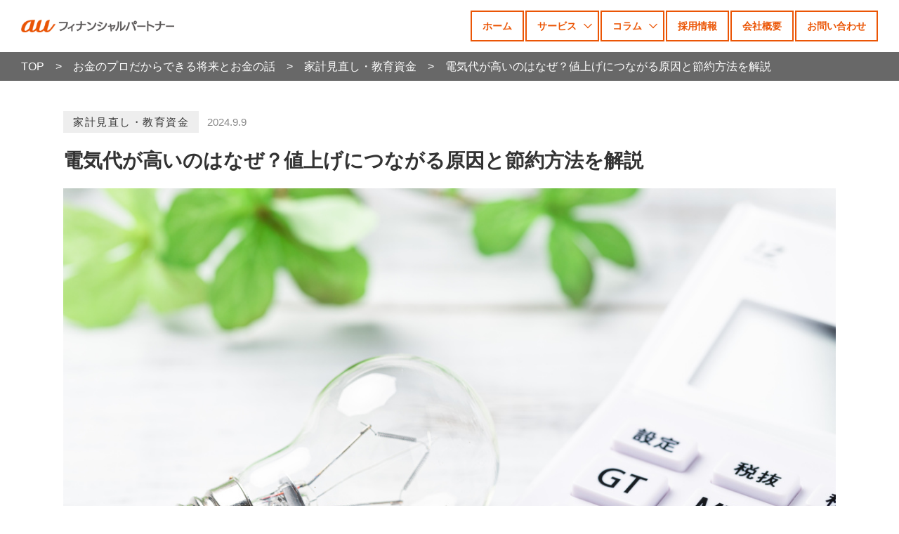

--- FILE ---
content_type: text/html; charset=UTF-8
request_url: https://www.fp.au-financial.com/media/kakei/article-029.html
body_size: 182660
content:
<!DOCTYPE html>
<html lang="ja" dir="ltr">
<head>
  <!-- Google Tag Manager -->
  <script>
    (function(w, d, s, l, i) {
      w[l] = w[l] || [];
      w[l].push({
        'gtm.start': new Date().getTime(),
        event: 'gtm.js'
      });
      var f = d.getElementsByTagName(s)[0],
        j = d.createElement(s),
        dl = l != 'dataLayer' ? '&l=' + l : '';
      j.async = true;
      j.src =
        'https://www.googletagmanager.com/gtm.js?id=' + i + dl;
      f.parentNode.insertBefore(j, f);
    })(window, document, 'script', 'dataLayer', 'GTM-M69PNKF');
  </script>
  <!-- End Google Tag Manager -->
  <meta charset="utf-8">
  <meta name="viewport" content="width=device-width,initial-scale=1">
<title>電気代が高いのはなぜ？値上げにつながる原因と節約方法を解説｜auフィナンシャルパートナー</title>
<meta name="description" content="電気代が高いと感じている方のなかには、急に電気代が高くなり困">
<meta property="og:url" content="https://www.fp.au-financial.com/media/kakei/article-029.html">
<meta property="og:type" content="article">
<meta property="og:title" content="電気代が高いのはなぜ？値上げにつながる原因と節約方法を解説｜auフィナンシャルパートナー">
<meta property="og:description" content="電気代が高いと感じている方のなかには、急に電気代が高くなり困">
<meta property="og:site_name" content="auフィナンシャルパートナー">
<meta property="og:image" content="https://corp-wp-prd.s3.ap-northeast-1.amazonaws.com/media/img/2023/03/19103909/NO29-1.jpeg">
  <link rel="shortcut icon" href="https://www.fp.au-financial.com/wp-content/themes/auFP/images/favicon.ico">
  <link rel="stylesheet" href="https://www.fp.au-financial.com/media/wp-content/themes/au/assets/css/destyle.css?ver=20231016">
  <link rel="stylesheet" href="https://www.fp.au-financial.com/media/wp-content/themes/au/assets/css/common.css?ver=20231016">
  <link rel="stylesheet" href="https://www.fp.au-financial.com/media/wp-content/themes/au/assets/css/header.css?ver=20231016">
  <link rel="stylesheet" href="https://www.fp.au-financial.com/media/wp-content/themes/au/assets/css/footer.css?ver=20231016">
  <link rel="stylesheet" href="https://www.fp.au-financial.com/media/wp-content/themes/au/assets/css/category-detail.css?ver=20231016">
  <link rel="stylesheet" href="https://www.fp.au-financial.com/media/wp-content/themes/au/assets/css/popup.css?ver=20240621">
  <link rel="stylesheet" href="https://www.fp.au-financial.com/media/wp-content/themes/au/assets/css/pickup.css?ver=20250411">

<link rel="stylesheet" href="https://www.fp.au-financial.com/media/wp-content/themes/au/assets/css/au-consultation.css">
<link rel="alternate" title="oEmbed (JSON)" type="application/json+oembed" href="https://www.fp.au-financial.com/media/wp-json/oembed/1.0/embed?url=https%3A%2F%2Fwww.fp.au-financial.com%2Fmedia%2Fkakei%2Farticle-029.html" />
<link rel="alternate" title="oEmbed (XML)" type="text/xml+oembed" href="https://www.fp.au-financial.com/media/wp-json/oembed/1.0/embed?url=https%3A%2F%2Fwww.fp.au-financial.com%2Fmedia%2Fkakei%2Farticle-029.html&#038;format=xml" />
<style id='wp-img-auto-sizes-contain-inline-css' type='text/css'>
img:is([sizes=auto i],[sizes^="auto," i]){contain-intrinsic-size:3000px 1500px}
/*# sourceURL=wp-img-auto-sizes-contain-inline-css */
</style>
<style id='wp-emoji-styles-inline-css' type='text/css'>

	img.wp-smiley, img.emoji {
		display: inline !important;
		border: none !important;
		box-shadow: none !important;
		height: 1em !important;
		width: 1em !important;
		margin: 0 0.07em !important;
		vertical-align: -0.1em !important;
		background: none !important;
		padding: 0 !important;
	}
/*# sourceURL=wp-emoji-styles-inline-css */
</style>
<style id='wp-block-library-inline-css' type='text/css'>
:root{--wp-block-synced-color:#7a00df;--wp-block-synced-color--rgb:122,0,223;--wp-bound-block-color:var(--wp-block-synced-color);--wp-editor-canvas-background:#ddd;--wp-admin-theme-color:#007cba;--wp-admin-theme-color--rgb:0,124,186;--wp-admin-theme-color-darker-10:#006ba1;--wp-admin-theme-color-darker-10--rgb:0,107,160.5;--wp-admin-theme-color-darker-20:#005a87;--wp-admin-theme-color-darker-20--rgb:0,90,135;--wp-admin-border-width-focus:2px}@media (min-resolution:192dpi){:root{--wp-admin-border-width-focus:1.5px}}.wp-element-button{cursor:pointer}:root .has-very-light-gray-background-color{background-color:#eee}:root .has-very-dark-gray-background-color{background-color:#313131}:root .has-very-light-gray-color{color:#eee}:root .has-very-dark-gray-color{color:#313131}:root .has-vivid-green-cyan-to-vivid-cyan-blue-gradient-background{background:linear-gradient(135deg,#00d084,#0693e3)}:root .has-purple-crush-gradient-background{background:linear-gradient(135deg,#34e2e4,#4721fb 50%,#ab1dfe)}:root .has-hazy-dawn-gradient-background{background:linear-gradient(135deg,#faaca8,#dad0ec)}:root .has-subdued-olive-gradient-background{background:linear-gradient(135deg,#fafae1,#67a671)}:root .has-atomic-cream-gradient-background{background:linear-gradient(135deg,#fdd79a,#004a59)}:root .has-nightshade-gradient-background{background:linear-gradient(135deg,#330968,#31cdcf)}:root .has-midnight-gradient-background{background:linear-gradient(135deg,#020381,#2874fc)}:root{--wp--preset--font-size--normal:16px;--wp--preset--font-size--huge:42px}.has-regular-font-size{font-size:1em}.has-larger-font-size{font-size:2.625em}.has-normal-font-size{font-size:var(--wp--preset--font-size--normal)}.has-huge-font-size{font-size:var(--wp--preset--font-size--huge)}.has-text-align-center{text-align:center}.has-text-align-left{text-align:left}.has-text-align-right{text-align:right}.has-fit-text{white-space:nowrap!important}#end-resizable-editor-section{display:none}.aligncenter{clear:both}.items-justified-left{justify-content:flex-start}.items-justified-center{justify-content:center}.items-justified-right{justify-content:flex-end}.items-justified-space-between{justify-content:space-between}.screen-reader-text{border:0;clip-path:inset(50%);height:1px;margin:-1px;overflow:hidden;padding:0;position:absolute;width:1px;word-wrap:normal!important}.screen-reader-text:focus{background-color:#ddd;clip-path:none;color:#444;display:block;font-size:1em;height:auto;left:5px;line-height:normal;padding:15px 23px 14px;text-decoration:none;top:5px;width:auto;z-index:100000}html :where(.has-border-color){border-style:solid}html :where([style*=border-top-color]){border-top-style:solid}html :where([style*=border-right-color]){border-right-style:solid}html :where([style*=border-bottom-color]){border-bottom-style:solid}html :where([style*=border-left-color]){border-left-style:solid}html :where([style*=border-width]){border-style:solid}html :where([style*=border-top-width]){border-top-style:solid}html :where([style*=border-right-width]){border-right-style:solid}html :where([style*=border-bottom-width]){border-bottom-style:solid}html :where([style*=border-left-width]){border-left-style:solid}html :where(img[class*=wp-image-]){height:auto;max-width:100%}:where(figure){margin:0 0 1em}html :where(.is-position-sticky){--wp-admin--admin-bar--position-offset:var(--wp-admin--admin-bar--height,0px)}@media screen and (max-width:600px){html :where(.is-position-sticky){--wp-admin--admin-bar--position-offset:0px}}

/*# sourceURL=wp-block-library-inline-css */
</style><style id='global-styles-inline-css' type='text/css'>
:root{--wp--preset--aspect-ratio--square: 1;--wp--preset--aspect-ratio--4-3: 4/3;--wp--preset--aspect-ratio--3-4: 3/4;--wp--preset--aspect-ratio--3-2: 3/2;--wp--preset--aspect-ratio--2-3: 2/3;--wp--preset--aspect-ratio--16-9: 16/9;--wp--preset--aspect-ratio--9-16: 9/16;--wp--preset--color--black: #000000;--wp--preset--color--cyan-bluish-gray: #abb8c3;--wp--preset--color--white: #ffffff;--wp--preset--color--pale-pink: #f78da7;--wp--preset--color--vivid-red: #cf2e2e;--wp--preset--color--luminous-vivid-orange: #ff6900;--wp--preset--color--luminous-vivid-amber: #fcb900;--wp--preset--color--light-green-cyan: #7bdcb5;--wp--preset--color--vivid-green-cyan: #00d084;--wp--preset--color--pale-cyan-blue: #8ed1fc;--wp--preset--color--vivid-cyan-blue: #0693e3;--wp--preset--color--vivid-purple: #9b51e0;--wp--preset--gradient--vivid-cyan-blue-to-vivid-purple: linear-gradient(135deg,rgb(6,147,227) 0%,rgb(155,81,224) 100%);--wp--preset--gradient--light-green-cyan-to-vivid-green-cyan: linear-gradient(135deg,rgb(122,220,180) 0%,rgb(0,208,130) 100%);--wp--preset--gradient--luminous-vivid-amber-to-luminous-vivid-orange: linear-gradient(135deg,rgb(252,185,0) 0%,rgb(255,105,0) 100%);--wp--preset--gradient--luminous-vivid-orange-to-vivid-red: linear-gradient(135deg,rgb(255,105,0) 0%,rgb(207,46,46) 100%);--wp--preset--gradient--very-light-gray-to-cyan-bluish-gray: linear-gradient(135deg,rgb(238,238,238) 0%,rgb(169,184,195) 100%);--wp--preset--gradient--cool-to-warm-spectrum: linear-gradient(135deg,rgb(74,234,220) 0%,rgb(151,120,209) 20%,rgb(207,42,186) 40%,rgb(238,44,130) 60%,rgb(251,105,98) 80%,rgb(254,248,76) 100%);--wp--preset--gradient--blush-light-purple: linear-gradient(135deg,rgb(255,206,236) 0%,rgb(152,150,240) 100%);--wp--preset--gradient--blush-bordeaux: linear-gradient(135deg,rgb(254,205,165) 0%,rgb(254,45,45) 50%,rgb(107,0,62) 100%);--wp--preset--gradient--luminous-dusk: linear-gradient(135deg,rgb(255,203,112) 0%,rgb(199,81,192) 50%,rgb(65,88,208) 100%);--wp--preset--gradient--pale-ocean: linear-gradient(135deg,rgb(255,245,203) 0%,rgb(182,227,212) 50%,rgb(51,167,181) 100%);--wp--preset--gradient--electric-grass: linear-gradient(135deg,rgb(202,248,128) 0%,rgb(113,206,126) 100%);--wp--preset--gradient--midnight: linear-gradient(135deg,rgb(2,3,129) 0%,rgb(40,116,252) 100%);--wp--preset--font-size--small: 13px;--wp--preset--font-size--medium: 20px;--wp--preset--font-size--large: 36px;--wp--preset--font-size--x-large: 42px;--wp--preset--spacing--20: 0.44rem;--wp--preset--spacing--30: 0.67rem;--wp--preset--spacing--40: 1rem;--wp--preset--spacing--50: 1.5rem;--wp--preset--spacing--60: 2.25rem;--wp--preset--spacing--70: 3.38rem;--wp--preset--spacing--80: 5.06rem;--wp--preset--shadow--natural: 6px 6px 9px rgba(0, 0, 0, 0.2);--wp--preset--shadow--deep: 12px 12px 50px rgba(0, 0, 0, 0.4);--wp--preset--shadow--sharp: 6px 6px 0px rgba(0, 0, 0, 0.2);--wp--preset--shadow--outlined: 6px 6px 0px -3px rgb(255, 255, 255), 6px 6px rgb(0, 0, 0);--wp--preset--shadow--crisp: 6px 6px 0px rgb(0, 0, 0);}:where(.is-layout-flex){gap: 0.5em;}:where(.is-layout-grid){gap: 0.5em;}body .is-layout-flex{display: flex;}.is-layout-flex{flex-wrap: wrap;align-items: center;}.is-layout-flex > :is(*, div){margin: 0;}body .is-layout-grid{display: grid;}.is-layout-grid > :is(*, div){margin: 0;}:where(.wp-block-columns.is-layout-flex){gap: 2em;}:where(.wp-block-columns.is-layout-grid){gap: 2em;}:where(.wp-block-post-template.is-layout-flex){gap: 1.25em;}:where(.wp-block-post-template.is-layout-grid){gap: 1.25em;}.has-black-color{color: var(--wp--preset--color--black) !important;}.has-cyan-bluish-gray-color{color: var(--wp--preset--color--cyan-bluish-gray) !important;}.has-white-color{color: var(--wp--preset--color--white) !important;}.has-pale-pink-color{color: var(--wp--preset--color--pale-pink) !important;}.has-vivid-red-color{color: var(--wp--preset--color--vivid-red) !important;}.has-luminous-vivid-orange-color{color: var(--wp--preset--color--luminous-vivid-orange) !important;}.has-luminous-vivid-amber-color{color: var(--wp--preset--color--luminous-vivid-amber) !important;}.has-light-green-cyan-color{color: var(--wp--preset--color--light-green-cyan) !important;}.has-vivid-green-cyan-color{color: var(--wp--preset--color--vivid-green-cyan) !important;}.has-pale-cyan-blue-color{color: var(--wp--preset--color--pale-cyan-blue) !important;}.has-vivid-cyan-blue-color{color: var(--wp--preset--color--vivid-cyan-blue) !important;}.has-vivid-purple-color{color: var(--wp--preset--color--vivid-purple) !important;}.has-black-background-color{background-color: var(--wp--preset--color--black) !important;}.has-cyan-bluish-gray-background-color{background-color: var(--wp--preset--color--cyan-bluish-gray) !important;}.has-white-background-color{background-color: var(--wp--preset--color--white) !important;}.has-pale-pink-background-color{background-color: var(--wp--preset--color--pale-pink) !important;}.has-vivid-red-background-color{background-color: var(--wp--preset--color--vivid-red) !important;}.has-luminous-vivid-orange-background-color{background-color: var(--wp--preset--color--luminous-vivid-orange) !important;}.has-luminous-vivid-amber-background-color{background-color: var(--wp--preset--color--luminous-vivid-amber) !important;}.has-light-green-cyan-background-color{background-color: var(--wp--preset--color--light-green-cyan) !important;}.has-vivid-green-cyan-background-color{background-color: var(--wp--preset--color--vivid-green-cyan) !important;}.has-pale-cyan-blue-background-color{background-color: var(--wp--preset--color--pale-cyan-blue) !important;}.has-vivid-cyan-blue-background-color{background-color: var(--wp--preset--color--vivid-cyan-blue) !important;}.has-vivid-purple-background-color{background-color: var(--wp--preset--color--vivid-purple) !important;}.has-black-border-color{border-color: var(--wp--preset--color--black) !important;}.has-cyan-bluish-gray-border-color{border-color: var(--wp--preset--color--cyan-bluish-gray) !important;}.has-white-border-color{border-color: var(--wp--preset--color--white) !important;}.has-pale-pink-border-color{border-color: var(--wp--preset--color--pale-pink) !important;}.has-vivid-red-border-color{border-color: var(--wp--preset--color--vivid-red) !important;}.has-luminous-vivid-orange-border-color{border-color: var(--wp--preset--color--luminous-vivid-orange) !important;}.has-luminous-vivid-amber-border-color{border-color: var(--wp--preset--color--luminous-vivid-amber) !important;}.has-light-green-cyan-border-color{border-color: var(--wp--preset--color--light-green-cyan) !important;}.has-vivid-green-cyan-border-color{border-color: var(--wp--preset--color--vivid-green-cyan) !important;}.has-pale-cyan-blue-border-color{border-color: var(--wp--preset--color--pale-cyan-blue) !important;}.has-vivid-cyan-blue-border-color{border-color: var(--wp--preset--color--vivid-cyan-blue) !important;}.has-vivid-purple-border-color{border-color: var(--wp--preset--color--vivid-purple) !important;}.has-vivid-cyan-blue-to-vivid-purple-gradient-background{background: var(--wp--preset--gradient--vivid-cyan-blue-to-vivid-purple) !important;}.has-light-green-cyan-to-vivid-green-cyan-gradient-background{background: var(--wp--preset--gradient--light-green-cyan-to-vivid-green-cyan) !important;}.has-luminous-vivid-amber-to-luminous-vivid-orange-gradient-background{background: var(--wp--preset--gradient--luminous-vivid-amber-to-luminous-vivid-orange) !important;}.has-luminous-vivid-orange-to-vivid-red-gradient-background{background: var(--wp--preset--gradient--luminous-vivid-orange-to-vivid-red) !important;}.has-very-light-gray-to-cyan-bluish-gray-gradient-background{background: var(--wp--preset--gradient--very-light-gray-to-cyan-bluish-gray) !important;}.has-cool-to-warm-spectrum-gradient-background{background: var(--wp--preset--gradient--cool-to-warm-spectrum) !important;}.has-blush-light-purple-gradient-background{background: var(--wp--preset--gradient--blush-light-purple) !important;}.has-blush-bordeaux-gradient-background{background: var(--wp--preset--gradient--blush-bordeaux) !important;}.has-luminous-dusk-gradient-background{background: var(--wp--preset--gradient--luminous-dusk) !important;}.has-pale-ocean-gradient-background{background: var(--wp--preset--gradient--pale-ocean) !important;}.has-electric-grass-gradient-background{background: var(--wp--preset--gradient--electric-grass) !important;}.has-midnight-gradient-background{background: var(--wp--preset--gradient--midnight) !important;}.has-small-font-size{font-size: var(--wp--preset--font-size--small) !important;}.has-medium-font-size{font-size: var(--wp--preset--font-size--medium) !important;}.has-large-font-size{font-size: var(--wp--preset--font-size--large) !important;}.has-x-large-font-size{font-size: var(--wp--preset--font-size--x-large) !important;}
/*# sourceURL=global-styles-inline-css */
</style>

<style id='classic-theme-styles-inline-css' type='text/css'>
/*! This file is auto-generated */
.wp-block-button__link{color:#fff;background-color:#32373c;border-radius:9999px;box-shadow:none;text-decoration:none;padding:calc(.667em + 2px) calc(1.333em + 2px);font-size:1.125em}.wp-block-file__button{background:#32373c;color:#fff;text-decoration:none}
/*# sourceURL=/wp-includes/css/classic-themes.min.css */
</style>
<link rel='stylesheet' id='wordpress-popular-posts-css-css' href='https://www.fp.au-financial.com/media/wp-content/plugins/wordpress-popular-posts/assets/css/wpp.css?ver=6.3.4' type='text/css' media='all' />
<script type="application/json" id="wpp-json">

{"sampling_active":0,"sampling_rate":100,"ajax_url":"https:\/\/www.fp.au-financial.com\/media\/wp-json\/wordpress-popular-posts\/v1\/popular-posts","api_url":"https:\/\/www.fp.au-financial.com\/media\/wp-json\/wordpress-popular-posts","ID":157,"token":"b0960e58b8","lang":0,"debug":0}
//# sourceURL=wpp-json

</script>
<script type="text/javascript" src="https://www.fp.au-financial.com/media/wp-content/plugins/wordpress-popular-posts/assets/js/wpp.min.js?ver=6.3.4" id="wpp-js-js"></script>
<link rel="canonical" href="https://www.fp.au-financial.com/media/kakei/article-029.html" />
            <style id="wpp-loading-animation-styles">@-webkit-keyframes bgslide{from{background-position-x:0}to{background-position-x:-200%}}@keyframes bgslide{from{background-position-x:0}to{background-position-x:-200%}}.wpp-widget-placeholder,.wpp-widget-block-placeholder,.wpp-shortcode-placeholder{margin:0 auto;width:60px;height:3px;background:#dd3737;background:linear-gradient(90deg,#dd3737 0%,#571313 10%,#dd3737 100%);background-size:200% auto;border-radius:3px;-webkit-animation:bgslide 1s infinite linear;animation:bgslide 1s infinite linear}</style>
            <noscript><style>.lazyload[data-src]{display:none !important;}</style></noscript><style>.lazyload{background-image:none !important;}.lazyload:before{background-image:none !important;}</style><style>.wp-block-gallery.is-cropped .blocks-gallery-item picture{height:100%;width:100%;}</style></head>
<body class="wp-singular post-template-default single single-post postid-157 single-format-standard wp-theme-au">
  <!-- Google Tag Manager (noscript) -->
  <noscript><iframe src="https://www.googletagmanager.com/ns.html?id=GTM-M69PNKF" height="0" width="0" style="display:none;visibility:hidden"></iframe></noscript>
  <!-- End Google Tag Manager (noscript) -->
  <header>
    <div class="openbtn1"><span></span><span></span><span></span></div>
    <nav class="flex">
        <div class="header_logobox">
            <a href="https://www.fp.au-financial.com/">
                <!-- <img src="[data-uri]" alt="auフィナンシャルパートナー" data-src="https://www.fp.au-financial.com/wp-content/themes/auFP/assets_2208/images/common/logo.svg" decoding="async" class="lazyload"><noscript><img src="https://www.fp.au-financial.com/wp-content/themes/auFP/assets_2208/images/common/logo.svg" alt="auフィナンシャルパートナー" data-eio="l"></noscript> -->
                <img src="[data-uri]" alt="auフィナンシャルパートナー" data-src="https://www.fp.au-financial.com/wp-content/themes/auFP/assets_2208/images/common/logo.png" decoding="async" class="lazyload"><noscript><img src="https://www.fp.au-financial.com/wp-content/themes/auFP/assets_2208/images/common/logo.png" alt="auフィナンシャルパートナー" data-eio="l"></noscript>
            </a>
        </div>

        <div class="nav_wrap">
            <ul class="flex header_nav_lists">
                <!-- TODO:本番環境はホームにする -->
                <li><a href="https://www.fp.au-financial.com"><span class="sp"><img src="[data-uri]" alt="ホーム" data-src="https://www.fp.au-financial.com/wp-content/themes/auFP/assets_2208/images/common/icon1.png" decoding="async" class="lazyload"><noscript><img src="https://www.fp.au-financial.com/wp-content/themes/auFP/assets_2208/images/common/icon1.png" alt="ホーム" data-eio="l"></noscript></span>ホーム</a></li>
                <li class="has_child"><a class="cursel" href="/#top-ourservice"><span class="sp"><img src="[data-uri]" alt="サービス" data-src="https://www.fp.au-financial.com/wp-content/themes/auFP/assets_2208/images/common/icon2.png" decoding="async" class="lazyload"><noscript><img src="https://www.fp.au-financial.com/wp-content/themes/auFP/assets_2208/images/common/icon2.png" alt="サービス" data-eio="l"></noscript></span>サービス<span><svg xmlns="http://www.w3.org/2000/svg" width="12" height="7.01" viewBox="0 0 12 7.01">
                                <g id="グループ_43" data-name="グループ 43" transform="translate(3683.308 -367.081) rotate(90)">
                                    <path id="パス_793" data-name="パス 793" d="M0,0,8.585.006V1.327L0,1.321Z" transform="translate(368.019 3671.308) rotate(45)" />
                                    <path id="パス_794" data-name="パス 794" d="M0,.006,8.586,0V1.321L0,1.327Z" transform="translate(367.081 3682.369) rotate(-45)" />
                                </g>
                            </svg>
                        </span></a>
                    <ul class="nav_children flex">
                        <li class="sp"><a href="/#top-ourservice"><span class="sp"><svg xmlns="http://www.w3.org/2000/svg" width="12" height="7.01" viewBox="0 0 12 7.01">
                                        <g id="グループ_43" data-name="グループ 43" transform="translate(3683.308 -367.081) rotate(90)">
                                            <path id="パス_793" data-name="パス 793" d="M0,0,8.585.006V1.327L0,1.321Z" transform="translate(368.019 3671.308) rotate(45)" />
                                            <path id="パス_794" data-name="パス 794" d="M0,.006,8.586,0V1.321L0,1.327Z" transform="translate(367.081 3682.369) rotate(-45)" />
                                        </g>
                                    </svg></span>私たちのサービス・TOP</a></li>
                        <li><a href="/lp/family/000/"><span class="sp"><svg xmlns="http://www.w3.org/2000/svg" width="12" height="7.01" viewBox="0 0 12 7.01">
                                        <g id="グループ_43" data-name="グループ 43" transform="translate(3683.308 -367.081) rotate(90)">
                                            <path id="パス_793" data-name="パス 793" d="M0,0,8.585.006V1.327L0,1.321Z" transform="translate(368.019 3671.308) rotate(45)" />
                                            <path id="パス_794" data-name="パス 794" d="M0,.006,8.586,0V1.321L0,1.327Z" transform="translate(367.081 3682.369) rotate(-45)" />
                                        </g>
                                    </svg></span>auマネープラン相談<br class="visible-sm">（家計見直し相談）</a></li>
                        <li><a href="/lp/bank/001/"><span class="sp"><svg xmlns="http://www.w3.org/2000/svg" width="12" height="7.01" viewBox="0 0 12 7.01">
                                        <g id="グループ_43" data-name="グループ 43" transform="translate(3683.308 -367.081) rotate(90)">
                                            <path id="パス_793" data-name="パス 793" d="M0,0,8.585.006V1.327L0,1.321Z" transform="translate(368.019 3671.308) rotate(45)" />
                                            <path id="パス_794" data-name="パス 794" d="M0,.006,8.586,0V1.321L0,1.327Z" transform="translate(367.081 3682.369) rotate(-45)" />
                                        </g>
                                    </svg></span>auじぶん銀行の住宅ローン</a></li>
                        <li><a href="/lp/bank/002"><span class="sp"><svg xmlns="http://www.w3.org/2000/svg" width="12" height="7.01" viewBox="0 0 12 7.01">
                                        <g id="グループ_43" data-name="グループ 43" transform="translate(3683.308 -367.081) rotate(90)">
                                            <path id="パス_793" data-name="パス 793" d="M0,0,8.585.006V1.327L0,1.321Z" transform="translate(368.019 3671.308) rotate(45)" />
                                            <path id="パス_794" data-name="パス 794" d="M0,.006,8.586,0V1.321L0,1.327Z" transform="translate(367.081 3682.369) rotate(-45)" />
                                        </g>
                                    </svg></span>auじぶん銀行の預金口座</a></li>
                        <li><a href="/ideco/"><span class="sp"><svg xmlns="http://www.w3.org/2000/svg" width="12" height="7.01" viewBox="0 0 12 7.01">
                                        <g id="グループ_43" data-name="グループ 43" transform="translate(3683.308 -367.081) rotate(90)">
                                            <path id="パス_793" data-name="パス 793" d="M0,0,8.585.006V1.327L0,1.321Z" transform="translate(368.019 3671.308) rotate(45)" />
                                            <path id="パス_794" data-name="パス 794" d="M0,.006,8.586,0V1.321L0,1.327Z" transform="translate(367.081 3682.369) rotate(-45)" />
                                        </g>
                                    </svg></span>auのiDeCo</a></li>
                        <li><a href="https://www.jibunbank.co.jp/products/homeloan/insurance/fire_insurance/"><span class="sp"><svg xmlns="http://www.w3.org/2000/svg" width="12" height="7.01" viewBox="0 0 12 7.01">
                                        <g id="グループ_43" data-name="グループ 43" transform="translate(3683.308 -367.081) rotate(90)">
                                            <path id="パス_793" data-name="パス 793" d="M0,0,8.585.006V1.327L0,1.321Z" transform="translate(368.019 3671.308) rotate(45)" />
                                            <path id="パス_794" data-name="パス 794" d="M0,.006,8.586,0V1.321L0,1.327Z" transform="translate(367.081 3682.369) rotate(-45)" />
                                        </g>
                                    </svg></span>火災保険</a></li>
                    </ul>
                </li>
                
                <li class="has_child2"><a class="cursel2" href="/media/"><span class="sp"><img src="[data-uri]" alt="コラム" data-src="https://www.fp.au-financial.com/wp-content/themes/auFP/assets_2208/images/common/icon6.png" decoding="async" class="lazyload"><noscript><img src="https://www.fp.au-financial.com/wp-content/themes/auFP/assets_2208/images/common/icon6.png" alt="コラム" data-eio="l"></noscript></span>コラム<span><svg xmlns="http://www.w3.org/2000/svg" width="12" height="7.01" viewBox="0 0 12 7.01">
                                <g id="グループ_43" data-name="グループ 43" transform="translate(3683.308 -367.081) rotate(90)">
                                    <path id="パス_793" data-name="パス 793" d="M0,0,8.585.006V1.327L0,1.321Z" transform="translate(368.019 3671.308) rotate(45)" />
                                    <path id="パス_794" data-name="パス 794" d="M0,.006,8.586,0V1.321L0,1.327Z" transform="translate(367.081 3682.369) rotate(-45)" />
                                </g>
                            </svg>
                        </span></a>
                    <ul class="nav_children2 flex">
                        <li class="sp"><a href="https://www.fp.au-financial.com/media/"><span class="sp"><svg xmlns="http://www.w3.org/2000/svg" width="12" height="7.01" viewBox="0 0 12 7.01">
                                        <g id="グループ_43" data-name="グループ 43" transform="translate(3683.308 -367.081) rotate(90)">
                                            <path id="パス_793" data-name="パス 793" d="M0,0,8.585.006V1.327L0,1.321Z" transform="translate(368.019 3671.308) rotate(45)" />
                                            <path id="パス_794" data-name="パス 794" d="M0,.006,8.586,0V1.321L0,1.327Z" transform="translate(367.081 3682.369) rotate(-45)" />
                                        </g>
                                    </svg></span>コラムTOP</a></li>
                        <li><a href="https://www.fp.au-financial.com/media/kakei/"><span class="sp"><svg xmlns="http://www.w3.org/2000/svg" width="12" height="7.01" viewBox="0 0 12 7.01">
                                        <g id="グループ_43" data-name="グループ 43" transform="translate(3683.308 -367.081) rotate(90)">
                                            <path id="パス_793" data-name="パス 793" d="M0,0,8.585.006V1.327L0,1.321Z" transform="translate(368.019 3671.308) rotate(45)" />
                                            <path id="パス_794" data-name="パス 794" d="M0,.006,8.586,0V1.321L0,1.327Z" transform="translate(367.081 3682.369) rotate(-45)" />
                                        </g>
                                    </svg></span>家計見直し・教育資金</a></li>
                        <li><a href="https://www.fp.au-financial.com/media/homeloan/"><span class="sp"><svg xmlns="http://www.w3.org/2000/svg" width="12" height="7.01" viewBox="0 0 12 7.01">
                                        <g id="グループ_43" data-name="グループ 43" transform="translate(3683.308 -367.081) rotate(90)">
                                            <path id="パス_793" data-name="パス 793" d="M0,0,8.585.006V1.327L0,1.321Z" transform="translate(368.019 3671.308) rotate(45)" />
                                            <path id="パス_794" data-name="パス 794" d="M0,.006,8.586,0V1.321L0,1.327Z" transform="translate(367.081 3682.369) rotate(-45)" />
                                        </g>
                                    </svg></span>住宅ローン</a></li>
                        <li><a href="https://www.fp.au-financial.com/media/hoken/"><span class="sp"><svg xmlns="http://www.w3.org/2000/svg" width="12" height="7.01" viewBox="0 0 12 7.01">
                                        <g id="グループ_43" data-name="グループ 43" transform="translate(3683.308 -367.081) rotate(90)">
                                            <path id="パス_793" data-name="パス 793" d="M0,0,8.585.006V1.327L0,1.321Z" transform="translate(368.019 3671.308) rotate(45)" />
                                            <path id="パス_794" data-name="パス 794" d="M0,.006,8.586,0V1.321L0,1.327Z" transform="translate(367.081 3682.369) rotate(-45)" />
                                        </g>
                                    </svg></span>保険見直し</a></li>
                        <li><a href="https://www.fp.au-financial.com/media/shisan/"><span class="sp"><svg xmlns="http://www.w3.org/2000/svg" width="12" height="7.01" viewBox="0 0 12 7.01">
                                        <g id="グループ_43" data-name="グループ 43" transform="translate(3683.308 -367.081) rotate(90)">
                                            <path id="パス_793" data-name="パス 793" d="M0,0,8.585.006V1.327L0,1.321Z" transform="translate(368.019 3671.308) rotate(45)" />
                                            <path id="パス_794" data-name="パス 794" d="M0,.006,8.586,0V1.321L0,1.327Z" transform="translate(367.081 3682.369) rotate(-45)" />
                                        </g>
                                    </svg></span>資産形成・老後資金</a></li>
                    </ul>
                </li>
                <li><a href="https://en-gage.net/fp_career/"><span class="sp"><img src="[data-uri]" alt="採用情報" data-src="https://www.fp.au-financial.com/wp-content/themes/auFP/assets_2208/images/common/icon7.png" decoding="async" class="lazyload"><noscript><img src="https://www.fp.au-financial.com/wp-content/themes/auFP/assets_2208/images/common/icon7.png" alt="採用情報" data-eio="l"></noscript></span>採用情報</a></li>
                <li><a href="/company/"><span class="sp"><img src="[data-uri]" alt="会社概要" data-src="https://www.fp.au-financial.com/wp-content/themes/auFP/assets_2208/images/common/icon3.png" decoding="async" class="lazyload"><noscript><img src="https://www.fp.au-financial.com/wp-content/themes/auFP/assets_2208/images/common/icon3.png" alt="会社概要" data-eio="l"></noscript></span>会社概要</a></li>
                <li><a href="/company/contact/"><span class="sp"><img src="[data-uri]" alt="お問い合わせ" data-src="https://www.fp.au-financial.com/wp-content/themes/auFP/assets_2208/images/common/icon5.png" decoding="async" class="lazyload"><noscript><img src="https://www.fp.au-financial.com/wp-content/themes/auFP/assets_2208/images/common/icon5.png" alt="お問い合わせ" data-eio="l"></noscript></span>お問い合わせ</a></li>
                <!--<li><a href="/lp/family/000/?unified_store_cd=auFP&hub_cd=au&shop_name=auFP#block_question"><span class="sp"><img src="[data-uri]" alt="よくあるご質問" data-src="https://www.fp.au-financial.com/wp-content/themes/auFP/assets_2208/images/common/icon5.png" decoding="async" class="lazyload"><noscript><img src="https://www.fp.au-financial.com/wp-content/themes/auFP/assets_2208/images/common/icon5.png" alt="よくあるご質問" data-eio="l"></noscript></span>よくあるご質問</a></li>-->


            </ul>
        </div>
    </nav>

  </header>


<main>
  <ul class="breadcrumbs">
    <li class="breadcrumbs_item"><a class="breadcrumbs_item_link" href="/">TOP</a></li>
    >
    <li class="breadcrumbs_item"><a class="breadcrumbs_item_link" href="https://www.fp.au-financial.com/media">お金のプロだからできる将来とお金の話</a>
    </li>
    >
    <li class="breadcrumbs_item"><a class="breadcrumbs_item_link" href="https://www.fp.au-financial.com/media/kakei">
        家計見直し・教育資金      </a></li>
    >
    <li class="breadcrumbs_item">
      電気代が高いのはなぜ？値上げにつながる原因と節約方法を解説</a>
    </li>
  </ul>

  <div class="container">
    <div class="page_title_wrapper">
      <div class="page_title_label"><span class="page_title_label_cat">
          家計見直し・教育資金        </span><span class="page_title_label_date">
          2024.9.9        </span></div>
      <h1 class="page_title">
        電気代が高いのはなぜ？値上げにつながる原因と節約方法を解説      </h1>
    </div>

    <div class="page_contents_container">
      <div class="page_contents_img_wrapper">
        <img width="1200" height="800" src="[data-uri]" class="attachment-post-thumbnail size-post-thumbnail wp-post-image lazyload" alt="" decoding="async" fetchpriority="high"   data-src="https://corp-wp-prd.s3.ap-northeast-1.amazonaws.com/media/img/2023/03/19103909/NO29-1.jpeg" data-srcset="https://corp-wp-prd.s3.ap-northeast-1.amazonaws.com/media/img/2023/03/19103909/NO29-1.jpeg 1200w, https://corp-wp-prd.s3.ap-northeast-1.amazonaws.com/media/img/2023/03/19103909/NO29-1-300x200.jpeg 300w, https://corp-wp-prd.s3.ap-northeast-1.amazonaws.com/media/img/2023/03/19103909/NO29-1-1024x683.jpeg 1024w, https://corp-wp-prd.s3.ap-northeast-1.amazonaws.com/media/img/2023/03/19103909/NO29-1-768x512.jpeg 768w" data-sizes="auto" data-eio-rwidth="1200" data-eio-rheight="800" /><noscript><img width="1200" height="800" src="https://corp-wp-prd.s3.ap-northeast-1.amazonaws.com/media/img/2023/03/19103909/NO29-1.jpeg" class="attachment-post-thumbnail size-post-thumbnail wp-post-image" alt="" decoding="async" fetchpriority="high" srcset="https://corp-wp-prd.s3.ap-northeast-1.amazonaws.com/media/img/2023/03/19103909/NO29-1.jpeg 1200w, https://corp-wp-prd.s3.ap-northeast-1.amazonaws.com/media/img/2023/03/19103909/NO29-1-300x200.jpeg 300w, https://corp-wp-prd.s3.ap-northeast-1.amazonaws.com/media/img/2023/03/19103909/NO29-1-1024x683.jpeg 1024w, https://corp-wp-prd.s3.ap-northeast-1.amazonaws.com/media/img/2023/03/19103909/NO29-1-768x512.jpeg 768w" sizes="(max-width: 1200px) 100vw, 1200px" data-eio="l" /></noscript>      </div>
              <p class="page_contents_lead_text">
          電気代が高いと感じている方のなかには、急に電気代が高くなり困っている方やほかの家庭の電気代がどのくらいなのか気になっている方もいるのではないでしょうか。<br />
<br />
電気代が高くなるのは、電気料金の値上げや電気使用量の増加が原因です。そして、電気料金が値上げされている状況には、いくつかの理由があります。<br />
<br />
本記事では、電気代が高くなる原因と電気代の平均額、電気代の決まり方を解説します。電気代を抑える方法も紹介するので、参考にしてください。        </p>
            
      <div class="page_contents_outline_box">
        <div class="page_contents_outline">目次</div>
        <ul class="page_contents_outline_heading_list">
          
              
                                  <li class="page_contents_outline_heading"><a href="#heading1">
                      電気代が高い原因は？                    </a></li>

                
              
          
              
          
              
                                  <li class="page_contents_outline_heading_list_item"><a href="#heading3">
                      電気料金の値上げ                    </a></li>


                
              
          
              
          
              
                                  <li class="page_contents_outline_heading_list_item_small"><a href="#heading5">
                      燃料費調整額の値上げ                    </a></li>

                
              
          
              
          
              
                                  <li class="page_contents_outline_heading_list_item_small"><a href="#heading7">
                      再生可能エネルギー発電促進賦課金の値上げ                    </a></li>

                
              
          
              
          
              
                                  <li class="page_contents_outline_heading_list_item"><a href="#heading9">
                      電気使用量が多い                    </a></li>


                
              
          
              
          
              
          
              
                                  <li class="page_contents_outline_heading"><a href="#heading12">
                      世帯別の電気代平均額                    </a></li>

                
              
          
              
          
              
                                  <li class="page_contents_outline_heading"><a href="#heading14">
                      電気代の仕組みと計算方法                    </a></li>

                
              
          
              
          
              
          
              
          
              
                                  <li class="page_contents_outline_heading"><a href="#heading18">
                      電気代の節約方法                    </a></li>

                
              
          
              
          
              
                                  <li class="page_contents_outline_heading_list_item"><a href="#heading20">
                      1.電気代の内訳から電気の使い方を見直す                    </a></li>


                
              
          
              
          
              
                                  <li class="page_contents_outline_heading_list_item"><a href="#heading22">
                      2.家電の使い方を見直す                    </a></li>


                
              
          
              
          
              
                                  <li class="page_contents_outline_heading_list_item"><a href="#heading24">
                      3.料金プランを変更する                    </a></li>


                
              
          
              
          
              
                                  <li class="page_contents_outline_heading_list_item"><a href="#heading26">
                      4.電力会社を変更する                    </a></li>


                
              
          
              
          
              
                                  <li class="page_contents_outline_heading"><a href="#heading28">
                      電気代など、家計の見直しはお金の専門家に相談しよう                    </a></li>

                
              
          
              
          
              
          
              
          
              
                                  <li class="page_contents_outline_heading"><a href="#heading32">
                      電気代の高騰が気になったら家計の見直しを視野に入れよう                    </a></li>

                
              
          
              
          
              
          
              
                  </ul>
      </div>

      <div class="page_content">
        
            
                              <h2 id="heading1">
                  電気代が高い原因は？                </h2>
              
            







        
                                          <p><span style="font-weight: 400;">電気代が高くなる原因としては、電気料金の値上げや電気使用量の増加が考えられます。</span></p>
<p><span style="font-weight: 400;">ここでは、電気料金が値上げされる背景や電気使用量が増えやすい時期なども含めて、電気代が高くなる理由を解説します。</span></p>
                          







        
            
                              <h3 id="heading3">
                  電気料金の値上げ                </h3>
              
            







        
                                          <p><span style="font-weight: 400;">電気使用量が増えていなくても、電気料金が値上げされると電気代は高くなります。</span></p>
<p><span style="font-weight: 400;">2022年11月ごろから、ウクライナ情勢や円安を背景に燃料価格が高騰していることなどを理由に、大手電力会社の多くが経済産業大臣へ電気料金の値上げ申請を行いました。</span></p>
<p><span style="font-weight: 400;">家庭の電気代の負担が大きくなっていることを踏まえ、2023年1月から国が電力会社を通じて電気使用量に応じた値引きを行っていますが、9月使用分で終了となります。 </span></p>
                          







        
            
                              <h4 id="heading5">
                  燃料費調整額の値上げ                </h4>
              
            







        
                                          <p><span style="font-weight: 400;">燃料価格の高騰により、規制料金の「燃料費調整額」も上限に到達する状態が続いています（※）。</span></p>
<p><span style="font-weight: 400;">燃料費調整額とは、燃料（原油・石炭・液化天然ガス）の価格変動を毎月の電気料金に反映させたものです。燃料価格が上昇すると加算調整され、反対に燃料価格が下がると減算調整されます。</span></p>
<p><span style="font-weight: 400;">また、燃料費調整額は、燃料費調整単価×電気使用量で決まるため、電気使用量が多いほど高くなります。</span></p>
<p><span style="font-weight: 400; font-size: 12px;">（※）規制料金とは、消費者保護の観点から値上げに上限が設けられている料金プランをさします。</span></p>
                          







        
            
                              <h4 id="heading7">
                  再生可能エネルギー発電促進賦課金の値上げ                </h4>
              
            







        
                                          <p><span style="font-weight: 400;">電気料金に含まれる「再生可能エネルギー発電促進賦課金」も上昇し続けています。再生可能エネルギー発電促進賦課金とは、消費者が電気の使用量に応じて再生可能エネルギーの買取り費用を負担するものです。</span></p>
<p><span style="font-weight: 400;">2012年度の再生可能エネルギー発電促進賦課金が 0.22円/kWhだったのに対し、2022年度は3.45円/kWhと大幅に値上がりしています。これは、日本が温室効果ガスの排出量削減やエネルギー自給率向上のため、再生可能エネルギーの普及を進めていることなどが背景にあります。 </span></p>
                          







        
            
                              <h3 id="heading9">
                  電気使用量が多い                </h3>
              
            







        
                                          <p><span style="font-weight: 400;">電気使用量が増えると、当然電気代も高くなります。紙の検針票や電力会社の会員ページで、自分の家庭の電気使用量を確認しましょう。</span></p>
<p><span style="font-weight: 400;">一般的に、夏と冬は冷暖房器具の使用が増えるため電気使用量が多くなり、電気代が高くなります。</span></p>
<p><span style="font-weight: 400;">総務省統計局の「家計調査（家計収支編）」によると、2022年の電気代（月別）の平均は、以下のとおりでした（※）。</span></p>
<table style="border-collapse: collapse; width: 100%; height: 728px;">
<tbody>
<tr style="height: 56px;">
<td style="width: 50%; height: 56px; text-align: center;"><span style="font-weight: 400;">月</span></td>
<td style="width: 50%; height: 56px; text-align: center;"><span style="font-weight: 400;">電気代の平均</span></td>
</tr>
<tr style="height: 56px;">
<td style="width: 50%; text-align: center; height: 56px;"><span style="font-weight: 400;">1月</span></td>
<td style="width: 50%; height: 56px; text-align: center;"><span style="font-weight: 400;">12,938円</span></td>
</tr>
<tr style="height: 56px;">
<td style="width: 50%; text-align: center; height: 56px;"><span style="font-weight: 400;">2月</span></td>
<td style="width: 50%; height: 56px; text-align: center;"><span style="font-weight: 400;">15,331円</span></td>
</tr>
<tr style="height: 56px;">
<td style="width: 50%; text-align: center; height: 56px;"><span style="font-weight: 400;">3月</span></td>
<td style="width: 50%; height: 56px; text-align: center;"><span style="font-weight: 400;">16,273円</span></td>
</tr>
<tr style="height: 56px;">
<td style="width: 50%; text-align: center; height: 56px;"><span style="font-weight: 400;">4月</span></td>
<td style="width: 50%; height: 56px; text-align: center;"><span style="font-weight: 400;">13,931円</span></td>
</tr>
<tr style="height: 56px;">
<td style="width: 50%; text-align: center; height: 56px;"><span style="font-weight: 400;">5月</span></td>
<td style="width: 50%; height: 56px; text-align: center;"><span style="font-weight: 400;">11,811円</span></td>
</tr>
<tr style="height: 56px;">
<td style="width: 50%; text-align: center; height: 56px;"><span style="font-weight: 400;">6月</span></td>
<td style="width: 50%; height: 56px; text-align: center;"><span style="font-weight: 400;">9,990円</span></td>
</tr>
<tr style="height: 56px;">
<td style="width: 50%; text-align: center; height: 56px;"><span style="font-weight: 400;">7月</span></td>
<td style="width: 50%; height: 56px; text-align: center;"><span style="font-weight: 400;">9,869円</span></td>
</tr>
<tr style="height: 56px;">
<td style="width: 50%; text-align: center; height: 56px;"><span style="font-weight: 400;">8月</span></td>
<td style="width: 50%; height: 56px; text-align: center;"><span style="font-weight: 400;">11,914円</span></td>
</tr>
<tr style="height: 56px;">
<td style="width: 50%; text-align: center; height: 56px;"><span style="font-weight: 400;">9月</span></td>
<td style="width: 50%; height: 56px; text-align: center;"><span style="font-weight: 400;">13,202円</span></td>
</tr>
<tr style="height: 56px;">
<td style="width: 50%; text-align: center; height: 56px;"><span style="font-weight: 400;">10月</span></td>
<td style="width: 50%; height: 56px; text-align: center;"><span style="font-weight: 400;">12,805円</span></td>
</tr>
<tr style="height: 56px;">
<td style="width: 50%; text-align: center; height: 56px;"><span style="font-weight: 400;">11月</span></td>
<td style="width: 50%; height: 56px; text-align: center;"><span style="font-weight: 400;">11,560円</span></td>
</tr>
<tr style="height: 56px;">
<td style="width: 50%; text-align: center; height: 56px;"><span style="font-weight: 400;">12月</span></td>
<td style="width: 50%; height: 56px; text-align: center;"><span style="font-weight: 400;">12,514円</span></td>
</tr>
</tbody>
</table>
<p><span style="font-size: 12px;"><span style="font-weight: 400;">（※）出典：総務省統計局</span><a href="https://www.stat.go.jp/data/kakei/longtime/index.html" target="_blank" rel="noopener"><span style="font-weight: 400;">「家計調査（家計収支編）」</span></a><span style="font-weight: 400;">を元に筆者作成</span></span></p>
<p><span style="font-weight: 400;">また、新型コロナウイルス感染症の拡大により外出控えや在宅勤務が増えたことも電気代に影響を与えています。</span></p>
<p><span style="font-weight: 400;">電力中央研究所の調査結果によると、2020年3月以降の1年間、コロナ前の水準と比べて1世帯あたり約4%電力需要が増加しました。特に、平日の日中から夜にかけての電力需要が増えていることから、在宅勤務などの影響を受けていると考えられます。</span></p>
                          







        
                                          <div class="cv__bnr">
                  <a href=https://www.fp.au-financial.com/media/taiken target="_blank" class="cv__bnr__anc" id="CP60">
                                          <div class="cv__bnr__img">
                        <picture>
                          <source  media="(min-width: 768px)" data-srcset="https://www.fp.au-financial.com/media/wp-content/themes/au/assets/img/au_sp_taiken_02_1797x400-2.jpg">
                          <img class="cp_bnr_img lazyload" src="[data-uri]" alt="バナー" data-src="https://www.fp.au-financial.com/media/wp-content/themes/au/assets/img/au_sp_taiken_02_740x500-2.jpg" decoding="async" data-eio-rwidth="740" data-eio-rheight="500"><noscript><img class="cp_bnr_img" src="https://www.fp.au-financial.com/media/wp-content/themes/au/assets/img/au_sp_taiken_02_740x500-2.jpg" alt="バナー" data-eio="l"></noscript>
                        </picture>

                      </div>
                                      </a>
                </div>
              









            







        
            
                              <h2 id="heading12">
                  世帯別の電気代平均額                </h2>
              
            







        
                                          <p><span style="font-weight: 400;">総務省統計局の「家計調査（家計収支編）」によると、世帯人数ごとの電気代平均額は以下のとおりでした（※）。</span></p>
<table style="border-collapse: collapse; width: 100%;">
<tbody>
<tr>
<td style="width: 50%; text-align: center;"><span style="font-weight: 400;">世帯人数</span></td>
<td style="width: 50%; text-align: center;"><span style="font-weight: 400;">電気代の平均</span></td>
</tr>
<tr>
<td style="width: 50%; text-align: center;"><span style="font-weight: 400;">単身</span></td>
<td style="width: 50%; text-align: center;"><span style="font-weight: 400;">6,808円</span></td>
</tr>
<tr>
<td style="width: 50%; text-align: center;"><span style="font-weight: 400;">2人以上</span></td>
<td style="width: 50%; text-align: center;"><span style="font-weight: 400;">11,307円</span></td>
</tr>
<tr>
<td style="width: 50%; text-align: center;"><span style="font-weight: 400;">3人以上</span></td>
<td style="width: 50%; text-align: center;"><span style="font-weight: 400;">13,157円</span></td>
</tr>
<tr>
<td style="width: 50%; text-align: center;"><span style="font-weight: 400;">4人以上</span></td>
<td style="width: 50%; text-align: center;"><span style="font-weight: 400;">13,948円</span></td>
</tr>
<tr>
<td style="width: 50%; text-align: center;"><span style="font-weight: 400;">5人以上</span></td>
<td style="width: 50%; text-align: center;"><span style="font-weight: 400;">15,474円</span></td>
</tr>
<tr>
<td style="width: 50%; text-align: center;"><span style="font-weight: 400;">6人以上</span></td>
<td style="width: 50%; text-align: center;"><span style="font-weight: 400;">17,869円</span></td>
</tr>
</tbody>
</table>
<p><span style="font-size: 12px;"><span style="font-weight: 400;">（※）出典：総務省統計局</span><a href="https://www.stat.go.jp/data/kakei/longtime/index.html" target="_blank" rel="noopener"><span style="font-weight: 400;">「家計調査（家計収支編）」</span></a><span style="font-weight: 400;">を元に筆者作成</span></span></p>
<p><span style="font-weight: 400;">基本的に、世帯人数が増えるほど電気代も高くなります。調査では、世帯人数が1人から2人に増えると、電気代が大きく上がるという結果でした。</span></p>
<p><span style="font-weight: 400;">また、都道府県（県庁所在地）によっても電気代平均に差がみられます（※）。</span></p>
<table style="border-collapse: collapse; width: 100%; height: 552px;">
<tbody>
<tr>
<td style="width: 50%; text-align: center;"><span style="font-weight: 400;">都道府県（県庁所在地）</span></td>
<td style="width: 50%; text-align: center;"><span style="font-weight: 400;">電気代の平均</span></td>
</tr>
<tr>
<td style="width: 50%; text-align: center;"><span style="font-weight: 400;">北海道（札幌市）</span></td>
<td style="width: 50%; text-align: center;"><span style="font-weight: 400;">9,918円</span></td>
</tr>
<tr>
<td style="width: 50%; text-align: center;"><span style="font-weight: 400;">青森県（青森市）</span></td>
<td style="width: 50%; text-align: center;"><span style="font-weight: 400;">12,714円</span></td>
</tr>
<tr>
<td style="width: 50%; text-align: center;"><span style="font-weight: 400;">岩手県（盛岡市）</span></td>
<td style="width: 50%; text-align: center;"><span style="font-weight: 400;">11,139円</span></td>
</tr>
<tr>
<td style="width: 50%; text-align: center;"><span style="font-weight: 400;">宮城県（仙台市）</span></td>
<td style="width: 50%; text-align: center;"><span style="font-weight: 400;">8,393円</span></td>
</tr>
<tr>
<td style="width: 50%; text-align: center;"><span style="font-weight: 400;">秋田県（秋田市）</span></td>
<td style="width: 50%; text-align: center;"><span style="font-weight: 400;">11,958円</span></td>
</tr>
<tr>
<td style="width: 50%; text-align: center;"><span style="font-weight: 400;">山形県（山形市）</span></td>
<td style="width: 50%; text-align: center;"><span style="font-weight: 400;">12,408円</span></td>
</tr>
<tr>
<td style="width: 50%; text-align: center;"><span style="font-weight: 400;">福島県（福島市）</span></td>
<td style="width: 50%; text-align: center;"><span style="font-weight: 400;">12,778円</span></td>
</tr>
<tr>
<td style="width: 50%; text-align: center;"><span style="font-weight: 400;">茨城県（水戸市）</span></td>
<td style="width: 50%; text-align: center;"><span style="font-weight: 400;">10,856円</span></td>
</tr>
<tr>
<td style="width: 50%; text-align: center;"><span style="font-weight: 400;">栃木県（宇都宮市）</span></td>
<td style="width: 50%; text-align: center;"><span style="font-weight: 400;">11,861円</span></td>
</tr>
<tr>
<td style="width: 50%; text-align: center;"><span style="font-weight: 400;">群馬県（前橋市）</span></td>
<td style="width: 50%; text-align: center;"><span style="font-weight: 400;">11,124円</span></td>
</tr>
<tr>
<td style="width: 50%; text-align: center;"><span style="font-weight: 400;">埼玉県（さいたま市）</span></td>
<td style="width: 50%; text-align: center;"><span style="font-weight: 400;">9,341円</span></td>
</tr>
<tr>
<td style="width: 50%; text-align: center;"><span style="font-weight: 400;">千葉県（千葉市）</span></td>
<td style="width: 50%; text-align: center;"><span style="font-weight: 400;">8,290円</span></td>
</tr>
<tr>
<td style="width: 50%; text-align: center;"><span style="font-weight: 400;">東京都（東京都区部）</span></td>
<td style="width: 50%; text-align: center;"><span style="font-weight: 400;">8,966円</span></td>
</tr>
<tr>
<td style="width: 50%; text-align: center;"><span style="font-weight: 400;">神奈川県（横浜市）</span></td>
<td style="width: 50%; text-align: center;"><span style="font-weight: 400;">8,683円</span></td>
</tr>
<tr>
<td style="width: 50%; text-align: center;"><span style="font-weight: 400;">新潟県（新潟市）</span></td>
<td style="width: 50%; text-align: center;"><span style="font-weight: 400;">10,524円</span></td>
</tr>
<tr>
<td style="width: 50%; text-align: center;"><span style="font-weight: 400;">富山県（富山市）</span></td>
<td style="width: 50%; text-align: center;"><span style="font-weight: 400;">14,551円</span></td>
</tr>
<tr>
<td style="width: 50%; text-align: center;"><span style="font-weight: 400;">石川県（金沢市）</span></td>
<td style="width: 50%; text-align: center;"><span style="font-weight: 400;">14,037円</span></td>
</tr>
<tr>
<td style="width: 50%; text-align: center;"><span style="font-weight: 400;">福井県（福井市）</span></td>
<td style="width: 50%; text-align: center;"><span style="font-weight: 400;">13,753円</span></td>
</tr>
<tr>
<td style="width: 50%; text-align: center;"><span style="font-weight: 400;">山梨県（甲府市）</span></td>
<td style="width: 50%; text-align: center;"><span style="font-weight: 400;">9,634円</span></td>
</tr>
<tr>
<td style="width: 50%; text-align: center;"><span style="font-weight: 400;">長野県（長野市）</span></td>
<td style="width: 50%; text-align: center;"><span style="font-weight: 400;">9,981円</span></td>
</tr>
<tr>
<td style="width: 50%; text-align: center;"><span style="font-weight: 400;">岐阜県（岐阜市）</span></td>
<td style="width: 50%; text-align: center;"><span style="font-weight: 400;">12,891円</span></td>
</tr>
<tr>
<td style="width: 50%; text-align: center;"><span style="font-weight: 400;">静岡県（静岡市）</span></td>
<td style="width: 50%; text-align: center;"><span style="font-weight: 400;">11,250円</span></td>
</tr>
<tr>
<td style="width: 50%; text-align: center;"><span style="font-weight: 400;">愛知県（名古屋市）</span></td>
<td style="width: 50%; text-align: center;"><span style="font-weight: 400;">8,704円</span></td>
</tr>
<tr>
<td style="width: 50%; text-align: center;"><span style="font-weight: 400;">三重県（津市）</span></td>
<td style="width: 50%; text-align: center;"><span style="font-weight: 400;">10,382円</span></td>
</tr>
<tr>
<td style="width: 50%; text-align: center;"><span style="font-weight: 400;">滋賀県（大津市）</span></td>
<td style="width: 50%; text-align: center;"><span style="font-weight: 400;">10,702円</span></td>
</tr>
<tr>
<td style="width: 50%; text-align: center;"><span style="font-weight: 400;">京都府（京都市）</span></td>
<td style="width: 50%; text-align: center;"><span style="font-weight: 400;">9,083円</span></td>
</tr>
<tr>
<td style="width: 50%; text-align: center;"><span style="font-weight: 400;">大阪府（大阪市）</span></td>
<td style="width: 50%; text-align: center;"><span style="font-weight: 400;">9,016円</span></td>
</tr>
<tr>
<td style="width: 50%; text-align: center;"><span style="font-weight: 400;">兵庫県（神戸市）</span></td>
<td style="width: 50%; text-align: center;"><span style="font-weight: 400;">7,580円</span></td>
</tr>
<tr>
<td style="width: 50%; text-align: center;"><span style="font-weight: 400;">奈良（奈良市）</span></td>
<td style="width: 50%; text-align: center;"><span style="font-weight: 400;">10,542円</span></td>
</tr>
<tr>
<td style="width: 50%; text-align: center;"><span style="font-weight: 400;">和歌山県（和歌山市）</span></td>
<td style="width: 50%; text-align: center;"><span style="font-weight: 400;">11,661円</span></td>
</tr>
<tr>
<td style="width: 50%; text-align: center;"><span style="font-weight: 400;">鳥取県（鳥取市）</span></td>
<td style="width: 50%; text-align: center;"><span style="font-weight: 400;">10,127円</span></td>
</tr>
<tr>
<td style="width: 50%; text-align: center;"><span style="font-weight: 400;">島根県（松江市）</span></td>
<td style="width: 50%; text-align: center;"><span style="font-weight: 400;">12,846円</span></td>
</tr>
<tr>
<td style="width: 50%; text-align: center;"><span style="font-weight: 400;">岡山県（岡山市）</span></td>
<td style="width: 50%; text-align: center;"><span style="font-weight: 400;">9,960円</span></td>
</tr>
<tr>
<td style="width: 50%; text-align: center;"><span style="font-weight: 400;">広島県（広島市）</span></td>
<td style="width: 50%; text-align: center;"><span style="font-weight: 400;">10,544円</span></td>
</tr>
<tr>
<td style="width: 50%; text-align: center;"><span style="font-weight: 400;">山口県（山口市）</span></td>
<td style="width: 50%; text-align: center;"><span style="font-weight: 400;">12,910円</span></td>
</tr>
<tr>
<td style="width: 50%; text-align: center;"><span style="font-weight: 400;">徳島県（徳島市）</span></td>
<td style="width: 50%; text-align: center;"><span style="font-weight: 400;">12,479円</span></td>
</tr>
<tr>
<td style="width: 50%; text-align: center;"><span style="font-weight: 400;">香川県（高松市）</span></td>
<td style="width: 50%; text-align: center;"><span style="font-weight: 400;">11,632円</span></td>
</tr>
<tr>
<td style="width: 50%; text-align: center;"><span style="font-weight: 400;">愛媛県（松山市）</span></td>
<td style="width: 50%; text-align: center;"><span style="font-weight: 400;">11,705円</span></td>
</tr>
<tr>
<td style="width: 50%; text-align: center;"><span style="font-weight: 400;">高知県（高知市）</span></td>
<td style="width: 50%; text-align: center;"><span style="font-weight: 400;">10,452円</span></td>
</tr>
<tr>
<td style="width: 50%; text-align: center;"><span style="font-weight: 400;">福岡県（福岡市）</span></td>
<td style="width: 50%; text-align: center;"><span style="font-weight: 400;">8,251円</span></td>
</tr>
<tr>
<td style="width: 50%; text-align: center;"><span style="font-weight: 400;">佐賀県（佐賀市）</span></td>
<td style="width: 50%; text-align: center;"><span style="font-weight: 400;">8,409円</span></td>
</tr>
<tr>
<td style="width: 50%; text-align: center;"><span style="font-weight: 400;">長崎県（長崎市）</span></td>
<td style="width: 50%; text-align: center;"><span style="font-weight: 400;">8,599円</span></td>
</tr>
<tr>
<td style="width: 50%; text-align: center;"><span style="font-weight: 400;">熊本県（熊本市）</span></td>
<td style="width: 50%; text-align: center;"><span style="font-weight: 400;">8,066円</span></td>
</tr>
<tr>
<td style="width: 50%; text-align: center;"><span style="font-weight: 400;">大分県（大分市）</span></td>
<td style="width: 50%; text-align: center;"><span style="font-weight: 400;">9,468円</span></td>
</tr>
<tr>
<td style="width: 50%; text-align: center;"><span style="font-weight: 400;">宮崎県（宮崎市）</span></td>
<td style="width: 50%; text-align: center;"><span style="font-weight: 400;">10,199円</span></td>
</tr>
<tr>
<td style="width: 50%; text-align: center;"><span style="font-weight: 400;">鹿児島県（鹿児島市）</span></td>
<td style="width: 50%; text-align: center;"><span style="font-weight: 400;">10,082円</span></td>
</tr>
<tr>
<td style="width: 50%; text-align: center;"><span style="font-weight: 400;">沖縄県（那覇市）</span></td>
<td style="width: 50%; text-align: center;"><span style="font-weight: 400;">9,452円</span></td>
</tr>
</tbody>
</table>
<p><span style="font-size: 12px;"><span style="font-weight: 400;">（※）出典：総務省統計局</span><a href="https://www.stat.go.jp/data/kakei/longtime/index.html" target="_blank" rel="noopener"><span style="font-weight: 400;">「家計調査（家計収支編）」</span></a><span style="font-weight: 400;">を元に筆者作成</span></span></p>
<p><span style="font-weight: 400;">東北地方や北陸地方は、ほかの地域と比べて電気代の平均が高いです。あくまでも平均値ですが、世帯の電気代が高いかどうかを確認する際の目安にしてください。</span></p>
                          







        
            
                              <h2 id="heading14">
                  電気代の仕組みと計算方法                </h2>
              
            







        
                          <div class="columns_container is-single">
                                    <div class="col_image">
                      <figure>
                        <img src="[data-uri]" alt="" data-src="https://corp-wp-prd.s3.ap-northeast-1.amazonaws.com/media/img/2023/03/19104915/NO29-2.jpeg" decoding="async" class="lazyload"><noscript><img src="https://corp-wp-prd.s3.ap-northeast-1.amazonaws.com/media/img/2023/03/19104915/NO29-2.jpeg" alt="" data-eio="l"></noscript>
                        <figcaption>
                                                  </figcaption>
                      </figure>
                    </div>
                              </div>

            







        
                                          <p><span style="font-weight: 400;">電気料金は、「基本料金」「電力量料金」「燃料費調整額」「再生可能エネルギー発電促進賦課金」の4つで構成されています。</span></p>
<p><span style="font-weight: 400;">電気料金＝基本料金＋電力量料金（※1）＋再生可能エネルギー発電促進賦課金（※2）</span></p>
<p><span style="font-weight: 400;">電力量料金とは「料金単価×使用電力量」に燃料費調整額を加算または差し引きしたものです。</span></p>
<p><span style="font-weight: 400;">また、電化製品ごとの電気代を知りたい場合は、「1時間あたりの消費電力×使用した時間×料金単価」で計算できます。</span></p>
<p><span style="font-weight: 400;">消費電力700Wのエアコンを8時間使用する場合を例に計算してみましょう。料金単価27円/kWh円だとすると、電気代は0.7kWh×8時間×27円/kWh＝151.2円です。上記の条件でエアコンを20日使用する場合、電気代は151.2円×20日＝3,024円（小数点以下第1位で四捨五入）となります。 </span></p>
<p><span style="font-weight: 400; font-size: 12px;">（※1）電力量料金＝（料金単価×使用電力量）±（燃料費調整単価×使用電力量）</span><br />
<span style="font-weight: 400; font-size: 12px;">（※2）再生可能エネルギー発電促進賦課金＝（再生可能エネルギー発電促進賦課金単価×使用電力量）</span></p>
                          







        
                                                          <div class="cv__bnr">
                  <a href=https://www.fp.au-financial.com/lp/family/000/ target="_blank" class="cv__bnr__anc" id="CP30">
                                          <div class="cv__bnr__img">
                        <picture>
                          <img class="cp_bnr_img" src="https://www.fp.au-financial.com/media/wp-content/themes/au/assets/img/bnr1_kakei.png" alt="バナー家計" width="670" height="330">
                        </picture>
                      </div>
                                      </a>
                </div>
              


            







        
            
                              <h2 id="heading18">
                  電気代の節約方法                </h2>
              
            







        
                                          <p><span style="font-weight: 400;">電気代が高くなる原因を踏まえ、高いと感じたときの節約方法を紹介します。</span></p>
<p><span style="font-weight: 400;">1.電気代の内訳から電気の使い方を見直す</span></p>
<p><span style="font-weight: 400;">2.家電の使い方を見直す</span></p>
<p><span style="font-weight: 400;">3.料金プランを変更する</span></p>
<p><span style="font-weight: 400;">4.電力会社を変更する</span></p>
                          







        
            
                              <h3 id="heading20">
                  1.電気代の内訳から電気の使い方を見直す                </h3>
              
            







        
                                          <p><span style="font-weight: 400;">紙の「電気ご使用量のお知らせ（検針票）」または会員ページ（WEB）で電気代の内訳を確認しましょう。内訳をみて電気使用量が増えている場合は、電気の使い方を見直すことで節約が可能です。</span></p>
<p><span style="font-weight: 400;">紙の検針票には、使用料や料金の内訳、請求金額などが記載されています。また、会員ページを利用すれば、スマートフォンなどでいつでも気軽に使用状況の確認が可能です。電力会社によっては毎日の電気使用量をグラフで確認できるため、電気の使い方を見直すのに役立ちます。</span></p>
                          







        
            
                              <h3 id="heading22">
                  2.家電の使い方を見直す                </h3>
              
            







        
                                          <p><span style="font-weight: 400;">よく使っている家電や消費電力の大きい家電のおおよその電気代を把握し、使い方を見直しましょう。</span></p>
<p><span style="font-weight: 400;">全国地球温暖化防止活動推進センターの調査によると、家庭のなかで電気使用量が最も多い家電はエアコンで、全体の14.8%を占めていました。次に、冷蔵庫（14.3%）、照明（13.5%）、テレビ（9.4%）と続きます。エアコンなどの家計を圧迫している家電から節約を心がけることで、大きな効果が得られやすくなるでしょう。</span></p>
<p><span style="font-weight: 400;">以下の表に家電ごとの消費電力の目安をまとめたので、消費電力の大きい家電の節約をする際の参考にしてください。</span></p>
<table style="border-collapse: collapse; width: 100%;">
<tbody>
<tr>
<td style="width: 50%; text-align: center; vertical-align: middle;"><span style="font-weight: 400;">家電</span></td>
<td style="width: 50%; text-align: center; vertical-align: middle;"><span style="font-weight: 400;">消費電力の目安</span></td>
</tr>
<tr>
<td style="width: 50%; text-align: center; vertical-align: middle;"><span style="font-weight: 400;">10畳用エアコン</span></td>
<td style="width: 50%; text-align: center; vertical-align: middle;"><span style="font-weight: 400;">冷房：580W</span><br />
<span style="font-weight: 400;">暖房：660W</span></td>
</tr>
<tr>
<td style="width: 50%; text-align: center; vertical-align: middle;"><span style="font-weight: 400;">冷蔵庫（450L）</span></td>
<td style="width: 50%; text-align: center; vertical-align: middle;"><span style="font-weight: 400;">250W</span></td>
</tr>
<tr>
<td style="width: 50%; text-align: center; vertical-align: middle;"><span style="font-weight: 400;">LED照明</span></td>
<td style="width: 50%; text-align: center; vertical-align: middle;"><span style="font-weight: 400;">10W</span></td>
</tr>
<tr>
<td style="width: 50%; text-align: center; vertical-align: middle;"><span style="font-weight: 400;">蛍光灯</span></td>
<td style="width: 50%; text-align: center; vertical-align: middle;"><span style="font-weight: 400;">40W</span></td>
</tr>
<tr>
<td style="width: 50%; text-align: center; vertical-align: middle;"><span style="font-weight: 400;">白熱電球</span></td>
<td style="width: 50%; text-align: center; vertical-align: middle;"><span style="font-weight: 400;">60W</span></td>
</tr>
<tr>
<td style="width: 50%; text-align: center; vertical-align: middle;"><span style="font-weight: 400;">テレビ（42型）</span></td>
<td style="width: 50%; text-align: center; vertical-align: middle;"><span style="font-weight: 400;">液晶：210W</span><br />
<span style="font-weight: 400;">プラズマ：490W</span></td>
</tr>
</tbody>
</table>
<p><span style="font-size: 12px;"><span style="font-weight: 400;">（※）出典：東京電力エナジーパートナー株式会社</span><a href="https://tepco.zendesk.com/hc/ja/articles/10341601364889" target="_blank" rel="noopener"><span style="font-weight: 400;">「家電製品の消費電力について知りたい」</span></a><span style="font-weight: 400;">を元に筆者作成</span></span></p>
                          







        
            
                              <h3 id="heading24">
                  3.料金プランを変更する                </h3>
              
            







        
                                          <p><span style="font-weight: 400;">電力会社の料金プランは、ガスとセットで安くなるプランや早朝や夜間に電気代が安くなるプランなどさまざまです。</span></p>
<p><span style="font-weight: 400;">ライフスタイルや家族の人数などに応じて料金プランを見直せば、電気代の負担軽減につながります。例えば、日中仕事で外出している方は、夜間の料金が安いプランを選ぶことで電気代を節約できる可能性があります。</span></p>
                          







        
            
                              <h3 id="heading26">
                  4.電力会社を変更する                </h3>
              
            







        
                                          <p><span style="font-weight: 400;">2016年の電力小売全面自由化で電気の小売業への参入が自由にできるようになり、さまざまな電力会社から選択できるようになりました。</span></p>
<p><span style="font-weight: 400;">電気代が高いと感じたら、電力会社の乗り換えも検討しましょう。電力自由化以降新たに参入した新電力会社は、送配電を行うための大規模な設備が不要なことやほかの事業も行っていることから、電気料金が安い傾向にあります。</span></p>
<p><span style="font-weight: 400;">また、基本料金0円・電気代に応じてポイントが貯まる・乗り換えで特典がもらえるなど、電力会社によりサービスもさまざまです。</span></p>
<p><span style="font-weight: 400;">比較する際は、各電力会社が提供する電気代シミュレーションを使うのが良いでしょう。</span></p>
                          







        
            
                              <h2 id="heading28">
                  電気代など、家計の見直しはお金の専門家に相談しよう                </h2>
              
            







        
                                          <p><span style="font-weight: 400;">近年、世界的な燃料価格の高騰や新型コロナウイルス感染症などの影響を受け、電気代が高騰しています。</span></p>
<p><span style="font-weight: 400;">電気代が高くて困っている方や毎月の支出の負担を減らしたい方は、お金の専門家に家計の見直しを相談しましょう。auフィナンシャルパートナーのauマネープラン相談なら、電気代を含む家計の見直しや資産形成、教育資金などお金に関するさまざまなお悩みをご相談いただけます。</span></p>
<p><span style="font-weight: 400;">無料で何度でも相談できるauフィナンシャルパートナーへのご相談をぜひご検討ください。</span></p>
                          







        
                                          <section id="pension">
                  <h3>どんなことが相談できる？</h3>
                  <div class="speech-bubble">
                    <div class="speech-bubble-inner">
                      <div class="bubble left">
                        今の家計で将来の資金は大丈夫？
                      </div>
                      <div class="bubble right">
                        老後はいくらあれば安心？
                      </div>
                      <div class="bubble left">
                        効率的な貯金の方法は？
                      </div>
                      <div class="bubble right">
                        老後資金はどうしたら形成できる？
                      </div>
                    </div>
                  </div>
                  <p class="pension-p">auフィナンシャルパートナーに寄せられているマネープラン相談は、例えば以下のようなものです。</p>

                  <div class="consultation-container">
                    <ul class="consultation-inner">
                      <li>
                        <ul>家計管理
                          <li>貯蓄が増えないのは家計管理が問題？</li>
                          <li>今の家計で将来の資金は大丈夫？</li>
                        </ul>
                      </li>
                      <li>
                        <ul>老後資金
                          <li>老後はいくらあれば安心？</li>
                          <li>効率的な老後資金の貯め方を知りたい</li>
                        </ul>
                      </li>
                      <li>
                        <ul>リスク管理
                          <li>保険ってよくわからない、そもそも必要？</li>
                          <li>私に合った保険か調べて欲しい</li>
                        </ul>
                      </li>
                      <li>
                        <ul>住宅資金
                          <li>住宅ローン返済計画など、最適な選択肢を知りたい</li>
                          <li>購入すべきベストなタイミングはいつ？</li>
                        </ul>
                      </li>
                      <li>
                        <ul>教育資金
                          <li>希望の進路に進ませるにはいくら必要？</li>
                          <li>効率的な資金準備の方法を知りたい</li>
                        </ul>
                      </li>
                      <li>
                        <ul>資産形成
                          <li>老後資産を形成したい</li>
                          <li>早期退職のため資産形成したい</li>
                        </ul>
                      </li>
                    </ul>

                    <p class="pension-p">お金のプロであるファイナンシャルプランナーが一人ひとりに合わせたキャッシュフロー表を作成し、お金に関するお悩み解決をサポートいたします。
                    </p>
                  </div>


                  <div id="quality" class="l-section  anchor">
                    <h3>auフィナンシャルパートナーなら<br>安心の品質！</h3>
                    <div class="l-section__inner l-section__inner--quality d-flex">
        <ul class="l-quality d-flex">
          <li class="l-quality__item d-flex js-fadeUp">
            <figure class="l-quality__item-icon"><img src="[data-uri]" data-src="https://www.fp.au-financial.com/lp/family/000/images/quality01.svg" decoding="async" class="lazyload"><noscript><img src="https://www.fp.au-financial.com/lp/family/000/images/quality01.svg" data-eio="l"></noscript></figure>
            <p class="l-quality__item-title f-orange f-bold">お客さま満足度93.9%</p>
            <p>
              私たちのサービスを実際に受けたお客さまの満足度は93.9%の評価を頂いています。<br>身近な節約から資産形成まで、お金の悩みは人それぞれ。さらにライフステージによって悩みも変化します。<br>お金のプロの視点から一人一人が安心し、豊かに過ごすために何度でも無料でアドバイスいたします。
            </p>
          </li>
          <li class="l-quality__item d-flex js-fadeUp">
            <figure class="l-quality__item-icon"><img src="[data-uri]" data-src="https://www.fp.au-financial.com/lp/family/000/images/quality02.svg" decoding="async" class="lazyload"><noscript><img src="https://www.fp.au-financial.com/lp/family/000/images/quality02.svg" data-eio="l"></noscript></figure>
            <p class="l-quality__item-title f-orange f-bold">累計相談件数15万件</p>
            <p>
              当社は開業から5年で累計相談件数が15万件以上のサービスを提供してきました。<br>あなたが初めてではありません。<br>お金のプロとしての知見、そして15万件以上のご相談実績から安心してお金の悩みをご相談いただけると思います。
            </p>
          </li>
          <li class="l-quality__item d-flex js-fadeUp">
            <figure class="l-quality__item-icon"><img src="[data-uri]" data-src="https://www.fp.au-financial.com/lp/family/000/images/quality03.svg" decoding="async" class="lazyload"><noscript><img src="https://www.fp.au-financial.com/lp/family/000/images/quality03.svg" data-eio="l"></noscript></figure>
            <p class="l-quality__item-title f-orange f-bold">全国対応</p>
            <p>
              お客さまがご都合の良い場所まで、私たちがお伺いします。<br>お金の相談をするために時間をかけて移動したり、慣れない場所で相談する必要はありません。<br>安心できる場所で、落ち着いて、お金に関するお悩みをお話いただけます。<br>気兼ねなくご要望をお聞かせください。
            </p>
          </li>
        </ul>
      </div>                  </div>


                  <!-- /var/www/html/lp/family/000/index.php ファイルから抽出 -->



                  <div id="step" class="l-section anchor">
                    <div class="l-section__inner l-section__inner--step d-flex">
                      <h3>auフィナンシャルパートナーへの<br>ご相談の流れ</h3>
                      <ul>
                        <li>
                          <h4>Step.1 相談予約</h4>
                          <p>「予約ボタン」より必要事項とお電話希望時間帯、相談内容をお申込ください。
                          </p>
                        </li>

                        <li>
                          <h4>Step.2 予約のご確認</h4>
                          <p>ご相談の日時、場所、相談内容などをオペレーターがお電話で確認させていただき、予約は完了となります。
                          </p>
                        </li>

                        <li>
                          <h4>Step.3 ご相談</h4>
                          <p>お客さまのお悩みを解決するため、お金のプロに何度でも無料でご相談いただけます。
                          </p>
                        </li>
                      </ul>
                      <span class="pension-p">※ご相談は実際にお会いする形で実施します。お電話、オンライン面談の形式では行っておりません。</span>

                      <div class="l-btn-wrap">
                        <a href="https://co-raiseform.fpyoyaku.fp.au-financial.com/?unified_store_cd=auFP&hub_cd=au&shop_name=auFP&cf=kakei" target="_blank" class="l-btn" id="l-btn07">相談日を予約する</a>
                      </div>
                    </div>
                  </div>

                </section>
              



            







        
                                          <div class="cv__bnr">
                  <a href=https://www.fp.au-financial.com/media/taiken target="_blank" class="cv__bnr__anc" id="CP90">
                                          <div class="cv__bnr__img">
                        <picture>
                          <source  media="(min-width: 768px)" data-srcset="https://www.fp.au-financial.com/media/wp-content/themes/au/assets/img/au_sp_taiken_02_1797x400-2.jpg">
                          <img class="cp_bnr_img lazyload" src="[data-uri]" alt="バナー" data-src="https://www.fp.au-financial.com/media/wp-content/themes/au/assets/img/au_sp_taiken_02_740x500-2.jpg" decoding="async" data-eio-rwidth="740" data-eio-rheight="500"><noscript><img class="cp_bnr_img" src="https://www.fp.au-financial.com/media/wp-content/themes/au/assets/img/au_sp_taiken_02_740x500-2.jpg" alt="バナー" data-eio="l"></noscript>
                        </picture>

                      </div>
                                      </a>
                </div>
              









            







        
            
                              <h2 id="heading32">
                  電気代の高騰が気になったら家計の見直しを視野に入れよう                </h2>
              
            







        
                                          <p><span style="font-weight: 400;">電気代が高くなる原因は、電気料金の値上げや電気使用量の増加です。電気代が高いと感じたときは、高くなる原因や電気代の決まり方を理解して対策を考えましょう。</span></p>
<p><span style="font-weight: 400;">電気代を見直す際は、あわせて家計全体を見直すことをおすすめします。家計のなかでも大きな割合を占める支出を見直せば、家計の負担を大きく軽減できる可能性があります。</span></p>
<p><span style="font-weight: 400;">家計の見直しは、お金の専門家であるファイナンシャルプランナーに相談しましょう。auフィナンシャルパートナーなら、何度でも無料でご相談いただけます。</span></p>
                          







        
                                          <!--<div class="cv__bnr">
                  <a href=https://www.fp.au-financial.com/lp/campaign/maitsuki/ target="_blank" class="cv__bnr__anc">
                    <div class="cv__bnr__img">
                      <picture>
                        <source media="(max-width: 750px)"
                           width="610"
                          height="250" data-srcset="https://www.fp.au-financial.com/media/wp-content/themes/au/assets/img/aufp_cp_bnr_sp_2312.webp">
                        <source media="(max-width: 750px)"
                           width="610"
                          height="250" data-srcset="https://www.fp.au-financial.com/media/wp-content/themes/au/assets/img/aufp_cp_bnr_2312.png">
                        <source media="(min-width: 750px)"
                           width=""
                          height="" data-srcset="https://www.fp.au-financial.com/media/wp-content/themes/au/assets/img/aufp_cp_bnr_2312.webp">
                        <img src="[data-uri]" alt="バナー"
                          width="" height="" data-src="https://www.fp.au-financial.com/media/wp-content/themes/au/assets/img/aufp_cp_bnr_2312.png" decoding="async" class="lazyload" data-eio-rwidth="1797" data-eio-rheight="350"><noscript><img src="https://www.fp.au-financial.com/media/wp-content/themes/au/assets/img/aufp_cp_bnr_2312.png" alt="バナー"
                          width="" height="" data-eio="l"></noscript>
                      </picture>
                    </div>
                  </a>
                </div>-->
                <div class="component7_link_wrapper cv">
                                      <a class="component7_link" href=https://co-raiseform.fpyoyaku.fp.au-financial.com/?unified_store_cd=auFP&hub_cd=au&shop_name=auFP&cf=kakei id="formbtn">
                      <span class="component7_link_inner">「auマネープラン相談」<br>かんたん申込</span>
                    </a>
                                                                              <a class="component7_link" href=https://www.fp.au-financial.com/lp/family/000/>
                        <span class="component7_link_inner">もっとマネープランの<br>必要性を知る</span>
                      </a>
                                                      </div>
              






              <!-- 上段と下段のバナー入れ替え9・30 -->
            







        
                                          <div class="cv__bnr">

                                      <!-- <div class="modal-container">
                      <div class="modal-body">
                        <button type="button" class="modal-close">close</button>
                        <a href="https://fp.webcas.net/form/pub/au_financial/f0018" target="_blank" class="cv__bnr__popup" id="popup">
                          <div class="modal-content">
                            <div class="btn-area">
                              <img src="[data-uri]" data-src="https://www.fp.au-financial.com/media/wp-content/themes/au/assets/img/240731_03b_popup_500x510.webp" decoding="async" class="lazyload" data-eio-rwidth="500" data-eio-rheight="483"><noscript><img src="https://www.fp.au-financial.com/media/wp-content/themes/au/assets/img/240731_03b_popup_500x510.webp" data-eio="l"></noscript>
                            </div>

                          </div>
                        </a>
                      </div>
                    </div> -->
                  
                </div>
              



              <!-- 上段と下段のバナー入れ替え9・30 -->
            







        
      </div>

      <!-- <div class="bottom_content">
                <div class="bottom_left_content no_bottom_right_content">
                                  <div class="author_info type2">
              <div class="author_info_title">執筆者名：</div>
              <div class="author_name_wrapper">
                <div class="author_name_text_wrapper">
                                                        <div class="author_name_text_b">
                      松崎　みづき                    </div>
                                  </div>
              </div>
            </div>
                     -->
      <!-- <div class="sns_container_pc">
            <a class="sns_link" href="https://twitter.com/share?url=https://www.fp.au-financial.com/media/kakei/article-029.html" rel="nofollow noopener" target="_blank"><picture><source   type="image/webp" data-srcset="https://www.fp.au-financial.com/media/wp-content/themes/au/assets/img/twitter_icon.png.webp"><img class="sns_link_img lazyload" src="[data-uri]" alt="Twitter" data-eio="p" data-src="https://www.fp.au-financial.com/media/wp-content/themes/au/assets/img/twitter_icon.png" decoding="async" data-eio-rwidth="100" data-eio-rheight="100"><noscript><img class="sns_link_img" src="https://www.fp.au-financial.com/media/wp-content/themes/au/assets/img/twitter_icon.png" alt="Twitter" data-eio="l"></noscript></picture></a>
            <a class="sns_link" href="http://www.facebook.com/share.php?u=https://www.fp.au-financial.com/media/kakei/article-029.html" rel="nofollow noopener" target="_blank"><picture><source   type="image/webp" data-srcset="https://www.fp.au-financial.com/media/wp-content/themes/au/assets/img/facebook_icon.png.webp"><img class="sns_link_img lazyload" src="[data-uri]" alt="Facebook" data-eio="p" data-src="https://www.fp.au-financial.com/media/wp-content/themes/au/assets/img/facebook_icon.png" decoding="async" data-eio-rwidth="100" data-eio-rheight="100"><noscript><img class="sns_link_img" src="https://www.fp.au-financial.com/media/wp-content/themes/au/assets/img/facebook_icon.png" alt="Facebook" data-eio="l"></noscript></picture></a>
            <a class="sns_link" href="http://b.hatena.ne.jp/add?mode=confirm&url=https://www.fp.au-financial.com/media/kakei/article-029.html&title=電気代が高いのはなぜ？値上げにつながる原因と節約方法を解説" rel="nofollow noopener" target="_blank"><picture><source   type="image/webp" data-srcset="https://www.fp.au-financial.com/media/wp-content/themes/au/assets/img/b_icon.png.webp"><img class="sns_link_img lazyload" src="[data-uri]" alt="はてなブックマーク" data-eio="p" data-src="https://www.fp.au-financial.com/media/wp-content/themes/au/assets/img/b_icon.png" decoding="async" data-eio-rwidth="100" data-eio-rheight="100"><noscript><img class="sns_link_img" src="https://www.fp.au-financial.com/media/wp-content/themes/au/assets/img/b_icon.png" alt="はてなブックマーク" data-eio="l"></noscript></picture></a>
            <a class="sns_link" href="javascript:void(0);" onclick="copyInstagramLink()" rel="nofollow noopener"><img class="sns_link_img lazyload" src="[data-uri]" alt="Instagramリンクをコピー" data-src="https://www.fp.au-financial.com/media/wp-content/themes/au/assets/img/instagram_icon.png" decoding="async"><noscript><img class="sns_link_img" src="https://www.fp.au-financial.com/media/wp-content/themes/au/assets/img/instagram_icon.png" alt="Instagramリンクをコピー" data-eio="l"></noscript></a>
          </div>
        </div> -->

            <!-- <div class="sns_container_sp">
        <a class="sns_link" href="https://twitter.com/share?url=https://www.fp.au-financial.com/media/kakei/article-029.html" rel="nofollow noopener" target="_blank"><picture><source   type="image/webp" data-srcset="https://www.fp.au-financial.com/media/wp-content/themes/au/assets/img/twitter_icon.png.webp"><img class="sns_link_img lazyload" src="[data-uri]" alt="Twitter" data-eio="p" data-src="https://www.fp.au-financial.com/media/wp-content/themes/au/assets/img/twitter_icon.png" decoding="async" data-eio-rwidth="100" data-eio-rheight="100"><noscript><img class="sns_link_img" src="https://www.fp.au-financial.com/media/wp-content/themes/au/assets/img/twitter_icon.png" alt="Twitter" data-eio="l"></noscript></picture></a>
        <a class="sns_link" href="http://www.facebook.com/share.php?u=https://www.fp.au-financial.com/media/kakei/article-029.html" rel="nofollow noopener" target="_blank"><picture><source   type="image/webp" data-srcset="https://www.fp.au-financial.com/media/wp-content/themes/au/assets/img/facebook_icon.png.webp"><img class="sns_link_img lazyload" src="[data-uri]" alt="Facebook" data-eio="p" data-src="https://www.fp.au-financial.com/media/wp-content/themes/au/assets/img/facebook_icon.png" decoding="async" data-eio-rwidth="100" data-eio-rheight="100"><noscript><img class="sns_link_img" src="https://www.fp.au-financial.com/media/wp-content/themes/au/assets/img/facebook_icon.png" alt="Facebook" data-eio="l"></noscript></picture></a>
        <a class="sns_link" href="http://b.hatena.ne.jp/add?mode=confirm&url=https://www.fp.au-financial.com/media/kakei/article-029.html&title=電気代が高いのはなぜ？値上げにつながる原因と節約方法を解説" rel="nofollow noopener" target="_blank"><picture><source   type="image/webp" data-srcset="https://www.fp.au-financial.com/media/wp-content/themes/au/assets/img/b_icon.png.webp"><img class="sns_link_img lazyload" src="[data-uri]" alt="はてなブックマーク" data-eio="p" data-src="https://www.fp.au-financial.com/media/wp-content/themes/au/assets/img/b_icon.png" decoding="async" data-eio-rwidth="100" data-eio-rheight="100"><noscript><img class="sns_link_img" src="https://www.fp.au-financial.com/media/wp-content/themes/au/assets/img/b_icon.png" alt="はてなブックマーク" data-eio="l"></noscript></picture></a>
      </div>

      </div> -->
    </div>

    <div class="category">
      <h2 class="category_title">カテゴリ</h2>
        <ul class="category_list">
          <li class="category_list_item">
        <a class="category_list_item_link kakei" href="https://www.fp.au-financial.com/media/kakei">
          <div class="category_list_item_text_wrapper kakei">
                          <span class="category_list_item_text">家計見直し<span>・</span><br class="only_sp">教育資金</span>
                      </div>
        </a>
      </li>
          <li class="category_list_item">
        <a class="category_list_item_link homeloan" href="https://www.fp.au-financial.com/media/homeloan">
          <div class="category_list_item_text_wrapper homeloan">
                          <span class="category_list_item_text">住宅ローン</span>
                      </div>
        </a>
      </li>
          <li class="category_list_item">
        <a class="category_list_item_link hoken" href="https://www.fp.au-financial.com/media/hoken">
          <div class="category_list_item_text_wrapper hoken">
                          <span class="category_list_item_text">保険見直し</span>
                      </div>
        </a>
      </li>
          <li class="category_list_item">
        <a class="category_list_item_link shisan" href="https://www.fp.au-financial.com/media/shisan">
          <div class="category_list_item_text_wrapper shisan">
                          <span class="category_list_item_text">資産形成<span>・</span><br class="only_sp">老後資金</span>
                      </div>
        </a>
      </li>
      </ul>
    </div>

    
      <div class="related_articles">
        <h2 class="category_title">関連記事</h2>

        <ul class="new_posts_list1">
          
            
                  <li class="new_posts_list1_item">
            <a class="new_posts_list1_item_link" href="https://www.fp.au-financial.com/media/kakei/article-122.html">
              <div class="new_posts_list1_item_link_inner">
                                <div class="new_posts_list1_img">
                                      <img src="[data-uri]" alt="" data-src="https://corp-wp-prd.s3.ap-northeast-1.amazonaws.com/media/img/2025/02/27151728/image1-1100x675.jpg" decoding="async" class="lazyload" data-eio-rwidth="1100" data-eio-rheight="675"><noscript><img src="https://corp-wp-prd.s3.ap-northeast-1.amazonaws.com/media/img/2025/02/27151728/image1-1100x675.jpg" alt="" data-eio="l"></noscript>
                                  </div>
                <div class="new_posts_list1_text_wrapper">
                  <div class="new_posts_list1_label"><span class="new_posts_list1_label_cat">
                      家計見直し・教育資金                    </span><span class="new_posts_list1_label_date">
                      2025.3.27                    </span></div>
                  <p class="new_posts_list1_title">
                    ​​ファイナンシャルプランナー（FP）相談費用は有料？料金相場や注意点​                  </p>
                </div>
              </div>
            </a>
          </li>

        
      
            
                  <li class="new_posts_list1_item">
            <a class="new_posts_list1_item_link" href="https://www.fp.au-financial.com/media/kakei/article-042.html">
              <div class="new_posts_list1_item_link_inner">
                                <div class="new_posts_list1_img">
                                      <img src="[data-uri]" alt="" data-src="https://corp-wp-prd.s3.ap-northeast-1.amazonaws.com/media/img/2023/03/24174153/NO42-1-1100x680.jpeg" decoding="async" class="lazyload" data-eio-rwidth="1100" data-eio-rheight="680"><noscript><img src="https://corp-wp-prd.s3.ap-northeast-1.amazonaws.com/media/img/2023/03/24174153/NO42-1-1100x680.jpeg" alt="" data-eio="l"></noscript>
                                  </div>
                <div class="new_posts_list1_text_wrapper">
                  <div class="new_posts_list1_label"><span class="new_posts_list1_label_cat">
                      家計見直し・教育資金                    </span><span class="new_posts_list1_label_date">
                      2024.9.9                    </span></div>
                  <p class="new_posts_list1_title">
                    電気代の平均はいくら？世帯人数・季節・都道府県別に見るデータや節約方法を解説                  </p>
                </div>
              </div>
            </a>
          </li>

        
      
            
                  <li class="new_posts_list1_item">
            <a class="new_posts_list1_item_link" href="https://www.fp.au-financial.com/media/kakei/article-130.html">
              <div class="new_posts_list1_item_link_inner">
                                <div class="new_posts_list1_img">
                                      <picture><source   type="image/webp" data-srcset="https://corp-wp-prd.s3.ap-northeast-1.amazonaws.com/media/img/2025/03/07092216/24816936_m-1100x675.jpg.webp"><img src="[data-uri]" alt="" data-eio="p" data-src="https://corp-wp-prd.s3.ap-northeast-1.amazonaws.com/media/img/2025/03/07092216/24816936_m-1100x675.jpg" decoding="async" class="lazyload" data-eio-rwidth="1100" data-eio-rheight="675"><noscript><img src="https://corp-wp-prd.s3.ap-northeast-1.amazonaws.com/media/img/2025/03/07092216/24816936_m-1100x675.jpg" alt="" data-eio="l"></noscript></picture>
                                  </div>
                <div class="new_posts_list1_text_wrapper">
                  <div class="new_posts_list1_label"><span class="new_posts_list1_label_cat">
                      家計見直し・教育資金                    </span><span class="new_posts_list1_label_date">
                      2025.5.7                    </span></div>
                  <p class="new_posts_list1_title">
                    教育資金の貯め方は？いくら貯めればいい？負担を軽減する制度も紹介                  </p>
                </div>
              </div>
            </a>
          </li>

        
      
                    </ul>
        <ul class="new_posts_list2">
        
                  <li class="new_posts_list2_item">
            <a class="new_posts_list2_item_link" href="https://www.fp.au-financial.com/media/kakei/article-033.html">
              <div class="new_posts_list2_item_link_inner">
                                <div class="new_posts_list2_img">
                                      <img src="[data-uri]" alt="" data-src="https://corp-wp-prd.s3.ap-northeast-1.amazonaws.com/media/img/2023/03/01183536/NO33_1-1100x680.jpg" decoding="async" class="lazyload" data-eio-rwidth="1100" data-eio-rheight="680"><noscript><img src="https://corp-wp-prd.s3.ap-northeast-1.amazonaws.com/media/img/2023/03/01183536/NO33_1-1100x680.jpg" alt="" data-eio="l"></noscript>
                                  </div>
                <div class="new_posts_list2_text_wrapper">
                  <div class="new_posts_list2_label"><span class="new_posts_list2_label_cat">
                      家計見直し・教育資金                    </span><span class="new_posts_list2_label_date">
                      2025.7.17                    </span></div>
                  <p class="new_posts_list2_title">
                    3人家族の生活費の平均は？出産・子育てにかかる費用や節約のポイントも紹介                  </p>
                </div>
              </div>
            </a>
          </li>
        
      
            
                  <li class="new_posts_list2_item">
            <a class="new_posts_list2_item_link" href="https://www.fp.au-financial.com/media/kakei/article-118.html">
              <div class="new_posts_list2_item_link_inner">
                                <div class="new_posts_list2_img">
                                      <img src="[data-uri]" alt="" data-src="https://corp-wp-prd.s3.ap-northeast-1.amazonaws.com/media/img/2024/11/08174025/%E3%83%A9%E3%82%A4%E3%83%95%E3%83%97%E3%83%A9%E3%83%B3%E3%83%8B%E3%83%B3%E3%82%B0_001_735771601-1-1100x680.jpg" decoding="async" class="lazyload" data-eio-rwidth="1100" data-eio-rheight="680"><noscript><img src="https://corp-wp-prd.s3.ap-northeast-1.amazonaws.com/media/img/2024/11/08174025/%E3%83%A9%E3%82%A4%E3%83%95%E3%83%97%E3%83%A9%E3%83%B3%E3%83%8B%E3%83%B3%E3%82%B0_001_735771601-1-1100x680.jpg" alt="" data-eio="l"></noscript>
                                  </div>
                <div class="new_posts_list2_text_wrapper">
                  <div class="new_posts_list2_label"><span class="new_posts_list2_label_cat">
                      家計見直し・教育資金                    </span><span class="new_posts_list2_label_date">
                      2024.11.19                    </span></div>
                  <p class="new_posts_list2_title">
                    ライフプランニングとは？人生設計をするために知っておきたいこと                  </p>
                </div>
              </div>
            </a>
          </li>
        
      
        </ul>

      </div>
    
    
<script>
    document.addEventListener('DOMContentLoaded', function() {
        document.querySelectorAll('.pickup_slider_wrapper').forEach(wrapper => {
            const slider = wrapper.querySelector('.pickup_slider');
            const leftBtn = wrapper.querySelector('.pickup_scroll_button.left');
            const rightBtn = wrapper.querySelector('.pickup_scroll_button.right');

            function updateScrollButtons() {
                const scrollLeft = slider.scrollLeft;
                const scrollMax = slider.scrollWidth - slider.clientWidth;

                if (scrollLeft <= 0) {
                    leftBtn.classList.add('is-hidden');
                } else {
                    leftBtn.classList.remove('is-hidden');
                }

                if (scrollLeft >= scrollMax - 1) {
                    rightBtn.classList.add('is-hidden');
                } else {
                    rightBtn.classList.remove('is-hidden');
                }
            }

            if (leftBtn && rightBtn && slider) {
                leftBtn.addEventListener('click', () => {
                    slider.scrollBy({
                        left: -224,
                        behavior: 'smooth'
                    });
                });
                rightBtn.addEventListener('click', () => {
                    slider.scrollBy({
                        left: 224,
                        behavior: 'smooth'
                    });
                });

                slider.addEventListener('scroll', updateScrollButtons);
                updateScrollButtons(); // 初期状態
            }
        });
    });
</script>

    <div class="pickup">
        <div class="container">
            <h2 class="pickup_title">ピックアップ | 家計見直し・教育資金</h2>
            <div class="pickup_slider_wrapper">
                <button class="pickup_scroll_button left" data-target="pickupSlider-kakei" aria-label="前へ">
                    <svg width="12" height="20" viewBox="0 0 12 20" fill="none" xmlns="http://www.w3.org/2000/svg">
                        <path d="M11 1L2 10L11 19" stroke="#EB5505" stroke-width="2" stroke-linecap="round" stroke-linejoin="round" />
                    </svg>
                </button>
                <button class="pickup_scroll_button right" data-target="pickupSlider-kakei" aria-label="次へ">
                    <svg width="12" height="20" viewBox="0 0 12 20" fill="none" xmlns="http://www.w3.org/2000/svg">
                        <path d="M1 1L10 10L1 19" stroke="#EB5505" stroke-width="2" stroke-linecap="round" stroke-linejoin="round" />
                    </svg>
                </button>
                <div class="pickup_slider" id="pickupSlider-kakei">
                                            <a href="https://www.fp.au-financial.com/media/kakei/article-130.html" class="pickup_card">
                            <div class="pickup_thumb">
                                                                    <picture><source   type="image/webp" data-srcset="https://corp-wp-prd.s3.ap-northeast-1.amazonaws.com/media/img/2025/03/07092216/24816936_m-1100x675.jpg.webp"><img src="[data-uri]"
                                        alt="" data-eio="p" data-src="https://corp-wp-prd.s3.ap-northeast-1.amazonaws.com/media/img/2025/03/07092216/24816936_m-1100x675.jpg" decoding="async" class="lazyload" data-eio-rwidth="1100" data-eio-rheight="675"><noscript><img src="https://corp-wp-prd.s3.ap-northeast-1.amazonaws.com/media/img/2025/03/07092216/24816936_m-1100x675.jpg"
                                        alt="" data-eio="l"></noscript></picture>
                                                            </div>
                            <div class="pickup_text">
                                <div class="pickup_meta">
                                    <span class="pickup_cat">家計見直し・教育資金</span>
                                    <span class="pickup_date">2025.5.7</span>
                                </div>
                                <p class="pickup_title_text">教育資金の貯め方は？いくら貯めればいい？負担を軽減する制度も紹介</p>
                            </div>
                        </a>
                                            <a href="https://www.fp.au-financial.com/media/kakei/article-134.html" class="pickup_card">
                            <div class="pickup_thumb">
                                                                    <picture><source   type="image/webp" data-srcset="https://corp-wp-prd.s3.ap-northeast-1.amazonaws.com/media/img/2025/03/07112547/32060803_m-1100x675.jpg.webp"><img src="[data-uri]"
                                        alt="" data-eio="p" data-src="https://corp-wp-prd.s3.ap-northeast-1.amazonaws.com/media/img/2025/03/07112547/32060803_m-1100x675.jpg" decoding="async" class="lazyload" data-eio-rwidth="1100" data-eio-rheight="675"><noscript><img src="https://corp-wp-prd.s3.ap-northeast-1.amazonaws.com/media/img/2025/03/07112547/32060803_m-1100x675.jpg"
                                        alt="" data-eio="l"></noscript></picture>
                                                            </div>
                            <div class="pickup_text">
                                <div class="pickup_meta">
                                    <span class="pickup_cat">家計見直し・教育資金</span>
                                    <span class="pickup_date">2025.5.7</span>
                                </div>
                                <p class="pickup_title_text">家計の見直しは固定費から！節約方法や続けるコツも紹介</p>
                            </div>
                        </a>
                                            <a href="https://www.fp.au-financial.com/media/kakei/article-127.html" class="pickup_card">
                            <div class="pickup_thumb">
                                                                    <picture><source   type="image/webp" data-srcset="https://corp-wp-prd.s3.ap-northeast-1.amazonaws.com/media/img/2025/02/28143438/image1-1100x680.png.webp"><img src="[data-uri]"
                                        alt="" data-eio="p" data-src="https://corp-wp-prd.s3.ap-northeast-1.amazonaws.com/media/img/2025/02/28143438/image1-1100x680.png" decoding="async" class="lazyload" data-eio-rwidth="1100" data-eio-rheight="680"><noscript><img src="https://corp-wp-prd.s3.ap-northeast-1.amazonaws.com/media/img/2025/02/28143438/image1-1100x680.png"
                                        alt="" data-eio="l"></noscript></picture>
                                                            </div>
                            <div class="pickup_text">
                                <div class="pickup_meta">
                                    <span class="pickup_cat">家計見直し・教育資金</span>
                                    <span class="pickup_date">2025.3.28</span>
                                </div>
                                <p class="pickup_title_text">ライフプランとは？作り方​​や​​具体例​​、​​作成のメリットを解​​説</p>
                            </div>
                        </a>
                                            <a href="https://www.fp.au-financial.com/media/kakei/article-126.html" class="pickup_card">
                            <div class="pickup_thumb">
                                                                    <picture><source   type="image/webp" data-srcset="https://corp-wp-prd.s3.ap-northeast-1.amazonaws.com/media/img/2025/02/28112348/image1-4-1100x680.jpg.webp"><img src="[data-uri]"
                                        alt="" data-eio="p" data-src="https://corp-wp-prd.s3.ap-northeast-1.amazonaws.com/media/img/2025/02/28112348/image1-4-1100x680.jpg" decoding="async" class="lazyload" data-eio-rwidth="1100" data-eio-rheight="680"><noscript><img src="https://corp-wp-prd.s3.ap-northeast-1.amazonaws.com/media/img/2025/02/28112348/image1-4-1100x680.jpg"
                                        alt="" data-eio="l"></noscript></picture>
                                                            </div>
                            <div class="pickup_text">
                                <div class="pickup_meta">
                                    <span class="pickup_cat">家計見直し・教育資金</span>
                                    <span class="pickup_date">2025.3.28</span>
                                </div>
                                <p class="pickup_title_text">固定費の見直しが家計に影響を与える？​​具体的な​​節約方法も解説</p>
                            </div>
                        </a>
                                            <a href="https://www.fp.au-financial.com/media/kakei/article-062.html" class="pickup_card">
                            <div class="pickup_thumb">
                                                                    <picture><source   type="image/webp" data-srcset="https://corp-wp-prd.s3.ap-northeast-1.amazonaws.com/media/img/2023/03/22172830/NO62_1-1100x675.jpg.webp"><img src="[data-uri]"
                                        alt="" data-eio="p" data-src="https://corp-wp-prd.s3.ap-northeast-1.amazonaws.com/media/img/2023/03/22172830/NO62_1-1100x675.jpg" decoding="async" class="lazyload" data-eio-rwidth="1100" data-eio-rheight="675"><noscript><img src="https://corp-wp-prd.s3.ap-northeast-1.amazonaws.com/media/img/2023/03/22172830/NO62_1-1100x675.jpg"
                                        alt="" data-eio="l"></noscript></picture>
                                                            </div>
                            <div class="pickup_text">
                                <div class="pickup_meta">
                                    <span class="pickup_cat">家計見直し・教育資金</span>
                                    <span class="pickup_date">2025.7.17</span>
                                </div>
                                <p class="pickup_title_text">【支援制度も！】 子ども一人にかかるお金はいくら？年代別の内訳も解説</p>
                            </div>
                        </a>
                                            <a href="https://www.fp.au-financial.com/media/kakei/article-041.html" class="pickup_card">
                            <div class="pickup_thumb">
                                                                    <img src="[data-uri]"
                                        alt="" data-src="https://corp-wp-prd.s3.ap-northeast-1.amazonaws.com/media/img/2023/03/24170100/NO41-1-1100x680.jpeg" decoding="async" class="lazyload" data-eio-rwidth="1100" data-eio-rheight="680"><noscript><img src="https://corp-wp-prd.s3.ap-northeast-1.amazonaws.com/media/img/2023/03/24170100/NO41-1-1100x680.jpeg"
                                        alt="" data-eio="l"></noscript>
                                                            </div>
                            <div class="pickup_text">
                                <div class="pickup_meta">
                                    <span class="pickup_cat">家計見直し・教育資金</span>
                                    <span class="pickup_date">2024.9.11</span>
                                </div>
                                <p class="pickup_title_text">生活費の目安と内訳は？世帯人数・都道府県・年代別に見る平均額と節約方法10選</p>
                            </div>
                        </a>
                                                        </div>
            </div>
        </div>
    </div>

    <div class="pickup">
        <div class="container">
            <h2 class="pickup_title">ピックアップ | 住宅ローン</h2>
            <div class="pickup_slider_wrapper">
                <button class="pickup_scroll_button left" data-target="pickupSlider-homeloan" aria-label="前へ">
                    <svg width="12" height="20" viewBox="0 0 12 20" fill="none" xmlns="http://www.w3.org/2000/svg">
                        <path d="M11 1L2 10L11 19" stroke="#EB5505" stroke-width="2" stroke-linecap="round" stroke-linejoin="round" />
                    </svg>
                </button>
                <button class="pickup_scroll_button right" data-target="pickupSlider-homeloan" aria-label="次へ">
                    <svg width="12" height="20" viewBox="0 0 12 20" fill="none" xmlns="http://www.w3.org/2000/svg">
                        <path d="M1 1L10 10L1 19" stroke="#EB5505" stroke-width="2" stroke-linecap="round" stroke-linejoin="round" />
                    </svg>
                </button>
                <div class="pickup_slider" id="pickupSlider-homeloan">
                                            <a href="https://www.fp.au-financial.com/media/homeloan/article-123.html" class="pickup_card">
                            <div class="pickup_thumb">
                                                                    <picture><source   type="image/webp" data-srcset="https://corp-wp-prd.s3.ap-northeast-1.amazonaws.com/media/img/2025/02/27180036/image1-2-1100x680.jpg.webp"><img src="[data-uri]"
                                        alt="" data-eio="p" data-src="https://corp-wp-prd.s3.ap-northeast-1.amazonaws.com/media/img/2025/02/27180036/image1-2-1100x680.jpg" decoding="async" class="lazyload" data-eio-rwidth="1100" data-eio-rheight="680"><noscript><img src="https://corp-wp-prd.s3.ap-northeast-1.amazonaws.com/media/img/2025/02/27180036/image1-2-1100x680.jpg"
                                        alt="" data-eio="l"></noscript></picture>
                                                            </div>
                            <div class="pickup_text">
                                <div class="pickup_meta">
                                    <span class="pickup_cat">住宅ローン</span>
                                    <span class="pickup_date">2025.3.27</span>
                                </div>
                                <p class="pickup_title_text">FPに住宅ローン相談をするメリットは？相談できる内容や手順も解説​</p>
                            </div>
                        </a>
                                            <a href="https://www.fp.au-financial.com/media/homeloan/article-036.html" class="pickup_card">
                            <div class="pickup_thumb">
                                                                    <picture><source   type="image/webp" data-srcset="https://corp-wp-prd.s3.ap-northeast-1.amazonaws.com/media/img/2023/03/05125650/NO36-1-1100x680.jpeg.webp"><img src="[data-uri]"
                                        alt="" data-eio="p" data-src="https://corp-wp-prd.s3.ap-northeast-1.amazonaws.com/media/img/2023/03/05125650/NO36-1-1100x680.jpeg" decoding="async" class="lazyload" data-eio-rwidth="1100" data-eio-rheight="680"><noscript><img src="https://corp-wp-prd.s3.ap-northeast-1.amazonaws.com/media/img/2023/03/05125650/NO36-1-1100x680.jpeg"
                                        alt="" data-eio="l"></noscript></picture>
                                                            </div>
                            <div class="pickup_text">
                                <div class="pickup_meta">
                                    <span class="pickup_cat">住宅ローン</span>
                                    <span class="pickup_date">2024.9.9</span>
                                </div>
                                <p class="pickup_title_text">住宅ローン控除の年末調整で必要な手続きは？書類の記入方法や還付金について解説</p>
                            </div>
                        </a>
                                            <a href="https://www.fp.au-financial.com/media/homeloan/article-120.html" class="pickup_card">
                            <div class="pickup_thumb">
                                                                    <img src="[data-uri]"
                                        alt="" data-src="https://corp-wp-prd.s3.ap-northeast-1.amazonaws.com/media/img/2024/11/18152054/%E4%BD%8F%E5%AE%85%E3%83%AD%E3%83%BC%E3%83%B3-%E5%AF%A9%E6%9F%BB_001_495603279-1100x680.jpg" decoding="async" class="lazyload" data-eio-rwidth="1100" data-eio-rheight="680"><noscript><img src="https://corp-wp-prd.s3.ap-northeast-1.amazonaws.com/media/img/2024/11/18152054/%E4%BD%8F%E5%AE%85%E3%83%AD%E3%83%BC%E3%83%B3-%E5%AF%A9%E6%9F%BB_001_495603279-1100x680.jpg"
                                        alt="" data-eio="l"></noscript>
                                                            </div>
                            <div class="pickup_text">
                                <div class="pickup_meta">
                                    <span class="pickup_cat">住宅ローン</span>
                                    <span class="pickup_date">2024.11.22</span>
                                </div>
                                <p class="pickup_title_text">住宅ローン審査の基本｜流れや必要書類、落ちる理由をわかりやすく解説</p>
                            </div>
                        </a>
                                            <a href="https://www.fp.au-financial.com/media/homeloan/article-034.html" class="pickup_card">
                            <div class="pickup_thumb">
                                                                    <picture><source   type="image/webp" data-srcset="https://corp-wp-prd.s3.ap-northeast-1.amazonaws.com/media/img/2023/03/24164949/NO34_1-1100x680.jpg.webp"><img src="[data-uri]"
                                        alt="" data-eio="p" data-src="https://corp-wp-prd.s3.ap-northeast-1.amazonaws.com/media/img/2023/03/24164949/NO34_1-1100x680.jpg" decoding="async" class="lazyload" data-eio-rwidth="1100" data-eio-rheight="680"><noscript><img src="https://corp-wp-prd.s3.ap-northeast-1.amazonaws.com/media/img/2023/03/24164949/NO34_1-1100x680.jpg"
                                        alt="" data-eio="l"></noscript></picture>
                                                            </div>
                            <div class="pickup_text">
                                <div class="pickup_meta">
                                    <span class="pickup_cat">住宅ローン</span>
                                    <span class="pickup_date">2024.9.9</span>
                                </div>
                                <p class="pickup_title_text">住宅ローン借換えのメリットは？確認すべきポイントや注意点をわかりやすく解説</p>
                            </div>
                        </a>
                                            <a href="https://www.fp.au-financial.com/media/homeloan/article-021.html" class="pickup_card">
                            <div class="pickup_thumb">
                                                                    <picture><source   type="image/webp" data-srcset="https://corp-wp-prd.s3.ap-northeast-1.amazonaws.com/media/img/2023/03/23134146/NO21_1-1100x680.jpg.webp"><img src="[data-uri]"
                                        alt="" data-eio="p" data-src="https://corp-wp-prd.s3.ap-northeast-1.amazonaws.com/media/img/2023/03/23134146/NO21_1-1100x680.jpg" decoding="async" class="lazyload" data-eio-rwidth="1100" data-eio-rheight="680"><noscript><img src="https://corp-wp-prd.s3.ap-northeast-1.amazonaws.com/media/img/2023/03/23134146/NO21_1-1100x680.jpg"
                                        alt="" data-eio="l"></noscript></picture>
                                                            </div>
                            <div class="pickup_text">
                                <div class="pickup_meta">
                                    <span class="pickup_cat">住宅ローン</span>
                                    <span class="pickup_date">2025.7.17</span>
                                </div>
                                <p class="pickup_title_text">住宅ローンの繰り上げ返済 とは？注意点やそのほかの選択肢について解説</p>
                            </div>
                        </a>
                                            <a href="https://www.fp.au-financial.com/media/homeloan/article-096.html" class="pickup_card">
                            <div class="pickup_thumb">
                                                                    <picture><source   type="image/webp" data-srcset="https://corp-wp-prd.s3.ap-northeast-1.amazonaws.com/media/img/2023/03/27192247/NO96-1-1100x680.jpeg.webp"><img src="[data-uri]"
                                        alt="" data-eio="p" data-src="https://corp-wp-prd.s3.ap-northeast-1.amazonaws.com/media/img/2023/03/27192247/NO96-1-1100x680.jpeg" decoding="async" class="lazyload" data-eio-rwidth="1100" data-eio-rheight="680"><noscript><img src="https://corp-wp-prd.s3.ap-northeast-1.amazonaws.com/media/img/2023/03/27192247/NO96-1-1100x680.jpeg"
                                        alt="" data-eio="l"></noscript></picture>
                                                            </div>
                            <div class="pickup_text">
                                <div class="pickup_meta">
                                    <span class="pickup_cat">住宅ローン</span>
                                    <span class="pickup_date">2024.9.9</span>
                                </div>
                                <p class="pickup_title_text">住宅ローン控除を受けるには確定申告が必要！申請手順や必要書類を解説</p>
                            </div>
                        </a>
                                                        </div>
            </div>
        </div>
    </div>

    <div class="pickup">
        <div class="container">
            <h2 class="pickup_title">ピックアップ | 保険見直し</h2>
            <div class="pickup_slider_wrapper">
                <button class="pickup_scroll_button left" data-target="pickupSlider-hoken" aria-label="前へ">
                    <svg width="12" height="20" viewBox="0 0 12 20" fill="none" xmlns="http://www.w3.org/2000/svg">
                        <path d="M11 1L2 10L11 19" stroke="#EB5505" stroke-width="2" stroke-linecap="round" stroke-linejoin="round" />
                    </svg>
                </button>
                <button class="pickup_scroll_button right" data-target="pickupSlider-hoken" aria-label="次へ">
                    <svg width="12" height="20" viewBox="0 0 12 20" fill="none" xmlns="http://www.w3.org/2000/svg">
                        <path d="M1 1L10 10L1 19" stroke="#EB5505" stroke-width="2" stroke-linecap="round" stroke-linejoin="round" />
                    </svg>
                </button>
                <div class="pickup_slider" id="pickupSlider-hoken">
                                            <a href="https://www.fp.au-financial.com/media/hoken/article-129.html" class="pickup_card">
                            <div class="pickup_thumb">
                                                                    <img src="[data-uri]"
                                        alt="" data-src="https://corp-wp-prd.s3.ap-northeast-1.amazonaws.com/media/img/2025/03/07091528/31899871_m-1100x675.jpg" decoding="async" class="lazyload" data-eio-rwidth="1100" data-eio-rheight="675"><noscript><img src="https://corp-wp-prd.s3.ap-northeast-1.amazonaws.com/media/img/2025/03/07091528/31899871_m-1100x675.jpg"
                                        alt="" data-eio="l"></noscript>
                                                            </div>
                            <div class="pickup_text">
                                <div class="pickup_meta">
                                    <span class="pickup_cat">保険見直し</span>
                                    <span class="pickup_date">2025.5.7</span>
                                </div>
                                <p class="pickup_title_text">医療保険の見直しが必要なタイミングは？ポイントや注意点も解説</p>
                            </div>
                        </a>
                                            <a href="https://www.fp.au-financial.com/media/hoken/article-131.html" class="pickup_card">
                            <div class="pickup_thumb">
                                                                    <img src="[data-uri]"
                                        alt="保険見直し" data-src="https://corp-wp-prd.s3.ap-northeast-1.amazonaws.com/media/img/2025/03/07093722/24032361_m-1100x675.jpg" decoding="async" class="lazyload" data-eio-rwidth="1100" data-eio-rheight="675"><noscript><img src="https://corp-wp-prd.s3.ap-northeast-1.amazonaws.com/media/img/2025/03/07093722/24032361_m-1100x675.jpg"
                                        alt="保険見直し" data-eio="l"></noscript>
                                                            </div>
                            <div class="pickup_text">
                                <div class="pickup_meta">
                                    <span class="pickup_cat">保険見直し</span>
                                    <span class="pickup_date">2025.5.7</span>
                                </div>
                                <p class="pickup_title_text">生命保険を見直すポイントは？見直しのタイミングや注意点も解説</p>
                            </div>
                        </a>
                                            <a href="https://www.fp.au-financial.com/media/hoken/article-090.html" class="pickup_card">
                            <div class="pickup_thumb">
                                                                    <picture><source   type="image/webp" data-srcset="https://corp-wp-prd.s3.ap-northeast-1.amazonaws.com/media/img/2023/03/13193828/NO90-1-1100x680.jpeg.webp"><img src="[data-uri]"
                                        alt="" data-eio="p" data-src="https://corp-wp-prd.s3.ap-northeast-1.amazonaws.com/media/img/2023/03/13193828/NO90-1-1100x680.jpeg" decoding="async" class="lazyload" data-eio-rwidth="1100" data-eio-rheight="680"><noscript><img src="https://corp-wp-prd.s3.ap-northeast-1.amazonaws.com/media/img/2023/03/13193828/NO90-1-1100x680.jpeg"
                                        alt="" data-eio="l"></noscript></picture>
                                                            </div>
                            <div class="pickup_text">
                                <div class="pickup_meta">
                                    <span class="pickup_cat">保険見直し</span>
                                    <span class="pickup_date">2025.7.17</span>
                                </div>
                                <p class="pickup_title_text">ドル建て保険は円安時に解約すべき？理想的なタイミングを解説</p>
                            </div>
                        </a>
                                            <a href="https://www.fp.au-financial.com/media/hoken/article-104.html" class="pickup_card">
                            <div class="pickup_thumb">
                                                                    <img src="[data-uri]"
                                        alt="" data-src="https://corp-wp-prd.s3.ap-northeast-1.amazonaws.com/media/img/2023/03/06131824/NO104-1-1100x680.jpeg" decoding="async" class="lazyload" data-eio-rwidth="1100" data-eio-rheight="680"><noscript><img src="https://corp-wp-prd.s3.ap-northeast-1.amazonaws.com/media/img/2023/03/06131824/NO104-1-1100x680.jpeg"
                                        alt="" data-eio="l"></noscript>
                                                            </div>
                            <div class="pickup_text">
                                <div class="pickup_meta">
                                    <span class="pickup_cat">保険見直し</span>
                                    <span class="pickup_date">2024.9.9</span>
                                </div>
                                <p class="pickup_title_text">医療保険に複数加入することはできる？メリットと注意点を知って将来に備えよう</p>
                            </div>
                        </a>
                                            <a href="https://www.fp.au-financial.com/media/hoken/article-091.html" class="pickup_card">
                            <div class="pickup_thumb">
                                                                    <img src="[data-uri]"
                                        alt="" data-src="https://corp-wp-prd.s3.ap-northeast-1.amazonaws.com/media/img/2023/03/27182944/NO91_1-1100x680.jpg" decoding="async" class="lazyload" data-eio-rwidth="1100" data-eio-rheight="680"><noscript><img src="https://corp-wp-prd.s3.ap-northeast-1.amazonaws.com/media/img/2023/03/27182944/NO91_1-1100x680.jpg"
                                        alt="" data-eio="l"></noscript>
                                                            </div>
                            <div class="pickup_text">
                                <div class="pickup_meta">
                                    <span class="pickup_cat">保険見直し</span>
                                    <span class="pickup_date">2024.8.29</span>
                                </div>
                                <p class="pickup_title_text">生命保険に入ってない人の割合は？必要性が高い人の特徴を解説</p>
                            </div>
                        </a>
                                            <a href="https://www.fp.au-financial.com/media/hoken/article-071.html" class="pickup_card">
                            <div class="pickup_thumb">
                                                                    <picture><source   type="image/webp" data-srcset="https://corp-wp-prd.s3.ap-northeast-1.amazonaws.com/media/img/2023/03/15111320/NO71-1-1100x680.jpeg.webp"><img src="[data-uri]"
                                        alt="" data-eio="p" data-src="https://corp-wp-prd.s3.ap-northeast-1.amazonaws.com/media/img/2023/03/15111320/NO71-1-1100x680.jpeg" decoding="async" class="lazyload" data-eio-rwidth="1100" data-eio-rheight="680"><noscript><img src="https://corp-wp-prd.s3.ap-northeast-1.amazonaws.com/media/img/2023/03/15111320/NO71-1-1100x680.jpeg"
                                        alt="" data-eio="l"></noscript></picture>
                                                            </div>
                            <div class="pickup_text">
                                <div class="pickup_meta">
                                    <span class="pickup_cat">保険見直し</span>
                                    <span class="pickup_date">2024.10.28</span>
                                </div>
                                <p class="pickup_title_text">子供に保険は必要か？加入するメリットや保険の選び方を解説！</p>
                            </div>
                        </a>
                                            <a href="https://www.fp.au-financial.com/media/hoken/article-069.html" class="pickup_card">
                            <div class="pickup_thumb">
                                                                    <img src="[data-uri]"
                                        alt="" data-src="https://corp-wp-prd.s3.ap-northeast-1.amazonaws.com/media/img/2024/09/04121736/NO69-1.jpeg-1100x680.webp" decoding="async" class="lazyload" data-eio-rwidth="1100" data-eio-rheight="680"><noscript><img src="https://corp-wp-prd.s3.ap-northeast-1.amazonaws.com/media/img/2024/09/04121736/NO69-1.jpeg-1100x680.webp"
                                        alt="" data-eio="l"></noscript>
                                                            </div>
                            <div class="pickup_text">
                                <div class="pickup_meta">
                                    <span class="pickup_cat">保険見直し</span>
                                    <span class="pickup_date">2024.10.4</span>
                                </div>
                                <p class="pickup_title_text">保険見直しのタイミングはいつがいい？見直しポイントや注意点を解説</p>
                            </div>
                        </a>
                                            <a href="https://www.fp.au-financial.com/media/hoken/article-068.html" class="pickup_card">
                            <div class="pickup_thumb">
                                                                    <img src="[data-uri]"
                                        alt="" data-src="https://corp-wp-prd.s3.ap-northeast-1.amazonaws.com/media/img/2023/04/22181522/NO68-1-1100x680.jpeg" decoding="async" class="lazyload" data-eio-rwidth="1100" data-eio-rheight="680"><noscript><img src="https://corp-wp-prd.s3.ap-northeast-1.amazonaws.com/media/img/2023/04/22181522/NO68-1-1100x680.jpeg"
                                        alt="" data-eio="l"></noscript>
                                                            </div>
                            <div class="pickup_text">
                                <div class="pickup_meta">
                                    <span class="pickup_cat">保険見直し</span>
                                    <span class="pickup_date">2024.9.9</span>
                                </div>
                                <p class="pickup_title_text">火災保険料の相場は？加入時の注意点や費用を抑えるポイントも紹介</p>
                            </div>
                        </a>
                                                        </div>
            </div>
        </div>
    </div>

    <div class="pickup">
        <div class="container">
            <h2 class="pickup_title">ピックアップ | 資産形成・老後資金</h2>
            <div class="pickup_slider_wrapper">
                <button class="pickup_scroll_button left" data-target="pickupSlider-shisan" aria-label="前へ">
                    <svg width="12" height="20" viewBox="0 0 12 20" fill="none" xmlns="http://www.w3.org/2000/svg">
                        <path d="M11 1L2 10L11 19" stroke="#EB5505" stroke-width="2" stroke-linecap="round" stroke-linejoin="round" />
                    </svg>
                </button>
                <button class="pickup_scroll_button right" data-target="pickupSlider-shisan" aria-label="次へ">
                    <svg width="12" height="20" viewBox="0 0 12 20" fill="none" xmlns="http://www.w3.org/2000/svg">
                        <path d="M1 1L10 10L1 19" stroke="#EB5505" stroke-width="2" stroke-linecap="round" stroke-linejoin="round" />
                    </svg>
                </button>
                <div class="pickup_slider" id="pickupSlider-shisan">
                                            <a href="https://www.fp.au-financial.com/media/shisan/article-132.html" class="pickup_card">
                            <div class="pickup_thumb">
                                                                    <picture><source   type="image/webp" data-srcset="https://corp-wp-prd.s3.ap-northeast-1.amazonaws.com/media/img/2025/03/07095622/4128053_m-1100x675.jpg.webp"><img src="[data-uri]"
                                        alt="RETIRE" data-eio="p" data-src="https://corp-wp-prd.s3.ap-northeast-1.amazonaws.com/media/img/2025/03/07095622/4128053_m-1100x675.jpg" decoding="async" class="lazyload" data-eio-rwidth="1100" data-eio-rheight="675"><noscript><img src="https://corp-wp-prd.s3.ap-northeast-1.amazonaws.com/media/img/2025/03/07095622/4128053_m-1100x675.jpg"
                                        alt="RETIRE" data-eio="l"></noscript></picture>
                                                            </div>
                            <div class="pickup_text">
                                <div class="pickup_meta">
                                    <span class="pickup_cat">資産形成・老後資金</span>
                                    <span class="pickup_date">2025.5.7</span>
                                </div>
                                <p class="pickup_title_text">老後資金の貯め方とは？必要な資金の目安やお金を貯めるコツを紹介</p>
                            </div>
                        </a>
                                            <a href="https://www.fp.au-financial.com/media/shisan/article-133.html" class="pickup_card">
                            <div class="pickup_thumb">
                                                                    <picture><source   type="image/webp" data-srcset="https://corp-wp-prd.s3.ap-northeast-1.amazonaws.com/media/img/2025/03/07105647/31212654_m-1100x675.jpg.webp"><img src="[data-uri]"
                                        alt="" data-eio="p" data-src="https://corp-wp-prd.s3.ap-northeast-1.amazonaws.com/media/img/2025/03/07105647/31212654_m-1100x675.jpg" decoding="async" class="lazyload" data-eio-rwidth="1100" data-eio-rheight="675"><noscript><img src="https://corp-wp-prd.s3.ap-northeast-1.amazonaws.com/media/img/2025/03/07105647/31212654_m-1100x675.jpg"
                                        alt="" data-eio="l"></noscript></picture>
                                                            </div>
                            <div class="pickup_text">
                                <div class="pickup_meta">
                                    <span class="pickup_cat">資産形成・老後資金</span>
                                    <span class="pickup_date">2025.5.7</span>
                                </div>
                                <p class="pickup_title_text">資産形成の相談先5選！資産運用の相談をするメリットやタイミングも解説</p>
                            </div>
                        </a>
                                            <a href="https://www.fp.au-financial.com/media/shisan/article-128.html" class="pickup_card">
                            <div class="pickup_thumb">
                                                                    <img src="[data-uri]"
                                        alt="" data-src="https://corp-wp-prd.s3.ap-northeast-1.amazonaws.com/media/img/2025/02/28152323/image1-5-1100x680.jpg" decoding="async" class="lazyload" data-eio-rwidth="1100" data-eio-rheight="680"><noscript><img src="https://corp-wp-prd.s3.ap-northeast-1.amazonaws.com/media/img/2025/02/28152323/image1-5-1100x680.jpg"
                                        alt="" data-eio="l"></noscript>
                                                            </div>
                            <div class="pickup_text">
                                <div class="pickup_meta">
                                    <span class="pickup_cat">資産形成・老後資金</span>
                                    <span class="pickup_date">2025.3.28</span>
                                </div>
                                <p class="pickup_title_text">老後までに必要なお金はいくら？生活費の平均や必要資金の目安を解説</p>
                            </div>
                        </a>
                                            <a href="https://www.fp.au-financial.com/media/shisan/article-077.html" class="pickup_card">
                            <div class="pickup_thumb">
                                                                    <picture><source   type="image/webp" data-srcset="https://corp-wp-prd.s3.ap-northeast-1.amazonaws.com/media/img/2023/03/27181354/NO77_1-1100x680.jpg.webp"><img src="[data-uri]"
                                        alt="" data-eio="p" data-src="https://corp-wp-prd.s3.ap-northeast-1.amazonaws.com/media/img/2023/03/27181354/NO77_1-1100x680.jpg" decoding="async" class="lazyload" data-eio-rwidth="1100" data-eio-rheight="680"><noscript><img src="https://corp-wp-prd.s3.ap-northeast-1.amazonaws.com/media/img/2023/03/27181354/NO77_1-1100x680.jpg"
                                        alt="" data-eio="l"></noscript></picture>
                                                            </div>
                            <div class="pickup_text">
                                <div class="pickup_meta">
                                    <span class="pickup_cat">資産形成・老後資金</span>
                                    <span class="pickup_date">2025.7.17</span>
                                </div>
                                <p class="pickup_title_text">年金から天引きされるものとは？税金や社会保険料の計算方法を解説</p>
                            </div>
                        </a>
                                            <a href="https://www.fp.au-financial.com/media/shisan/article-048.html" class="pickup_card">
                            <div class="pickup_thumb">
                                                                    <img src="[data-uri]"
                                        alt="" data-src="https://corp-wp-prd.s3.ap-northeast-1.amazonaws.com/media/img/2023/03/01123605/NO48_1-1100x680.jpg" decoding="async" class="lazyload" data-eio-rwidth="1100" data-eio-rheight="680"><noscript><img src="https://corp-wp-prd.s3.ap-northeast-1.amazonaws.com/media/img/2023/03/01123605/NO48_1-1100x680.jpg"
                                        alt="" data-eio="l"></noscript>
                                                            </div>
                            <div class="pickup_text">
                                <div class="pickup_meta">
                                    <span class="pickup_cat">資産形成・老後資金</span>
                                    <span class="pickup_date">2025.7.17</span>
                                </div>
                                <p class="pickup_title_text">働きながら年金を受給する在職老齢年金とは？65歳以上で満額もらう方法を解説</p>
                            </div>
                        </a>
                                            <a href="https://www.fp.au-financial.com/media/shisan/article-051.html" class="pickup_card">
                            <div class="pickup_thumb">
                                                                    <picture><source   type="image/webp" data-srcset="https://corp-wp-prd.s3.ap-northeast-1.amazonaws.com/media/img/2023/03/01130758/NO51-1-1100x680.jpeg.webp"><img src="[data-uri]"
                                        alt="" data-eio="p" data-src="https://corp-wp-prd.s3.ap-northeast-1.amazonaws.com/media/img/2023/03/01130758/NO51-1-1100x680.jpeg" decoding="async" class="lazyload" data-eio-rwidth="1100" data-eio-rheight="680"><noscript><img src="https://corp-wp-prd.s3.ap-northeast-1.amazonaws.com/media/img/2023/03/01130758/NO51-1-1100x680.jpeg"
                                        alt="" data-eio="l"></noscript></picture>
                                                            </div>
                            <div class="pickup_text">
                                <div class="pickup_meta">
                                    <span class="pickup_cat">資産形成・老後資金</span>
                                    <span class="pickup_date">2025.7.17</span>
                                </div>
                                <p class="pickup_title_text">60歳で再雇用となった場合の給与相場とは？収入減をカバーする制度も紹介</p>
                            </div>
                        </a>
                                            <a href="https://www.fp.au-financial.com/media/shisan/article-065.html" class="pickup_card">
                            <div class="pickup_thumb">
                                                                    <img src="[data-uri]"
                                        alt="" data-src="https://corp-wp-prd.s3.ap-northeast-1.amazonaws.com/media/img/2023/03/27173334/NO65_1-1100x680.jpg" decoding="async" class="lazyload" data-eio-rwidth="1100" data-eio-rheight="680"><noscript><img src="https://corp-wp-prd.s3.ap-northeast-1.amazonaws.com/media/img/2023/03/27173334/NO65_1-1100x680.jpg"
                                        alt="" data-eio="l"></noscript>
                                                            </div>
                            <div class="pickup_text">
                                <div class="pickup_meta">
                                    <span class="pickup_cat">資産形成・老後資金</span>
                                    <span class="pickup_date">2025.7.17</span>
                                </div>
                                <p class="pickup_title_text">何歳まで働くべき？人生100年時代に今からできることに取り組もう</p>
                            </div>
                        </a>
                                            <a href="https://www.fp.au-financial.com/media/shisan/article-020.html" class="pickup_card">
                            <div class="pickup_thumb">
                                                                    <img src="[data-uri]"
                                        alt="" data-src="https://corp-wp-prd.s3.ap-northeast-1.amazonaws.com/media/img/2023/03/19173111/NO20-1-1-1100x680.jpeg" decoding="async" class="lazyload" data-eio-rwidth="1100" data-eio-rheight="680"><noscript><img src="https://corp-wp-prd.s3.ap-northeast-1.amazonaws.com/media/img/2023/03/19173111/NO20-1-1-1100x680.jpeg"
                                        alt="" data-eio="l"></noscript>
                                                            </div>
                            <div class="pickup_text">
                                <div class="pickup_meta">
                                    <span class="pickup_cat">資産形成・老後資金</span>
                                    <span class="pickup_date">2024.8.29</span>
                                </div>
                                <p class="pickup_title_text">加給年金とは？受給するための配偶者の条件や手続き方法をわかりやすく解説！</p>
                            </div>
                        </a>
                                                        </div>
            </div>
        </div>
    </div>

    <div class="ranking">
      <h2 class="ranking_title">カテゴリ別人気ランキング</h2>
        <div class="only_pc cat_tab_list_wrapper">
    <ul class="cat_tab_list">
              <li class="cat_tab"><div class="ranking_item_title kakei"><span class="ranking_title_inner kakei">家計見直し・教育資金</span></div></li>
              <li class="cat_tab"><div class="ranking_item_title homeloan"><span class="ranking_title_inner homeloan">住宅ローン</span></div></li>
              <li class="cat_tab"><div class="ranking_item_title hoken"><span class="ranking_title_inner hoken">保険見直し</span></div></li>
              <li class="cat_tab"><div class="ranking_item_title shisan"><span class="ranking_title_inner shisan">資産形成・老後資金</span></div></li>
          </ul>
  </div>
<div class="cat_panel_area">
            <div class="ranking_item">
            <h3 class="ranking_item_title only_sp kakei"><span class="ranking_title_inner kakei">家計見直し・教育資金</h3>
            <div class="wpp-shortcode"><script type="application/json">{"title":"","limit":"5","offset":0,"range":"last30days","time_quantity":24,"time_unit":"hour","freshness":false,"order_by":"views","post_type":"post","pid":"","cat":"1","taxonomy":"category","term_id":"","author":"","shorten_title":{"active":false,"length":0,"words":false},"post-excerpt":{"active":false,"length":0,"keep_format":false,"words":false},"thumbnail":{"active":false,"build":"manual","width":0,"height":0},"rating":false,"stats_tag":{"comment_count":false,"views":true,"author":false,"date":{"active":false,"format":"F j, Y"},"category":false,"taxonomy":{"active":false,"name":"category"}},"markup":{"custom_html":true,"wpp-start":"&lt;ul class=&quot;ranking_item_list&quot;&gt;","wpp-end":"&lt;\/ul&gt;","title-start":"<h2>","title-end":"<\/h2>","post-html":"<li>{thumb} {title} <span class=\"wpp-meta post-stats\">{stats}<\/span><\/li>"},"theme":{"name":""}}</script><div class="wpp-shortcode-placeholder"></div></div>            <div class="go_to_list_link_wrapper"><a class="go_to_list_link" href="https://www.fp.au-financial.com/media/category/kakei">家計見直し・教育資金の記事一覧</a></div>
          </div>
            <div class="ranking_item">
            <h3 class="ranking_item_title only_sp homeloan"><span class="ranking_title_inner homeloan">住宅ローン</h3>
            <div class="wpp-shortcode"><script type="application/json">{"title":"","limit":"5","offset":0,"range":"last30days","time_quantity":24,"time_unit":"hour","freshness":false,"order_by":"views","post_type":"post","pid":"","cat":"2","taxonomy":"category","term_id":"","author":"","shorten_title":{"active":false,"length":0,"words":false},"post-excerpt":{"active":false,"length":0,"keep_format":false,"words":false},"thumbnail":{"active":false,"build":"manual","width":0,"height":0},"rating":false,"stats_tag":{"comment_count":false,"views":true,"author":false,"date":{"active":false,"format":"F j, Y"},"category":false,"taxonomy":{"active":false,"name":"category"}},"markup":{"custom_html":true,"wpp-start":"&lt;ul class=&quot;ranking_item_list&quot;&gt;","wpp-end":"&lt;\/ul&gt;","title-start":"<h2>","title-end":"<\/h2>","post-html":"<li>{thumb} {title} <span class=\"wpp-meta post-stats\">{stats}<\/span><\/li>"},"theme":{"name":""}}</script><div class="wpp-shortcode-placeholder"></div></div>            <div class="go_to_list_link_wrapper"><a class="go_to_list_link" href="https://www.fp.au-financial.com/media/category/homeloan">住宅ローンの記事一覧</a></div>
          </div>
            <div class="ranking_item">
            <h3 class="ranking_item_title only_sp hoken"><span class="ranking_title_inner hoken">保険見直し</h3>
            <div class="wpp-shortcode"><script type="application/json">{"title":"","limit":"5","offset":0,"range":"last30days","time_quantity":24,"time_unit":"hour","freshness":false,"order_by":"views","post_type":"post","pid":"","cat":"3","taxonomy":"category","term_id":"","author":"","shorten_title":{"active":false,"length":0,"words":false},"post-excerpt":{"active":false,"length":0,"keep_format":false,"words":false},"thumbnail":{"active":false,"build":"manual","width":0,"height":0},"rating":false,"stats_tag":{"comment_count":false,"views":true,"author":false,"date":{"active":false,"format":"F j, Y"},"category":false,"taxonomy":{"active":false,"name":"category"}},"markup":{"custom_html":true,"wpp-start":"&lt;ul class=&quot;ranking_item_list&quot;&gt;","wpp-end":"&lt;\/ul&gt;","title-start":"<h2>","title-end":"<\/h2>","post-html":"<li>{thumb} {title} <span class=\"wpp-meta post-stats\">{stats}<\/span><\/li>"},"theme":{"name":""}}</script><div class="wpp-shortcode-placeholder"></div></div>            <div class="go_to_list_link_wrapper"><a class="go_to_list_link" href="https://www.fp.au-financial.com/media/category/hoken">保険見直しの記事一覧</a></div>
          </div>
            <div class="ranking_item">
            <h3 class="ranking_item_title only_sp shisan"><span class="ranking_title_inner shisan">資産形成・老後資金</h3>
            <div class="wpp-shortcode"><script type="application/json">{"title":"","limit":"5","offset":0,"range":"last30days","time_quantity":24,"time_unit":"hour","freshness":false,"order_by":"views","post_type":"post","pid":"","cat":"4","taxonomy":"category","term_id":"","author":"","shorten_title":{"active":false,"length":0,"words":false},"post-excerpt":{"active":false,"length":0,"keep_format":false,"words":false},"thumbnail":{"active":false,"build":"manual","width":0,"height":0},"rating":false,"stats_tag":{"comment_count":false,"views":true,"author":false,"date":{"active":false,"format":"F j, Y"},"category":false,"taxonomy":{"active":false,"name":"category"}},"markup":{"custom_html":true,"wpp-start":"&lt;ul class=&quot;ranking_item_list&quot;&gt;","wpp-end":"&lt;\/ul&gt;","title-start":"<h2>","title-end":"<\/h2>","post-html":"<li>{thumb} {title} <span class=\"wpp-meta post-stats\">{stats}<\/span><\/li>"},"theme":{"name":""}}</script><div class="wpp-shortcode-placeholder"></div></div>            <div class="go_to_list_link_wrapper"><a class="go_to_list_link" href="https://www.fp.au-financial.com/media/category/shisan">資産形成・老後資金の記事一覧</a></div>
          </div>
  </div>    </div>

  </div>
</main>




  <footer>
    <div class="footer_content">
      <div class="container">
        <a href="#" class="footer_btn"><svg xmlns="http://www.w3.org/2000/svg" width="15.216" height="9"
            viewBox="0 0 15.216 9">
            <g id="グループ_43" data-name="グループ 43" transform="translate(-3671.046 376.086) rotate(-90)">
              <path id="パス_799" data-name="パス 799" d="M0,0,10.71-.321l-.049,1.648-10.71.321Z"
                transform="translate(368.286 3671.308) rotate(45)" />
              <path id="パス_800" data-name="パス 800" d="M0,0,10.71.321l.049,1.648L.049,1.648Z"
                transform="translate(367.086 3684.87) rotate(-45)" />
            </g>
          </svg>
          <span class="btn_text">ページトップヘ</span></a>
        <ul class="footer_links flex">
          <li><a href="/terms/privacy/">プライバシーポリシー</a></li>
          <li><a href="/terms/security">セキュリティポリシー</a></li>
          <li><a href="/accessibility">ウェブアクセシビリティの取り組みについて</a></li>
          <li><a href="/terms/antisocial/">反社会的勢力への対応について</a></li>
          <li><a href="/terms/solicitation/">勧誘方針</a></li>
          <li><a href="/terms/fiduciary/">お客さま本位の業務運営方針</a></li>
          <li><a href="/terms/rules/">利用規約</a></li>
          <li><a href="/terms/procurement/">調達方針</a></li>
        </ul>
        <div class="logo_icon">
          <img src="[data-uri]"
            alt="au" data-src="https://www.fp.au-financial.com/wp-content/themes/auFP/assets_2208/images/common/au_fg_logo_new.png" decoding="async" class="lazyload"><noscript><img src="https://www.fp.au-financial.com/wp-content/themes/auFP/assets_2208/images/common/au_fg_logo_new.png"
            alt="au" data-eio="l"></noscript>
        </div>
      </div>
    </div>
    <div class="copyright">
      <p>© au Financial Partner Corporation, All Rights Reserved.</p>
    </div>
  </footer>


  <!-- <div class="e-book_wrap" id="float_btn_wrap_02" style="display: block;">
    <div class="float_btn_wrap_group e-book_wrap_group">
  
      <button type="button" class="modal-close">close</button>
      <a href=https://fp.webcas.net/form/pub/au_financial/f0018 id="e-book_btn" class="e-book_btn">
        <div class="float_btn_wrap_block e-book_wrap_block">
          <p class="float_btn_wrap_text e-book_wrap_text">今更聞けない<span>NISA</span>と<span>iDeCo</span><br><span class="e-b_border">今知るべき「お金の知識」をご紹介します！</p>
        </div>
      </a>
    </div>
  </div> -->


<!-- 電子書籍用フローティングボタン -->





<!-- 新フローティングボタン -->
  <div class="float_btn_wrap_new" id="float_btn_wrap">
    <div class="float_btn_wrap_group">
      <!-- 吹き出し部分 -->
      <div class="tooltip">
        東京都戸建てにお住まいの方必見！
      </div>
      <span class="icon icon_new" data-target=".float_btn_wrap_new"></span>
      <a href="https://www.fp.au-financial.com/lp/denki/el/" id="formbtn" class="btn2">
        <div class="float_btn_wrap_block float_btn_wrap_block_orange">
          <p class="float_btn_wrap_new_text">電気代が気になる方はコチラ</p>
        </div>
      </a>
    </div>
  </div>


<script src="https://ajax.googleapis.com/ajax/libs/jquery/2.2.4/jquery.min.js"></script>
<script src="https://www.fp.au-financial.com/media/wp-content/themes/au/assets/js/sticky.js"></script>
<script src="https://www.fp.au-financial.com/media/wp-content/themes/au/assets/js/header.js"></script>
<script src="https://www.fp.au-financial.com/media/wp-content/themes/au/assets/js/popup.js"></script>
<script src="https://www.fp.au-financial.com/media/wp-content/themes/au/assets/js/common.js?v=11"></script>

  <script type="application/ld+json">
    {
      "@context": "https://schema.org",
      "@type": "Article",
      "mainEntityOfPage": "https://www.fp.au-financial.com/media/kakei/article-029.html",
      "headline": "電気代が高いのはなぜ？値上げにつながる原因と節約方法を解説",
      "description": "電気代が高いと感じている方のなかには、急に電気代が高くなり困っている方やほかの家庭の電気代がどのくらいなのか気になっている方もいるのではないでしょうか。<br />
<br />
電気代が高くなるのは、電気料金の値上げや電気使用量の増加が原因です。そして、電気料金が値上げされている状況には、いくつかの理由があります。<br />
<br />
本記事では、電気代が高くなる原因と電気代の平均額、電気代の決まり方を解説します。電気代を抑える方法も紹介するので、参考にしてください。",
      "image": [
        "https://corp-wp-prd.s3.ap-northeast-1.amazonaws.com/media/img/2023/03/19103909/NO29-1.jpeg"
      ],
      "datePublished": "2023-03-31T15:53:37+09:00",
      "dateModified": "2024-09-09T14:48:17+09:00",
      "author": [{
        "@type": "Person",
        "name": "auフィナンシャルパートナー",
        "url": "https://www.fp.au-financial.com"
      }]
    }
  </script>
<script type="application/ld+json">
  {
    "@context": "https://schema.org",
    "@type": "BreadcrumbList",
    "itemListElement": [{
        "@type": "ListItem",
        "position": 1,
        "name": "auフィナンシャルパートナー",
        "item": "https://www.fp.au-financial.com/"
      }, {
        "@type": "ListItem",
        "position": 2,
        "name": "お金のプロだからできる将来とお金の話",
        "item": "https://www.fp.au-financial.com/media/"
      }
              , {
            "@type": "ListItem",
            "position": 3,
            "name": "家計見直し・教育資金",
            "item": "https://www.fp.au-financial.com/media/kakei/"
          }
        , {
          "@type": "ListItem",
          "position": 4,
          "name": "電気代が高いのはなぜ？値上げにつながる原因と節約方法を解説",
          "item": "https://www.fp.au-financial.com/media/kakei/article-029.html"
        }
          ]
  }
</script>




<script type="speculationrules">
{"prefetch":[{"source":"document","where":{"and":[{"href_matches":"/media/*"},{"not":{"href_matches":["/media/wp-*.php","/media/wp-admin/*","/media/wp-content/uploads/*","/media/wp-content/*","/media/wp-content/plugins/*","/media/wp-content/themes/au/*","/media/*\\?(.+)"]}},{"not":{"selector_matches":"a[rel~=\"nofollow\"]"}},{"not":{"selector_matches":".no-prefetch, .no-prefetch a"}}]},"eagerness":"conservative"}]}
</script>
<script type="text/javascript" id="eio-lazy-load-js-before">
/* <![CDATA[ */
var eio_lazy_vars = {"exactdn_domain":"","skip_autoscale":0,"threshold":0};
//# sourceURL=eio-lazy-load-js-before
/* ]]> */
</script>
<script type="text/javascript" src="https://www.fp.au-financial.com/media/wp-content/plugins/ewww-image-optimizer/includes/lazysizes.min.js?ver=721" id="eio-lazy-load-js"></script>
<script id="wp-emoji-settings" type="application/json">
{"baseUrl":"https://s.w.org/images/core/emoji/17.0.2/72x72/","ext":".png","svgUrl":"https://s.w.org/images/core/emoji/17.0.2/svg/","svgExt":".svg","source":{"concatemoji":"https://www.fp.au-financial.com/media/wp-includes/js/wp-emoji-release.min.js?ver=6.9"}}
</script>
<script type="module">
/* <![CDATA[ */
/*! This file is auto-generated */
const a=JSON.parse(document.getElementById("wp-emoji-settings").textContent),o=(window._wpemojiSettings=a,"wpEmojiSettingsSupports"),s=["flag","emoji"];function i(e){try{var t={supportTests:e,timestamp:(new Date).valueOf()};sessionStorage.setItem(o,JSON.stringify(t))}catch(e){}}function c(e,t,n){e.clearRect(0,0,e.canvas.width,e.canvas.height),e.fillText(t,0,0);t=new Uint32Array(e.getImageData(0,0,e.canvas.width,e.canvas.height).data);e.clearRect(0,0,e.canvas.width,e.canvas.height),e.fillText(n,0,0);const a=new Uint32Array(e.getImageData(0,0,e.canvas.width,e.canvas.height).data);return t.every((e,t)=>e===a[t])}function p(e,t){e.clearRect(0,0,e.canvas.width,e.canvas.height),e.fillText(t,0,0);var n=e.getImageData(16,16,1,1);for(let e=0;e<n.data.length;e++)if(0!==n.data[e])return!1;return!0}function u(e,t,n,a){switch(t){case"flag":return n(e,"\ud83c\udff3\ufe0f\u200d\u26a7\ufe0f","\ud83c\udff3\ufe0f\u200b\u26a7\ufe0f")?!1:!n(e,"\ud83c\udde8\ud83c\uddf6","\ud83c\udde8\u200b\ud83c\uddf6")&&!n(e,"\ud83c\udff4\udb40\udc67\udb40\udc62\udb40\udc65\udb40\udc6e\udb40\udc67\udb40\udc7f","\ud83c\udff4\u200b\udb40\udc67\u200b\udb40\udc62\u200b\udb40\udc65\u200b\udb40\udc6e\u200b\udb40\udc67\u200b\udb40\udc7f");case"emoji":return!a(e,"\ud83e\u1fac8")}return!1}function f(e,t,n,a){let r;const o=(r="undefined"!=typeof WorkerGlobalScope&&self instanceof WorkerGlobalScope?new OffscreenCanvas(300,150):document.createElement("canvas")).getContext("2d",{willReadFrequently:!0}),s=(o.textBaseline="top",o.font="600 32px Arial",{});return e.forEach(e=>{s[e]=t(o,e,n,a)}),s}function r(e){var t=document.createElement("script");t.src=e,t.defer=!0,document.head.appendChild(t)}a.supports={everything:!0,everythingExceptFlag:!0},new Promise(t=>{let n=function(){try{var e=JSON.parse(sessionStorage.getItem(o));if("object"==typeof e&&"number"==typeof e.timestamp&&(new Date).valueOf()<e.timestamp+604800&&"object"==typeof e.supportTests)return e.supportTests}catch(e){}return null}();if(!n){if("undefined"!=typeof Worker&&"undefined"!=typeof OffscreenCanvas&&"undefined"!=typeof URL&&URL.createObjectURL&&"undefined"!=typeof Blob)try{var e="postMessage("+f.toString()+"("+[JSON.stringify(s),u.toString(),c.toString(),p.toString()].join(",")+"));",a=new Blob([e],{type:"text/javascript"});const r=new Worker(URL.createObjectURL(a),{name:"wpTestEmojiSupports"});return void(r.onmessage=e=>{i(n=e.data),r.terminate(),t(n)})}catch(e){}i(n=f(s,u,c,p))}t(n)}).then(e=>{for(const n in e)a.supports[n]=e[n],a.supports.everything=a.supports.everything&&a.supports[n],"flag"!==n&&(a.supports.everythingExceptFlag=a.supports.everythingExceptFlag&&a.supports[n]);var t;a.supports.everythingExceptFlag=a.supports.everythingExceptFlag&&!a.supports.flag,a.supports.everything||((t=a.source||{}).concatemoji?r(t.concatemoji):t.wpemoji&&t.twemoji&&(r(t.twemoji),r(t.wpemoji)))});
//# sourceURL=https://www.fp.au-financial.com/media/wp-includes/js/wp-emoji-loader.min.js
/* ]]> */
</script>
</body>

</html>


--- FILE ---
content_type: text/css
request_url: https://www.fp.au-financial.com/media/wp-content/themes/au/assets/css/common.css?ver=20231016
body_size: 9656
content:
* {
  box-sizing: border-box;
}

html {
  font-size: 10px;
  height: 100%;
}

body {
  color: #333;
  font-family: 'Yu Gothic', '游ゴシック', YuGothic, '游ゴシック体', 'ヒラギノ角ゴ Pro W3', 'メイリオ', sans-serif;
  -webkit-font-smoothing: antialiased;
  font-weight: 400;
  line-height: 1;
  -webkit-text-size-adjust: none;
}

body.active {
  height: 100%;
  overflow: hidden;
}

a {
  color: #333;
  text-decoration: none;
  transition: .3s;
}

a:hover {
  opacity: .75;
}

img {
  display: block;
  height: auto;
  max-width: 100%;
}

dl, ul {
  list-style: none;
}

.only_pc {
  display: block;
}

.only_sp {
  display: none;
}

.container {
  margin: 0 auto;
  max-width: 1140px;
  padding-left: 20px;
  padding-right: 20px;
  position: relative;
  width: 100%;
}

.breadcrumbs {
  align-items: center;
  background-color: #686868;
  color: #fff;
  font-size: 1.6rem;
  font-weight: 500;
  line-height: 1;
  padding: 10px 30px;
  text-align: left;
  width: 100%;
}

.breadcrumbs_item_link {
  color: white !important;
  font-size: 16px;
  font-weight: normal;
  line-height: 21px;
  text-decoration: none;
}

.breadcrumbs_item_link:hover {
  text-decoration: underline;
}

.breadcrumbs {
  display: flex;
  margin-top: 74px;
}

.breadcrumbs * {
  color: white;
}

.breadcrumbs_item {
  font-size: 16px;
  line-height: 21px;
  padding-left: 1em;
  padding-right: 1em;
}

.breadcrumbs_item:first-child {
  padding-left: 0;
}

.c-BreadList:not(:last-child):after {
  content: none !important;
}

@media screen and (max-width: 767px) {
  .breadcrumbs {
    font-size: 1.2rem;
    margin-top: 50px;
    overflow-x: scroll;
    padding: 7px 10px;
  }

  .breadcrumbs_item {
    flex-shrink: 0;
    font-size: 1.2rem;
    padding-right: 10px;
  }

  .breadcrumbs_item_link {
    font-size: 1.2rem;
  }

  .container {
    max-width: none;
  }

  .only_pc {
    display: none;
  }

  .only_sp {
    display: block;
  }
}

/* ------------------------------------------
  カテゴリ別人気ランキング
------------------------------------------ */
.ranking {
  margin-top: 50px;
}

.ranking_title {
  background-color: #fcf4ec;
  font-size: 1.8rem;
  font-weight: bold;
  letter-spacing: .05em;
  padding: 16px 0 16px 32px;
  position: relative;
}

.ranking_title::before {
  background-color: #eb5505;
  content: '';
  display: block;
  height: 2px;
  left: 0;
  position: absolute;
  top: 50%;
  transform: translateY(-50%);
  width: 16px;
}

.ranking_item {
  margin-top: 50px;
}

.ranking_item:first-child {
  margin-top: 35px;
}

.ranking_item_title {
  border: 1px solid #dc0f10;
  border-radius: 4px;
  position: relative;
  text-align: center;
}

.ranking_item_title::after {
  background-image: url(../img/bubble_bottom.jpg);
  background-position: center;
  background-repeat: no-repeat;
  background-size: contain;
  bottom: -7px;
  content: '';
  display: block;
  height: 8px;
  left: 50%;
  position: absolute;
  transform: translateX(-50%);
  width: 16px;
}

.ranking_title_inner {
  display: inline-block;
  font-size: 1.6rem;
  font-weight: bold;
}

.ranking_title_inner.kakei {
  background-image: url(../img/category_icon1.png);
  background-position: left top 12px;
  background-repeat: no-repeat;
  background-size: 17px 24px;
  padding: 15px 0 15px 30px;
}

.ranking_title_inner.homeloan {
  background-image: url(../img/category_icon2.png);
  background-position: left top 12px;
  background-repeat: no-repeat;
  background-size: 23px 20px;
  padding: 15px 0 15px 33px;
}

.ranking_title_inner.hoken {
  background-image: url(../img/category_icon3.png);
  background-position: left top 12px;
  background-repeat: no-repeat;
  background-size: 22px 22px;
  padding: 15px 0 15px 33px;
}

.ranking_title_inner.shisan {
  background-image: url(../img/category_icon4.png);
  background-position: left top 12px;
  background-repeat: no-repeat;
  background-size: 20px 21px;
  padding: 15px 0 15px 30px;
}

.ranking_item_list {
  display: flex;
  flex-wrap: wrap;
  margin-top: 16px;
}

.ranking_item_list:first-child {
  margin-top: 0;
}

.ranking_item_list_item_img_wrapper {
  position: relative;
}

.ranking_item_list_item {
  margin-top: 32px;
}

.ranking_item_list_item:nth-child(n+2) {
  width: calc((100% - 20px) / 2);
}

.ranking_item_list_item:nth-child(odd) {
  margin-left: 20px;
}

.ranking_item_list_item:first-child {
  margin-left: 0;
  margin-top: 0;
  width: 100%;
}

.ranking_item_list_item:first-child .ranking_item_list_item_label {
  margin-top: 12px;
}

.ranking_item_list_item_img_label {
  left: 0;
  position: absolute;
  top: 0;
}

.ranking_item_list_item_text_wrapper {
  margin-top: 10px;
}

.ranking_item_list_item_text_wrapper:first-child {
  margin-top: 12px;
}

.ranking_item_list_item_label_cat {
  background-color: #eee;
  display: inline-block;
  font-size: 1.1rem;
  letter-spacing: .1em;
  padding: 4px 6px;
}

.ranking_item_list_item_label_date {
  color: #888;
  display: block;
  font-size: 1.2rem;
  font-weight: bold;
  margin-top: 10px;
}

.ranking_item_list_item_title {
  font-size: 1.4rem;
  font-weight: bold;
  line-height: 1.5;
  margin-top: 6px;
}

.ranking_item_list_item:first-child .ranking_item_list_item_label_cat {
  background-color: #eee;
  display: inline-block;
  font-size: 1.1rem;
  letter-spacing: .1em;
  padding: 4px 6px;
}

.ranking_item_list_item:first-child .ranking_item_list_item_label_date {
  display: inline-block;
  margin: 0 0 0 10px;
}

.ranking_item_list_item:first-child  .ranking_item_list_item_title {
  font-size: 1.6rem;
  margin-top: 8px;
}

/* .ranking_item_list_item_label_cat {
  width: calc((100% - 20px) / 2);
} */

.ranking_item_list_item_img_label {
  background-position: center;
  background-repeat: no-repeat;
  background-size: contain;
  display: block;
  height: 46px;
  left: 0;
  position: absolute;
  top: 0;
  width: 46px;
}

.ranking_item_list_item:first-child .ranking_item_list_item_img_label {
  background-image: url(../img/ranking_item_list_item_img_label_back.png);
}

.ranking_item_list_item:nth-child(2) .ranking_item_list_item_img_label {
  background-image: url(../img/ranking_item_list_item_img_label_back2.png);
}

.ranking_item_list_item:nth-child(3) .ranking_item_list_item_img_label {
  background-image: url(../img/ranking_item_list_item_img_label_back3.png);
}

.ranking_item_list_item:nth-child(4) .ranking_item_list_item_img_label {
  background-image: url(../img/ranking_item_list_item_img_label_back4.png);
}

.ranking_item_list_item:nth-child(5) .ranking_item_list_item_img_label {
  background-image: url(../img/ranking_item_list_item_img_label_back5.png);
}

.go_to_list_link_wrapper {
  margin: 40px auto 0;
}

.go_to_list_link {
  background: #eb5505;
  border-radius: 28px;
  box-shadow: 6px 6px 8px rgba(0, 0, 0, .08);
  color: #fff;
  display: block;
  font-size: 1.5rem;
  font-weight: bold;
  height: 56px;
  letter-spacing: .05em;
  line-height: 56px;
  margin: 0 auto;
  text-align: center;
  width: 320px;
}

@media screen and (min-width: 767px) {
  .cat_tab_list_wrapper {
    margin-top: 40px;
  }

  .cat_tab_list {
    align-items: flex-start;
    display: flex;
    justify-content: space-between;
  }

  .ranking_item_title {
    border: none;
    border-radius: 0;
  }

  .ranking_title_inner.kakei {
    background-position: left top 18px;
    padding: 22px 0 22px 38px;
  }

  .ranking_title_inner_s {
    display: inline-block;
    font-size: 1.2rem;
    font-weight: normal;
    text-indent: .5em;
  }

  .ranking_title_inner.homeloan {
    background-position: left top 18px;
    background-size: 27px 25px;
    padding: 22px 0 22px 38px;
  }

  .ranking_title_inner.hoken {
    background-position: left top 19px;
    background-size: 25px 25px;
    padding: 22px 0 22px 38px;
  }

  .ranking_title_inner.shisan {
    background-position: left top 21px;
    padding: 22px 0 22px 38px;
  }

  .ranking_item_title::after {
    display: none;
  }

  .ranking_item_list {
    display: block;
    margin-top: 0;
  }

  .ranking_item_list_item:first-child {
    float: left;
    width: 49.6%;
  }

  .ranking_item_list_item:first-child .ranking_item_list_item_link_inner {
    display: block;
  }

  .ranking_item_list_item:first-child .ranking_item_list_item_title {
    font-size: 2rem;
    line-height: 1.2;
    margin-top: 15px;
  }

  .ranking_item_list_item:first-child .ranking_item_list_item_text_wrapper {
    margin-top: 16px;
  }

  .ranking_item_list_item:nth-child(2) {
    margin-top: 0;
  }

  .ranking_item_list_item:nth-child(n+2) {
    margin-left: auto;
    width: 45%;
  }

  .ranking_item_list_item:nth-child(n+3) {
    margin-top: 16px;
  }

  .ranking_item_list_item:nth-child(n+2) .ranking_item_list_item_img_wrapper {
    flex-shrink: 0;
    width: 35.1%;
  }

  .ranking_item_list_item:nth-child(n+2) .ranking_item_list_item_text_wrapper {
    margin-left: 16px;
    margin-top: 0;
  }

  .go_to_list_link_wrapper {
    clear: both;
    margin-top: 0;
    padding-top: 50px;
  }

  .ranking_item_list_item_link_inner {
    align-items: flex-start;
    display: flex;
  }

  .cat_tab {
    background-color: #fff;
    border: 1px solid #eee;
    cursor: pointer;
    position: relative;
    width: 24.4%;
    z-index: 2;
  }

  .cat_tab.active {
    border: 1px solid #eb5505;
    border-bottom: 1px solid #fff;
    padding-bottom: 11px;
    position: relative;
    z-index: 2;
  }

  .cat_panel_area {
    margin-top: -2px;
    position: relative;
  }

  .ranking_item {
    display: none;
    margin-top: 0;
    padding: 50px 45px;
  }

  .ranking_item:first-child {
    margin-top: 0;
  }

  .ranking_item.active {
    border: 1px solid #eb5505;
    display: block;
  }

  .ranking_item_list_item_label_date {
    display: inline-block;
    margin: 0 0 0 10px;
  }
}


--- FILE ---
content_type: text/css
request_url: https://www.fp.au-financial.com/media/wp-content/themes/au/assets/css/header.css?ver=20231016
body_size: 8206
content:
/* reset.css */
:where(svg) {
    stroke: none;
    fill: currentColor
}

:where(svg):where(:not([fill])) {
    stroke: currentColor;
    fill: none;
    stroke-linecap: round;
    stroke-linejoin: round
}

:where(svg):where(:not([width])) {
    inline-size: 5rem
}

/* common.css */
:root {
  /* --main-color: #ED7D31; */
  --main-color: #eb5505;
}

header {
  position: fixed;
  top: 0;
  left: 0;
  width: 100%;
  background-color: white;
  font-family: 'Noto Sans JP', "ヒラギノ角ゴ Pro", "Hiragino Kaku Gothic Pro", "メイリオ", Meiryo, sans-serif;


  z-index: 100;
}

.container {
  padding-left: 20px;
  padding-right: 20px;
  width: 100%;
  max-width: 1140px;
  margin: 0 auto;
  position: relative;
}


.flex {
  display: flex;
}

.pc {
  display: block;
}

.sp {
  display: none;
}

nav.flex {
  justify-content: space-between;
  align-items: center;
  position: relative;
  z-index: 50;
}

.openbtn1 {
  display: none;
}

.header_logobox {
  padding: 10px 30px
}

.header_logobox img {
  max-height: 25px;
}


.has_child .nav_children,
.has_child2 .nav_children2 {
  /* overflow: hidden; */
  position: relative;
}

.has_child .nav_children,
.has_child2 .nav_children2 {
  /* transition: all 0.6s; */
  /* transform: translate(0,-200%); */
  flex-direction: column;
  position: absolute;
  top: 44px;
  z-index: 100;
  width: 100%;
  display: none;
}

.nav_children li,
.nav_children2 li {
  background-color: white;
  border: none;
  text-align: center;
  transition: all 0.3s;
}

.nav_children li:hover,
.nav_children2 li:hover {

  background-color: #EEEEEE;
}

.nav_children li a,
.nav_children2 li a {
  font-weight: 500;
  font-size: 12px;
  text-align: center;
  color: #333;
  transition: all 0.3s;
}

@media screen and (min-width: 767px) {
  .nav_children li a,
  .nav_children2 li a {
    display: inline-block;
    line-height: 1.5;
    padding: 10px 0;
  }
}
@media screen and (max-width: 767px) {
  .nav_children li a,
  .nav_children2 li a {
    line-height: 40px;
  }
  .visible-sm{
    display: none;
  }
}

.nav_children li a:hover,
.nav_children2 li a:hover {
  background-color: #EEEEEE;
}

.has_child.active .nav_children,
.has_child2.active .nav_children2 {
  transform: translate(0, 0);

}

.header_nav_lists {
  color: var(--main-color);
}

.header_nav_lists a:hover {
  text-decoration: none;
}

.header_nav_lists {
  padding: 15px 30px;
}


.header_nav_lists>li>a {
  font-weight: bold;
  font-size: 16px;
  text-align: center;
  color: var(--main-color);
  display: block;
  width: 170px;
  line-height: 40px;
  border: 2px solid var(--main-color);
  margin-left: 2px;
  transition: all 0.3s;
}

.header_nav_lists>li>a:hover {
  background-color: var(--main-color);
  color: white;
}

.has_child svg,
.has_child2 svg {
  fill: var(--main-color);
}

.has_child,
.has_child2 {
  position: relative;
}

.has_child svg,
.has_child2 svg {
  position: absolute;
  right: 10px;
  top: 50%;
  transform: translate(0, -50%);
}

.header_nav_lists li a:hover svg {
  transform: translate(0, -50%) rotate(-90deg);
  fill: #fff;
}

@media screen and (min-width: 1020px) and (max-width: 1470px) {

  .header_nav_lists>li.has_child>a,
  .header_nav_lists>li.has_child2>a {
    padding-right: 30px;
  }

  .header_nav_lists>li>a {
    width: auto;
    padding: 0 15px;
    font-size: 14px;
  }

  .logo_icon {
    bottom: 40px;
    transform: translate(0, 0);
  }

  .header_logobox img {
    max-height: 18px;
  }

  .nav_children li a,
  .nav_children2 li a {
    font-size: 12px;
    line-height: 18px;
    padding: 10px 10px;
    text-align: left;
    display: block;
  }
}

@media screen and (min-width: 768px) and (max-width: 1019px) {

  .header_nav_lists>li.has_child>a,
  .header_nav_lists>li.has_child2>a {
    padding-right: 30px;
  }

  .header_nav_lists>li>a {
    width: auto;
    padding: 0 10px;
    font-size: 10px;
  }

  .logo_icon {
    bottom: 40px;
    transform: translate(0, 0);
  }

  .header_logobox img {
    max-height: 15px;
  }

  .nav_children li a,
  .nav_children2 li a {
    font-size: 12px;
    line-height: 18px;
    padding: 10px 10px;
    text-align: left;
    display: block;
  }
}

@media screen and (max-width: 767px) {
  .pc {
    display: none;
  }

  .sp {
    display: block;
  }

  .logo_icon {
    position: relative;
    right: auto;
    bottom: auto;
    transform: none;

  }

  .nav_wrap {
    position: fixed;
    top: 0;
    left: 0;
    width: 100%;
    min-height: 100vh;
    background-color: rgba(0, 0, 0, 0.6);
    transform: translate(0, -100%);
    transition: all .4s;
    /*アニメーションの設定*/
    overflow-y: scroll;
    height: 100%;
    padding-bottom: 50px;

  }

  .nav_wrap.active {
    transform: translate(0, 0);
  }

  .header_nav_lists {
    flex-wrap: wrap;
    margin-top: 60px;
  }

  .header_nav_lists li {
    width: 100%;
    border-top: 1px solid #fff;
  }

  .header_nav_lists li:last-of-type {
    border-bottom: 1px solid #fff;
  }

  .header_nav_lists>li>a {
    display: flex;
    align-items: center;
    padding: 10px 0;
  }

  .header_nav_lists>li>a {
    font-weight: bold;
    font-size: 16px;
    text-align: center;
    color: white;
    width: 100%;
    line-height: 40px;
    border: none;
    margin-left: 0;
    transition: all 0.3s;
  }

  .header_nav_lists>li>a>span {
    margin-right: 20px;
  }

  .has_child svg,
  .has_child2 svg {
    transform: translate(0, -50%) rotate(-90deg);
    top: 50%;
  }

  .has_child .nav_children,
  .has_child2 .nav_children2 {
    display: flex;
    /* transition: all 0.6s; */
    /* transform: translate(0,-200%); */
    flex-direction: column;
    position: relative;
    top: auto;
    z-index: 100;
    width: 100%;
  }

  .header_nav_lists>li>a {
    position: relative;
  }

  .header_nav_lists>li>a.active {
    background-color: rgba(255, 255, 255, 0.4);
    color: white;
    border-left: 4px solid var(--main-color);
    position: relative;
  }

  .nav_children li,
  .nav_children2 li {
    background-color: transparent;
    border: none;
    text-align: left;
    transition: all 0.3s;
    padding-left: 60px;
    border-left: 4px solid var(--main-color);
    position: relative;
  }

  .nav_children li::before,
  .nav_children2 li::before {
    content: "";
    position: absolute;
    top: 50%;
    left: 70px;
    color: white;
    transform: translate(0, -50%);
  }

  .nav_children,
  .nav_children2 svg {
    position: absolute;
    top: auto;
    left: auto;
    fill: #fff;
  }

  .nav_children li a,
  .nav_children2 li a {
    display: flex;
    align-items: center;
    color: white;
  }

  .has_child svg,
  .has_child2 svg {
    fill: #fff;
  }

  /*ボタン内側*/
  .openbtn1 {
    display: block;
    position: fixed;
    top: 0;
    right: 10px;
    z-index: 1000;
    width: 25px;
    height: 45px;
  }

  /*ボタン内側*/
  .openbtn1 span {
    display: inline-block;
    transition: all .4s;
    /*アニメーションの設定*/
    position: absolute;
    left: 0;
    height: 3px;
    border-radius: 2px;
    background: #686868;
    width: 100%;
  }

  .openbtn1 span:nth-of-type(1) {
    top: 15px;
  }

  .openbtn1 span:nth-of-type(2) {
    top: 23px;
  }

  .openbtn1 span:nth-of-type(3) {
    top: 31px;
  }

  /*activeクラスが付与されると線が回転して×に*/
  .openbtn1.active span {
    background-color: white;
  }

  .openbtn1.active span:nth-of-type(1) {
    top: 18px;
    left: 0;
    transform: translateY(6px) rotate(-45deg);
  }

  .openbtn1.active span:nth-of-type(2) {
    opacity: 0;
    /*真ん中の線は透過*/
  }

  .openbtn1.active span:nth-of-type(3) {
    top: 30px;
    left: 0;
    transform: translateY(-6px) rotate(45deg);
  }

  .header_logobox {
    padding: 12.5px 20px;
    height: 50px;
    display: flex;
    align-items: center;
  }

  .header_logobox img {
    max-width: 244px;
  }
}

/*2306*/
@media screen and (max-width: 767px) {
  .has_child2 .cursel2.active ul.nav_children2 {
    display: none;
  }

  .has_child2 .cursel2 ul.nav_children2 {
    display: flex;
  }

  .has_child2 .cursel2 ul.nav_children2 a {
    transition: none;
  }

  header .nav_wrap {
    /*display: none;*/
    opacity: 0;
    transform: none;
    top: -100vh;
  }

  header .nav_wrap.active {
    opacity: 1;
    display: block;
    transform: none;
    top: 0;

  }
}

--- FILE ---
content_type: text/css
request_url: https://www.fp.au-financial.com/media/wp-content/themes/au/assets/css/footer.css?ver=20231016
body_size: 13020
content:
.container {
  padding-left: 20px;
  padding-right: 20px;
  width: 100%;
  max-width: 1140px;
  margin: 0 auto;
  position: relative;
}

.footer_btn {
  position: relative;
  width: 170px;
  line-height: 80px;
  border-radius: 40px;
  background: #fff;
  border: 2px solid #d6d6d6;
  display: block;
  margin: 0 auto;
  text-align: center;
  transition: all 0.3s;
}

.footer_btn:hover {
  text-decoration: none;
  opacity: 0.6;
}

.btn_text {
  position: relative;
  top: 5px;
  font-size: 15px;
}

.footer_content {
  background-color: #F5F5F5;
  font-weight: bold;
}

.footer_content a {
  color: #666;

}

.copyright {
  font-weight: 500;
  font-size: 14px;
  line-height: 30px;
  text-align: center;
  color: #333;
  padding: 10px;
}

.footer_links {
  font-weight: 500;
  font-size: 12px;
  line-height: 30px;
  text-align: left;
  color: #333;
  justify-content: space-around;
  margin-top: 30px;
}

.footer_links li {

  position: relative;
  padding-right: 0.75vw;
}

.footer_links li::before {
  content: "/";
  position: absolute;
  right: -0.1vw;
}

.footer_links li:last-child::before {
  content: none;
}

.logo_icon {
  position: absolute;
  right: 0;
  bottom: 0;
  transform: translate(100%, 0);
}

footer {
  margin-top: 100px;
  font-family: 'Noto Sans JP', "繝偵Λ繧ｮ繝手ｧ偵ざ Pro", "Hiragino Kaku Gothic Pro", "繝｡繧､繝ｪ繧ｪ", Meiryo, sans-serif;
}

.text-right {
  text-align: right;
}

.footer_content {
  padding: 30px;
  line-height: 30px;
  padding-bottom: 70px;
}

.footer_btn svg {
  fill: #686868;
  position: absolute;
  top: 16px;
  left: 50%;
  transform: translate(-50%, 0);
  stroke: none;
}

footer .copyright p {
  line-height: 30px;
}

@media screen and (min-width: 1020px) and (max-width: 1470px) {
  .header_nav_lists>li.has_child>a {
    padding-right: 30px;
  }

  .header_nav_lists>li>a {
    width: auto;
    padding: 0 15px;
    font-size: 14px;
  }

  .logo_icon {
    bottom: 40px;
    transform: translate(0, 0);
  }

  .header_logobox img {
    max-height: 18px;
  }

  .nav_children li a {
    font-size: 12px;
    line-height: 18px;
    padding: 10px 10px;
    text-align: left;
    display: block;
  }
}

@media screen and (min-width: 768px) and (max-width: 1019px) {
  .header_nav_lists>li.has_child>a {
    padding-right: 30px;
  }

  .header_nav_lists>li>a {
    width: auto;
    padding: 0 10px;
    font-size: 10px;
  }

  .logo_icon {
    bottom: 40px;
    transform: translate(0, 0);
  }

  .header_logobox img {
    max-height: 15px;
  }

  .nav_children li a {
    font-size: 12px;
    line-height: 18px;
    padding: 10px 10px;
    text-align: left;
    display: block;
  }
}


@media screen and (max-width: 767px) {
  .pc {
    display: none;
  }

  .sp {
    display: block;
  }

  .logo_icon {
    position: relative;
    right: auto;
    bottom: auto;
    transform: none;

  }

  .footer_btn .btn_text {
    display: none;
  }

  .footer_btn {
    width: 40px;
    height: 40px;
    display: flex;
    align-items: center;
    justify-content: center;
    border-radius: 50%;
    border: 2px solid #D6D6D6;
  }

  .footer_btn svg {
    top: auto;
  }

  .footer_links {
    justify-content: flex-start;
    flex-wrap: wrap;
  }

  .footer_links li {
    width: 100%;
    padding: 20px 30px;
    border-top: 1px solid #C9C9C9;
    line-height: 30px;
  }

  .footer_links li:last-of-type {
    border-bottom: 1px solid #C9C9C9;

  }

  .footer_links li::before {
    content: none;
  }

  .logo_icon {
    margin-top: 30px;
    width: 100%;
    display: block;
    text-align: center;
  }

  .logo_icon img {
    margin: 0 auto;
  }

  footer {
    margin-top: 50px;
  }

  footer .copyright p {
    text-align: center;
  }

  .container {
    max-width: none;
  }
}


.btn2 {
  color: #333333;
  text-decoration: none;
}

.float_btn_wrap {
  margin-top: 30px;
  line-height: 3.0rem;
  clear: both;
  background: rgb(255, 255, 255, 0.5);
  display: flex;
  display: none;
  position: fixed;
  z-index: 10;
  width: 100%;
  bottom: 0;
}

.icon::before {
  transform: translate(-50%, -50%) rotate(45deg);
}

.icon::after {
  transform: translate(-50%, -50%) rotate(-45deg);
}

.icon:hover {
  cursor: pointer;
}

@media screen and (min-width: 768px) {

  .float_btn_wrap_group {
    position: relative;
    max-width: 530px;
    margin: 0 auto;
    font-size: 16px;
  }

  .icon {
    content: "";
    position: absolute;
    width: 30px;
    height: 30px;
    top: -16%;
    right: -30px;
  }

  .icon::before,
  .icon::after {
    content: "";
    position: absolute;
    top: 50%;
    left: 50%;
    width: 20%;
    height: 100%;
    background: #333;
  }

  .float_btn_wrap_block.float_btn_wrap_block_orange {
    position: relative;
    height: 70px;
    margin: 0 0 15px auto;
    background: #EB5505;
    border: 2px solid #FFFFFF;
    box-shadow: 0px 4px 4px rgb(0 0 0 / 25%);
    border-radius: 10vw;
    display: flex;
    align-items: center;
  }

  .float_btn_wrap_text {
    font-size: 24px;
    color: #FFFFFF;
    font-weight: 700;
    line-height: 5.8vw;
    padding-left: 29%;
  }

  .float_btn_wrap_block::before {
    content: "";
    position: absolute;
    width: 47px;
    height: 47px;
    background: #FFFFFF;
    border-radius: 50%;
    top: 50%;
    right: 3%;
    transform: translate(0, -50%);
  }

  .float_btn_wrap_block::after {
    content: "";
    position: absolute;
    top: 50%;
    right: 5.5%;
    transform: translate(0, -50%);
    border-top: 8px solid transparent;
    border-right: 0px solid transparent;
    border-bottom: 8px solid transparent;
    border-left: 20px solid #EB5505;
  }

  .annotation3 p {
    line-height: 3rem;
    font-size: 1.3rem;
    background-color: #fff;
    text-align: center;
    margin-top: -10px;
    margin: 0 auto;
  }
}

@media screen and (max-width: 767px) {

  .icon {
    content: "";
    position: absolute;
    width: 5vw;
    height: 5vw;
    top: -10%;
    right: 1%;
  }

  .icon::before,
  .icon::after {
    content: "";
    position: absolute;
    top: 50%;
    left: 50%;
    width: 20%;
    height: 100%;
    background: #333;
  }

  .float_btn_wrap_block.float_btn_wrap_block_orange {
    position: relative;
    width: 90%;
    height: 12.8vw;
    margin: 0.5vw auto 2.56vw;
    background: #EB5505;
    border: 2px solid #FFFFFF;
    box-shadow: 0px 4px 4px rgb(0 0 0 / 25%);
    border-radius: 10vw;
    display: flex;
    align-items: center;
    margin-right: 8%;
  }

  .float_btn_wrap_text {
    font-size: 4.1vw;
    color: #FFFFFF;
    font-weight: 700;
    line-height: 5.8vw;
    padding-left: 29%;
  }

  .float_btn_wrap_block::before {
    content: "";
    position: absolute;
    width: 5.77vw;
    height: 5.77vw;
    background: #FFFFFF;
    border-radius: 50%;
    top: 50%;
    right: 3%;
    transform: translate(0, -50%);
  }

  .float_btn_wrap_block::after {
    content: "";
    position: absolute;
    top: 50%;
    right: 4.5%;
    transform: translate(0, -50%);
    border-top: 1.8vw solid transparent;
    border-right: 0px solid transparent;
    border-bottom: 1.8vw solid transparent;
    border-left: 2.56vw solid #EB5505;
  }

  .annotation3 p {
    line-height: 3rem;
    font-size: 1.3rem;
    background-color: #fff;
    text-align: center;
    margin-top: -10px;
    margin: 0 auto;
  }

}

/* 電子書籍　フロートボタン */

.e-book_wrap {
  margin-top: 30px;
  line-height: 3.0rem;
  clear: both;
  background: rgb(255, 255, 255, 0.5);
  display: flex;
  display: none;
  position: fixed;
  z-index: 10;
  width: 100%;
  bottom: 85px;
}

@media screen and (max-width: 767px) {
  .e-book_wrap {
    bottom: 15vw;
  }
}

.float_btn_wrap_block.e-book_wrap_block {
  position: relative;
  width: 90%;
  height: 13.8vw;
  margin: 6.56vw auto 2.56vw;
  background: #EB5505;;
  border: 2px solid #FFFFFF;
  box-shadow: 0px 4px 4px rgb(0 0 0 / 25%);
  border-radius: 10vw;
  display: flex;
  align-items: center;
  margin-right: 8%;
}

@media screen and (min-width: 768px) {
  .float_btn_wrap_block.e-book_wrap_block {
    width: 100%;
    height: 70px;
    margin: 35px auto 10px;
  }
}

.float_btn_wrap_text.e-book_wrap_text {
  font-size: 3.6vw;
  color: #FFFFFF;
  font-weight: 700;
  line-height: 5.3vw;
  padding-left: 0%;
  letter-spacing: -0.01em;
  text-align: center;
  padding: 1% 0;
  padding-right: 7%;
  margin: 0 auto;
}

@media screen and (min-width: 768px) {
  .float_btn_wrap_text.e-book_wrap_text {
    font-size: 18px;
    line-height: 5.8vw;
    padding-left: 0%;
    letter-spacing: 0.1em;
    padding-right: 11%;
  }
}

.float_btn_wrap_text.e-book_wrap_text span:nth-child(1),
.float_btn_wrap_text.e-book_wrap_text span:nth-child(2) {
  font-size: 3.5vw;
  color: #FFFF00;
}


@media screen and (min-width: 768px) {
  .float_btn_wrap_text.e-book_wrap_text span:nth-child(1),
  .float_btn_wrap_text.e-book_wrap_text span:nth-child(2) {
    font-size: 20px;
  }
}

.float_btn_wrap_text.e-book_wrap_text .e-b_border {
  border-top: 0.8px solid #fff;
  display: inline-block;
  margin-top: -5px;
  letter-spacing: -1px;
}
@media screen and (min-width: 768px) {
  .float_btn_wrap_text.e-book_wrap_text .e-b_border {
    letter-spacing: 0.4px;
  }
}
/* .float_btn_wrap_block.e-book_wrap_block::before {
  content: "";
  position: absolute;
  width: 7.77vw;
  height: 7.77vw;
  background: #FFFFFF;
  border-radius: 50%;
  top: 50%;
  right: 5%;
  transform: translate(0, -50%);
} */

.e-book_wrap_group {
  position: relative;
}

@media screen and (min-width: 768px) {
  .e-book_wrap_group {
    position: relative;
    max-width: 530px;
    margin: 0 auto;
    font-size: 16px;

  }
}

.e-book_wrap .modal-close {
  font-weight: 600;
  line-height: 1.8;
  position: absolute;
  top: -5vw;
  right: 17vw;
  font-size: 2.6vw;
  color: #fff;
  background: #e9520e;
  padding: 0px 8px 2px;
  cursor: pointer;
  border-radius: 5px 5px 0 0;
  border: 1px solid #e9520e;
}

@media screen and (min-width: 768px) {
  .e-book_wrap .modal-close {
    position: absolute;
    top: -25px;
    right: 128px;
    font-size: 13px;
    padding: 0px 9px 2px;
    line-height: 2;
  }
}






.e-book_wrap_block::before {
  content: "";
  position: absolute;
  width: 5.77vw;
  height: 5.77vw;
  background: #FFFFFF;
  border-radius: 50%;
  top: 50%;
  right: 3%;
  transform: translate(0, -50%);
}


@media screen and (min-width: 768px) {
  .e-book_wrap_block::before {

    width: 47px;
    height: 47px;
    background: #FFFFFF;
    border-radius: 50%;
    top: 50%;
    right: 3%;
    transform: translate(0, -50%);
  }
}



.e-book_wrap_block::after {
  content: "";
  position: absolute;
  top: 50%;
  right: 4.5%;
  transform: translate(0, -50%);
  border-top: 1.8vw solid transparent;
  border-right: 0px solid transparent;
  border-bottom: 1.8vw solid transparent;
  border-left: 2.56vw solid #EB5505;
}


@media screen and (min-width: 768px) {
  .e-book_wrap_block::after {
    content: "";
    position: absolute;
    top: 50%;
    right: 5.5%;
    transform: translate(0, -50%);
    border-top: 8px solid transparent;
    border-right: 0px solid transparent;
    border-bottom: 8px solid transparent;
    border-left: 20px solid #EB5505;
  }
}

/* .float_btn_wrap, .e-book_wrap {
  display: none;
} */

/* 電気代が気になる方はこちら */

.float_btn_wrap_new_text {
  font-size: 24px;
  color: #FFFFFF;
  font-weight: 700;
  line-height: 5.8vw;
  padding-left: 18%;
}

.float_btn_wrap_new {
  margin-top: 30px;
  line-height: 3.0rem;
  clear: both;
  background: rgb(255, 255, 255, 0.5);
  display: flex;
  display: none;
  position: fixed;
  z-index: 10;
  width: 100%;
  bottom: 0;
}

.float_btn_wrap_new .tooltip {
  position: absolute;
  transform: translateX(-50%);
  color: #EB5505;
  border: 2px solid #EB5505;
  background-color: #FFFFFF;
  display: flex;
  font-weight: bold;
  justify-content: center;
  align-items: center;
  white-space: nowrap;
  box-shadow: 0px 4px 6px rgba(0, 0, 0, 0.1);
}

.float_btn_wrap_new .tooltip::after {
  content: "";
  position: absolute;
  left: 50%;
  transform: translateX(-50%);
  border-style: solid;
  border-color: #EB5505 transparent transparent transparent;
}

/* PC */
@media screen and (min-width: 768px) {

  .float_btn_wrap_new{
    padding-top: 58px;
  }

  .float_btn_wrap_new .tooltip {
    top: -58px;
    left: 47%;
    width: 58%;
    height: 48px;
    font-size: 16px;
    padding: 10px 14px;
    border-radius: 24px;
  }

  .float_btn_wrap_new .tooltip::after {
    bottom: -21px;
    border-width: 10px;
  }
}

/* SP */
@media screen and (max-width: 767px) {

  .float_btn_wrap_new{
    padding-top: 9vw;
  }

  .icon.icon_new{
    content: "";
    position: absolute;
    width: 5vw;
    height: 5vw;
    top: 32%;
    right: 1%;
  }

  .float_btn_wrap_new_text {
    font-size: 4.1vw;
    color: #FFFFFF;
    font-weight: 700;
    line-height: 5.8vw;
    padding-left: 18%;
  }

  .float_btn_wrap_new .tooltip {
    top: 0;
    left: 44%;
    width: 60%;
    height: 8vw;
    font-size: 3.1vw;
    padding: 1.3vw 1.9vw;
    border-radius: 4.2vw;
  }

  .float_btn_wrap_new .tooltip::after {
    bottom: -2.9vw;
    border-width: 1.5vw;
  }
}


--- FILE ---
content_type: text/css
request_url: https://www.fp.au-financial.com/media/wp-content/themes/au/assets/css/category-detail.css?ver=20231016
body_size: 23529
content:
/* ------------------------------------------
  ページタイトル
------------------------------------------ */
.page_title_wrapper {
  margin-top: 34px;
}

.page_title_label_cat {
  background-color: #eee;
  border-radius: 3px;
  display: inline-block;
  font-size: 1.1rem;
  letter-spacing: .1em;
  padding: 4px 6px;
}

.page_title_label_date {
  color: #888;
  display: inline-block;
  font-size: 1.2rem;
  margin-left: 10px;
}

.page_title {
  font-size: 2.6rem;
  font-weight: bold;
  line-height: 1.4;
  margin-top: 18px;
}

.page_contents_container {
  margin-top: 18px;
}

.page_contents_lead_text {
  font-size: 1.4rem;
  line-height: 1.8;
  margin-top: 18px;
}

.page_contents_outline_box {
  margin-top: 50px;
}

@media screen and (min-width: 767px) {
  .page_title_wrapper {
    margin-top: 43px;
  }

  .page_title_label_cat {
    border-radius: 0;
    display: inline-block;
    font-size: 1.5rem;
    padding: 8px 14px;
  }

  .page_title_label_date {
    font-size: 1.5rem;
    margin-left: 12px;
  }

  .page_title {
    font-size: 2.8rem;
    margin-top: 20px;
  }

  .page_contents_container {
    margin-top: 20px;
  }

  .page_contents_lead_text {
    font-size: 1.6rem;
    line-height: 1.6;
    margin-top: 20px;
  }

  .page_contents_outline_box {
    margin-top: 50px;
  }
}

/* ------------------------------------------
  目次
------------------------------------------ */
.page_contents_outline_box {
  background-color: #f7f7f7;
  margin-top: 42px;
  padding: 18px 15px;
}

.page_contents_outline {
  background-image: url(../img/outline_icon.png);
  background-position: left 7px top;
  background-repeat: no-repeat;
  background-size: 23px 19px;
  border-bottom: 1px solid #dedede;
  font-size: 1.6rem;
  font-weight: bold;
  line-height: 19px;
  padding: 0 0 11px 42px;
}

.page_contents_outline_heading {
  background-image: url(../img/outline_heading_icon.png);
  background-position: left 7px center;
  background-repeat: no-repeat;
  background-size: 8px 4px;
  font-size: 1.4rem;
  font-weight: bold;
  line-height: 2;
  margin-bottom: 2px;
  margin-top: 23px;
  padding-left: 23px;
}

.page_contents_outline_heading_list + .page_contents_outline_heading {
  margin-top: 16px;
}

.page_contents_outline_heading_list_item {
  background-image: url(../img/outline_heading_icon.png);
  background-position: left 28px center;
  background-repeat: no-repeat;
  background-size: 8px 4px;
  font-size: 1.4rem;
  line-height: 2;
  padding-left: 44px;
}

.page_contents_outline_heading_list_item_small {
  background-image: url(../img/outline_heading_icon.png);
  background-position: left 44px center;
  background-repeat: no-repeat;
  background-size: 8px 4px;
  font-size: 1.4rem;
  line-height: 2;
  padding-left: 64px;
}

@media screen and (min-width: 767px) {
  .page_contents_outline_box {
    margin-top: 35px;
  }

  .page_contents_outline {
    font-size: 1.8rem;
  }

  .page_contents_outline_heading {
    font-size: 1.6rem;
    line-height: 1.8;
    margin-bottom: 3px;
    margin-top: 10px;
    padding-left: 23px;
  }

  .page_contents_outline_heading_list + .page_contents_outline_heading {
    margin-top: 17px;
  }
}

/* ------------------------------------------
  page_content
------------------------------------------ */
.page_content {
  margin-top: 45px;
}

.page_content h2 a, .page_content h3 a, .page_content h4 a, .page_content p a, .page_content ol a, .page_content ul a, .page_content table a {
  color: #0af;
  text-decoration: underline;
}

.page_content h2 a:hover, .page_content h3 a:hover, .page_content h4 a:hover, .page_content p a:hover, .page_content ol a:hover, .page_content ul a:hover, .page_content table a:hover {
  text-decoration: none;
}

.page_content h2 {
  border-bottom: 1px solid #dedede;
  font-size: 2.4rem;
  font-weight: bold;
  line-height: 1.4;
  margin-top: 45px;
  padding-bottom: 10px;
  position: relative;
}

.page_content h2::after {
  border-bottom: 1px solid #da5f29;
  bottom: -1px;
  content: '';
  font-size: 2.4rem;
  font-weight: bold;
  left: 0;
  line-height: 1.4;
  padding-bottom: 10px;
  position: absolute;
  width: 30px;
}

.page_content + .page_content h2 {
  margin-top: 0;
}

.page_content h3 {
  font-size: 1.8rem;
  font-weight: bold;
  line-height: 1.3;
  margin-top: 45px;
  padding-left: 12px;
  position: relative;
}

.page_content h3::before {
  background-color: #dedede;
  content: '';
  height: 100%;
  left: 0;
  position: absolute;
  top: 0;
  width: 3px;
}

.page_content h4 {
  font-size: 1.6rem;
  font-weight: bold;
  line-height: 1.3;
  margin-top: 45px;
}

.page_content p {
  font-size: 1.6rem;
  line-height: 1.8;
  margin-top: 40px;
}

.page_content ol {
  list-style-type: decimal;
  margin-left: 17px;
  margin-top: 40px;
}

.page_content ol li {
  font-size: 1.6rem;
  line-height: 1.8;
  margin-top: 8px;
  padding-left: 5px;
}

.page_content strong {
  background: linear-gradient(transparent 60%, #fef2e8 50%);
  color: #eb5505;
  font-weight: bold;
  padding: 0 2px;
}

.page_content ul {
  list-style-type: disc;
  margin-left: 17px;
  margin-top: 40px;
}

.page_content ul li {
  font-size: 1.6rem;
  line-height: 1.8;
  margin-top: 8px;
  padding-left: 5px;
}

.page_content ul li::marker {
  color: #eb5505;
}

.page_content table {
  margin-top: 40px;
  width: 100%;
}

.page_content table tr {
  border-top: 1px solid #dedede;
}

.page_content table tr:last-child {
  border-bottom: 1px solid #dedede;
}

.page_content table th {
  background-color: #f6f6f6;
  border-left: 1px solid #dedede;
  font-size: 1.3rem;
  font-weight: bold;
  letter-spacing: .1em;
  line-height: 1.7;
  padding: 11px 8px;
}

.page_content table th:nth-child(2) {
  border-right: 1px solid #dedede;
}

.page_content table td {
  border-left: 1px solid #dedede;
  border-right: 1px solid #dedede;
  font-size: 1.3rem;
  letter-spacing: .05em;
  line-height: 1.7;
  padding: 11px 8px;
}

.columns_container.is-reverse {
  display: flex;
  flex-direction: column-reverse;
}

.columns_container .col_text {
  margin-top: 40px;
}

.columns_container .col_text *:first-child {
  margin-top: 0;
}

.columns_container .col_image {
  margin-top: 48px;
}

.columns_container .col_image figcaption {
  font-size: 1.4rem;
  line-height: 2;
  margin-top: 10px;
}

.bubble_item {
  display: flex;
  margin-top: 30px;
}

.bubble_item + .bubble_item {
  margin-top: 30px;
}

.bubble_img_right {
  flex-direction: row-reverse;
}

.bubble_img_wrapper {
  flex-shrink: 0;
  width: 80px;
}

.bubble_img1 {
  border: 2px solid #cdcdcd;
  border-radius: 50%;
  height: 80px;
  object-fit: cover;
}

.bubble_img2 {
  border: 2px solid #eb5505;
  border-radius: 50%;
  height: 80px;
  object-fit: cover;
}

.bubble_img_name {
  color: #333;
  display: block;
  font-size: 1.1rem;
  font-weight: bold;
  letter-spacing: .05em;
  margin-top: 5px;
  text-align: center;
}

.bubble_text_wrapper {
  border-radius: 18px;
  padding: 17px 28px;
}

.bubble_img_left .bubble_text_wrapper {
  margin-left: 27px;
  position: relative;
  width: calc(100% - 107px);
}

.bubble_img_right .bubble_text_wrapper {
  margin-right: 27px;
  position: relative;
  width: calc(100% - 107px);
}

.bubble_img_left .bubble_text_wrapper:before {
  background-image: url(../img/bubble_arrow.png);
  background-position: center;
  background-repeat: no-repeat;
  background-size: contain;
  content: '';
  height: 12px;
  left: -23px;
  position: absolute;
  top: 30px;
  width: 23px;
  z-index: 2;
}

.bubble_img_left .bubble_text_wrapper2:before {
  background-image: url(../img/bubble_arrow4.png);
}

.bubble_img_right .bubble_text_wrapper:before {
  background-image: url(../img/bubble_arrow2.png);
  background-position: center;
  background-repeat: no-repeat;
  background-size: contain;
  content: '';
  height: 12px;
  position: absolute;
  right: -23px;
  top: 30px;
  width: 23px;
  z-index: 2;
}

.bubble_img_right .bubble_text_wrapper1:before {
  background-image: url(../img/bubble_arrow3.png);
}

.bubble_text_wrapper1 {
  background-color: #f7f7f7;
  border: 1px solid #cdcdcd;
}

.bubble_text_wrapper2 {
  background-color: #fef2e8;
  border: 1px solid #ffaa86;
}

.bubble_text_wrapper p {
  font-size: 1.6rem;
  line-height: 1.7;
  margin-top: 0;
}

.bubble_text_wrapper p + p {
  margin-top: 15px;
}

.bubble_text_wrapper strong {
  background: linear-gradient(transparent 70%, #fdd814 70%);
  color: inherit;
  font-weight: normal;
}

.link_btn {
  margin-top: 45px;
}

.link_btn a {
  background-color: #eb5505;
  border-radius: 45px;
  box-shadow: 6px 6px 8px rgba(0, 0, 0, .08);
  color: #fff;
  display: block;
  font-size: 1.5rem;
  font-weight: bold;
  letter-spacing: .05em;
  line-height: 55px;
  text-align: center;
}

.cv__bnr{
  margin-top: 40px;
}

.component7_link {
  align-items: center;
  background-color: #eb5505;
  background-image: url(../img/column/application_link_arrow.png);
  background-position: right 13px center;
  background-repeat: no-repeat;
  background-size: 36px 36px;
  border-radius: 32px;
  display: flex;
  flex-direction: column;
  height: 56px;
  justify-content: center;
  margin: 30px auto;
  width: 300px;
}

.component7_link_inner {
  color: #fff;
  display: block;
  font-size: 1.6rem;
  font-weight: bold;
  letter-spacing: .05em;
  line-height: 1.3;
  text-align: center;
}

.iframe_wrapper {
  margin: 50px 0;
}

.iframe_content {
  padding-top: 56.25%;
  position: relative;
}

.iframe_content iframe {
  height: 100%;
  left: 0;
  position: absolute;
  top: 0;
  width: 100%;
}

.iframe_wrapper p {
  margin-top: 10px;
}

.cp_bnr_img {
  display: block;
  height: auto;
  max-width: 100%;
  margin-right: auto;
  margin-left: auto;
}

@media screen and (min-width: 767px) {
  .page_content {
    margin-top: 50px;
  }

  .page_content table th {
    font-size: 1.4rem;
  }

  .page_content table td {
    font-size: 1.4rem;
    padding: 11px 16px;
  }

  .columns_container {
    display: flex;
    flex-wrap: wrap;
    justify-content: space-between;
    margin-top: 40px;
  }

  .columns_container.is-reverse {
    flex-direction: row-reverse;
  }

  .columns_container .col_text {
    flex-shrink: 0;
    margin-top: 0;
    width: 50%;
  }

  .columns_container .col_image {
    margin-top: 0;
    width: 47.3%;
  }

  .columns_container .col_image:nth-child(n+3) {
    margin-top: 40px;
  }

  .columns_container.is-single .col_image {
    width: auto;
  }

  .columns_container.is-single .col_image:nth-child(n+2) {
    margin-top: 40px;
  }

  .bubble_item + .bubble_item {
    margin-top: 30px;
  }

  .bubble_img_right {
    flex-direction: row-reverse;
  }

  .bubble_img_wrapper {
    width: 100px;
  }

  .bubble_img1 {
    height: 100px;
  }
  .bubble_img2 {
    height: 100px;
  }

  .bubble_img_name {
    margin-top: 6px;
  }

  .bubble_text_wrapper {
    border-radius: 18px;
    padding: 15px 20px;
  }

  .bubble_img_left .bubble_text_wrapper {
    margin-left: 35px;
    width: calc(100% - 135px);
  }

  .bubble_img_right .bubble_text_wrapper {
    margin-right: 35px;
    width: calc(100% - 135px);
  }

  .bubble_img_left .bubble_text_wrapper:before {
    height: 13px;
    left: -29px;
    top: 35px;
    width: 29px;
  }

  .bubble_img_left .bubble_text_wrapper1:before {
    height: 13px;
    left: -29px;
    top: 35px;
    width: 29px;
  }

  .bubble_img_right .bubble_text_wrapper:before {
    height: 13px;
    right: -29px;
    top: 35px;
    width: 29px;
  }

  .bubble_img_right .bubble_text_wrapper2:before {
    height: 13px;
    right: -29px;
    top: 35px;
    width: 29px;
  }

  .bubble_text_wrapper p {
    line-height: 1.5;
  }

  .bubble_text_wrapper p + p {
    margin-top: 25px;
  }

  .link_btn {
    margin-top: 40px;
  }

  .link_btn a {
    margin: 0 auto;
    width: 320px;
  }

  .component7_link_wrapper.cv {
    display: flex;
    justify-content: center;
  }

  .component7_link {
    align-items: center;
    background-color: #eb5505;
    background-image: url(../img/column/application_link_arrow.png);
    background-position: right 17px center;
    background-repeat: no-repeat;
    background-size: 44px 44px;
    border-radius: 40px;
    display: flex;
    flex-direction: column;
    height: 85px;
    justify-content: center;
    margin: 50px auto;
    width: 410px;
  }

  .component7_link_inner {
    font-size: 2.4rem;
  }
}

/* ------------------------------------------
  bottom_content
------------------------------------------ */
.bottom_left_content {
  margin-top: 40px;
}

.author_info {
  border: 2px solid #f7f7f7;
  padding: 24px 16px;
}

.author_info.type2 {
  align-items: center;
  display: flex;
}

.author_info_title {
  color: #888;
  flex-shrink: 0;
  font-size: 1.6rem;
  font-weight: bold;
  letter-spacing: .05em;
}

.author_name_wrapper {
  align-items: center;
  display: flex;
}

.author_name_img_wrapper {
  flex-shrink: 0;
}

.author_name_img {
  border-radius: 50%;
  height: 77px;
  width: 77px;
}

.author_name_text_s {
  font-size: 1.2rem;
  line-height: 1.6;
}

.author_name_text_b {
  font-size: 1.8rem;
  font-weight: bold;
  line-height: 1.6;
}

.author_name_text_profile {
  font-size: 1.4rem;
  letter-spacing: .05em;
  line-height: 1.8;
  margin-top: 20px;
}

.related_article_link {
  border-bottom: 1px solid #cdcdcd;
  border-top: 1px solid #cdcdcd;
  display: flex;
  margin-top: 48px;
  padding: 24px 0;
}

.related_article_link + .related_article_link {
  border-top: none;
  margin: 0;
}

.related_article_link_img_wrapper {
  flex-shrink: 0;
}

.related_article_link_img {
  width: 140px;
}

.related_article_link_text_wrapper {
  margin-left: 20px;
}

.related_article_link_text {
  font-size: 1.5rem;
  font-weight: bold;
  letter-spacing: .05em;
  line-height: 1.5;
}

.related_article_link_text_link {
  background-image: url(../img/related_article_link_text_link_arrow.png);
  background-position: right center;
  background-repeat: no-repeat;
  background-size: 4px 7px;
  display: inline-block;
  font-size: 1.2rem;
  letter-spacing: .05em;
  margin-top: 12px;
  padding-right: 16px;
}

.bottom_right_content {
  margin-left: -20px;
  margin-right: -20px;
  margin-top: 48px;
}

.guidance_wrapper {
  background-color: #eb5505;
  color: #fff;
  padding: 28px 20px;
}

.guidance_wrapper + .guidance_wrapper {
  margin-top: 40px;
}

.guidance_link {
  color: #fff;
  display: block;
}

.guidance_link + .guidance_link {
  margin-top: 40px;
}

.guidance_title {
  font-size: 1.6rem;
  letter-spacing: .05em;
  line-height: 1.5;
}

.guidance_profile {
  font-size: 1.4rem;
  letter-spacing: .05em;
  line-height: 1.8;
  margin-top: 15px;
}

.guidance_img_wrapper {
  display: block;
  margin-top: 20px;
}

@media screen and (min-width: 767px) {
  .bottom_content {
    display: flex;
    justify-content: space-between;
    /* justify-content: center; */
  }

  .bottom_left_content {
    margin-top: 46px;
    width: 50%;
  }

  .bottom_left_content.no_bottom_right_content {
    margin-left: auto;
    margin-right: auto;
  }

  .author_info {
    padding: 24px 19px;
  }

  .author_info_title {
    font-size: 1.8rem;
  }

  .author_name_text_b {
    font-size: 2rem;
  }

  .bottom_right_content {
    width: 47.3%;;
  }

  .related_article_link {
    padding: 31px 0;
  }

  .related_article_link_text_wrapper {
    margin-left: 20px;
  }

  .related_article_link_text {
    font-size: 1.5rem;
    font-weight: bold;
    letter-spacing: .05em;
    line-height: 1.5;
  }

  .bottom_right_content {
    margin-left: 0;
    margin-right: 0;
  }
}

/* ------------------------------------------
  sns
------------------------------------------ */
.sns_container_pc {
  display: none;
}

.sns_container_sp {
  display: flex;
  justify-content: center;
  margin-top: 48px;
}

.sns_link {
  margin-left: 24px;
}

.sns_link:first-child {
  margin-left: 0;
}

.sns_link_img {
  width: 50px;
}

@media screen and (min-width: 767px) {
  .sns_container_sp {
    display: none;
  }

  .sns_container_pc {
    display: flex;
    justify-content: center;
    margin-top: 74px;
  }
}

/* ------------------------------------------
  カテゴリー
------------------------------------------ */
.category {
  margin: 50px auto 0;
}

.category_title {
  background-color: #fcf4ec;
  font-size: 1.8rem;
  font-weight: bold;
  letter-spacing: .05em;
  padding: 16px 0 16px 32px;
  position: relative;
}

.category_title::before {
  background-color: #eb5505;
  content: '';
  display: block;
  height: 2px;
  left: 0;
  position: absolute;
  top: 50%;
  transform: translateY(-50%);
  width: 16px;
}

.category_list {
  display: flex;
  flex-wrap: wrap;
  margin-top: 20px;
}

.category_list_item {
  border: 2px solid #fcf4ec;
  width: 50%;
}

.category_list_item:nth-child(2n) {
  border-left: none;
}

.category_list_item:nth-child(n+3) {
  border-top: none;
}

.category_list_item_link {
  display: block;
  height: 100%;
}

.category_list_item_link.kakei {
  background-image: url(../img/category_icon1.png);
  background-position: left 24px center;
  background-repeat: no-repeat;
  background-size: 17px 24px;
}

.category_list_item_link.homeloan {
  background-image: url(../img/category_icon2.png);
  background-position: left 19px center;
  background-repeat: no-repeat;
  background-size: 27px 25px;
}

.category_list_item_link.hoken {
  background-image: url(../img/category_icon3.png);
  background-position: left 21px center;
  background-repeat: no-repeat;
  background-size: 25px 25px;
}

.category_list_item_link.shisan {
  background-image: url(../img/category_icon4.png);
  background-position: left 21px center;
  background-repeat: no-repeat;
  background-size: 20px 21px;
}

.category_list_item_text_wrapper {
  background-image: url(../img/category_arrow.png);
  background-position: right 14px center;
  background-repeat: no-repeat;
  background-size: 5px 10px;
  display: flex;
  flex-direction: column;
  height: 100%;
  justify-content: center;
  padding: 20px 15px 20px 57px;
}

.category_list_item_text {
  font-size: 1.4rem;
  font-weight: bold;
  letter-spacing: .05em;
}

.category_list_item_text_s {
  display: block;
  font-size: 1.1rem;
  font-weight: normal;
  letter-spacing: 0;
  margin-top: 6px;
}

.category_list_item_text2 {
  display: block;
  font-size: 1.4rem;
  font-weight: bold;
  letter-spacing: .05em;
  margin-top: 10px;
}

@media screen and (min-width: 767px) {
  .category_title {
    font-size: 2rem;
    padding: 18px 0 18px 32px;
  }

  .category_list {
    flex-wrap: no-wrap;
    margin-top: 40px;
  }

  .category_list_item {
    border: 2px solid #fcf4ec;
    margin-left: 20px;
    width: calc((100% - 60px) / 4);
  }

  .category_list_item:first-child {
    margin-left: 0;
  }

  .category_list_item:nth-child(2n) {
    border-left: 2px solid #fcf4ec;
  }

  .category_list_item:nth-child(n+3) {
    border-top: 2px solid #fcf4ec;
  }

  .category_list_item_text_wrapper.shisan {
    align-items: center;
    flex-direction: row;
    justify-content: flex-start;
  }

  .category_list_item_text {
    font-size: 1.6rem;
  }

  .category_list_item_text_s {
    font-size: 1.2rem;
  }

  .category_list_item_text2 {
    font-size: 1.6rem;
    margin-top: 0;
    text-indent: .5em;
  }
}

/* ------------------------------------------
  関連記事
------------------------------------------ */
.related_articles {
  margin: 50px auto 0;
}

.new_posts_list1 {
  margin-top: 25px;
}

.new_posts_list1_item {
  margin-top: 16px;
}

.new_posts_list1_item:first-child {
  margin-top: 0;
}

.new_posts_list1_item_link {
  display: block;
}

.new_posts_list1_item_link_inner {
  align-items: flex-start;
  display: flex;
  position: relative;
}

.new_posts_list1_img_label, .new_posts_list2_img_label {
  background-image: url(../img/label_new.png);
  background-position: center;
  background-repeat: no-repeat;
  background-size: contain;
  color: #fff;
  display: block;
  font-size: 1rem;
  font-weight: bold;
  height: 18px;
  left: 0;
  letter-spacing: .05em;
  line-height: 18px;
  position: absolute;
  text-align: center;
  top: 10px;
  width: 50px;
}

.new_posts_list1_img {
  flex-shrink: 0;
  height: 61.5%;
  width: 38.8%;
}

.new_posts_list1_text_wrapper {
  margin-left: 15px;
}

.new_posts_list1_label_cat {
  background-color: #eee;
  display: inline-block;
  font-size: 1.1rem;
  letter-spacing: .1em;
  padding: 4px 6px;
}

.new_posts_list1_label_date {
  color: #888;
  display: block;
  font-size: 1.2rem;
  font-weight: bold;
  margin-top: 10px;
}

.new_posts_list1_title {
  font-size: 1.4rem;
  font-weight: bold;
  line-height: 1.5;
  margin-top: 6px;
}

.new_posts_list2 {
  margin-top: 16px;
}

.new_posts_list2_item {
  margin-top: 16px;
}

.new_posts_list2_item:first-child {
  margin-top: 0;
}

.new_posts_list2_item_link {
  display: block;
}

.new_posts_list2_item_link_inner {
  align-items: flex-start;
  display: flex;
  position: relative;
}

.new_posts_list2_img {
  flex-shrink: 0;
  height: 61.5%;
  width: 38.8%;
}

.new_posts_list2_text_wrapper {
  margin-left: 15px;
}

.new_posts_list2_label_cat {
  background-color: #eee;
  display: inline-block;
  font-size: 1.1rem;
  letter-spacing: .1em;
  padding: 4px 6px;
}

.new_posts_list2_label_date {
  color: #888;
  display: block;
  font-size: 1.2rem;
  font-weight: bold;
  margin-top: 10px;
}

.new_posts_list2_title {
  font-size: 1.4rem;
  font-weight: bold;
  line-height: 1.5;
  margin-top: 6px;
}

@media screen and (min-width: 767px) {
  .new_posts_list1 {
    margin-top: 40px;
    overflow: hidden;
  }

  .new_posts_list1_item {
    margin-top: 40px;
    width: calc((100% - 40px) / 2);
  }

  .new_posts_list1_item:first-child {
    float: left;
  }

  .new_posts_list1_item:first-child .new_posts_list1_item_link_inner {
    display: block;
  }

  .new_posts_list1_item:first-child .new_posts_list1_img {
    width: 100%;
  }

  .new_posts_list1_item:first-child .new_posts_list1_text_wrapper {
    margin-left: 0;
    margin-top: 16px;
  }

  .new_posts_list1_item:nth-child(2) {
    margin-top: 0;
  }

  .new_posts_list1_item:nth-child(n+2) {
    float: right;
  }

  .new_posts_list1_item:nth-child(n+2) .new_posts_list1_item_link_inner {
    display: flex;
  }

  .new_posts_list1_img_label {
    font-size: 1.5rem;
    height: 25px;
    line-height: 25px;
    position: absolute;
    width: 70px;
  }

  .new_posts_list1_img_label {
    top: 16px;
  }

  .new_posts_list1_item:nth-child(n+2) .new_posts_list1_img {
    flex-shrink: 0;
    height: 61.8%;
    width: 54.1%;
  }

  .new_posts_list1_item:nth-child(n+2) .new_posts_list1_text_wrapper {
    margin-left: 25px;
  }

  .new_posts_list1_label {
    align-items: center;
    display: flex;
  }

  .new_posts_list1_item:nth-child(n+2) .new_posts_list1_label {
    margin-top: 0;
  }

  .new_posts_list1_label_date {
    display: inline-block;
    margin: 0 0 0 10px;
  }

  .new_posts_list1_title {
    font-size: 1.8rem;
    margin-top: 15px;
  }

  .new_posts_list2 {
    clear: both;
    display: flex;
    flex-wrap: wrap;
    margin-top: 0;
    padding-top: 35px;
  }

  .new_posts_list2_item {
    margin-top: 25px;
    width: calc((100% - 40px) / 2);
  }

  .new_posts_list2_item:nth-child(2) {
    margin-top: 0;
  }

  .new_posts_list2_item:nth-child(2n) {
    margin-left: 40px;
  }


  .new_posts_list2_item:first-child {
    margin-top: 0;
  }

  .new_posts_list2_img {
    width: 37.7%;
  }

  .new_posts_list2_text_wrapper {
    margin-left: 15px;
  }

  .new_posts_list2_label {
    align-items: center;
    display: flex;
  }

  .new_posts_list2_label_date {
    margin: 0 0 0 10px;
  }

  .new_posts_list2_title {
    font-size: 1.6rem;
    margin-top: 15px;
  }
}


--- FILE ---
content_type: text/css
request_url: https://www.fp.au-financial.com/media/wp-content/themes/au/assets/css/popup.css?ver=20240621
body_size: 1902
content:


/* ポップアップ */
.modal-container {
  width: 100%;
  height: 100%;
  position: fixed;
  top: 0;
  left: 0;
  text-align: center;
  background: rgba(0, 0, 0, 0.5);
  overflow: auto;
  opacity: 0;
  visibility: hidden;
  transition: .3s ease-out;
  z-index: 9;
}
 
.modal-container::before {
  content: "";
  display: inline-block;
  vertical-align: middle;
  height: 100%;
}
 
.modal-container.active {
  opacity: 1;
  visibility: visible;
}
 
.modal-body {
  position: relative;
  display: inline-block;
  vertical-align: middle;
  max-width: 500px;
  width: 90%;
}
 
.modal-close {
  font-weight: 600;
  position: absolute;
  top: -27px;
  right: 0;
  font-size: 16px;
  color: #fff;
  background: #e9520e;
  padding: 6px 11px;
  cursor: pointer;
  border-radius: 5px 5px 0 0;
  border: 1px solid #e9520e;
}
 
.modal-content {
  /* background-image: url(../images/background.png);
  background-size: cover;
  padding: 30px; */
  height: 510px;
}

.btn-area {
  text-align: center;
}

.btn-area img {
  width: 100%;
  /* margin-bottom: 10px; */
}

.gray-bg .txt {
  text-align: center;
  margin-top: 35px;
  margin-bottom: 10px;
  color: #B99257;
  font-weight: bold;
  font-size: 18px;
}

.button-dl {
  color: #fff;
  padding: 9px;
  background-color: #e9520e;
  box-shadow: 2px 19px 31px rgba(0, 0, 0, 0.2);
  font-weight: bold;
  font-size: 22px;
  border: 0;
  user-select: none;
  -webkit-user-select: none;
  touch-action: manipulation;
  cursor: pointer;
  width: 100%;
  margin-top: -1px;
}

.button-dl a{
  text-decoration: none;
  color: #fff;
}

.button-dl::after {
  content: "";
  display: inline-block;
  margin-left: 10px; /* 矢印とテキストの間にスペースを追加 */
  width: 0;
  height: 0;
  border-left: 10px solid #fff;
  border-top: 6px solid transparent;
  border-bottom: 6px solid transparent;
}






@media screen and (max-width: 767px) {

  .modal-content {
    height: 345px;
  }

  .btn-area img {
    width: 100%;
    margin-bottom: 0;
  }

  .button-dl {
    font-size: 18px;
  }
}

--- FILE ---
content_type: text/css
request_url: https://www.fp.au-financial.com/media/wp-content/themes/au/assets/css/pickup.css?ver=20250411
body_size: 3103
content:
/* ------------------------------------------
  ピックアップ記事
------------------------------------------ */
.pickup {
    margin: 50px auto 0;
}

.pickup>.container {
    padding-left: 0;
    padding-right: 0;
    max-width: 1100px;
}

@media screen and (max-width: 1100px) {
    body:not(.archive):not(.single) div.pickup>.container {
        padding: 0 20px;
    }
}

.pickup_title {
    background-color: #fcf4ec;
    font-size: 1.8rem;
    font-weight: bold;
    letter-spacing: .05em;
    padding: 16px 0 16px 32px;
    position: relative;
}

.pickup_title::before {
    background-color: #eb5505;
    content: '';
    display: block;
    height: 2px;
    left: 0;
    position: absolute;
    top: 50%;
    transform: translateY(-50%);
    width: 16px;
}

.pickup_slider_wrapper {
    position: relative;
}

.pickup_scroll_button {
    display: flex;
    background-color: #FFE8DD;
    border: 3px solid #fff;
    border-radius: 50%;
    width: 40px;
    height: 40px;
    cursor: pointer;
    display: flex;
    align-items: center;
    justify-content: center;
    box-shadow: 0 2px 4px rgba(0, 0, 0, 0.1);
    opacity: 1;
    transform: translateX(0);
    pointer-events: auto;
    transition: opacity 0.3s ease, transform 0.3s ease;
    z-index: 10;
    padding: 0;
}

.pickup_scroll_button.left.is-hidden {
    opacity: 0;
    transform: translateX(-20px);
    pointer-events: none;
}

.pickup_scroll_button.right.is-hidden {
    opacity: 0;
    transform: translateX(20px);
    pointer-events: none;
}

.pickup_scroll_button:hover {
    opacity: 0.9;
}

.pickup_scroll_button svg {
    pointer-events: none;
}

.pickup_scroll_button.left {
    position: absolute;
    left: 10px;
    top: 50%;
    transform: translateY(-50%);
}

.pickup_scroll_button.right {
    position: absolute;
    right: 10px;
    top: 50%;
    transform: translateY(-50%);
}

.pickup_scroll_button svg path {
    stroke: #EB5505 !important;
    fill: none !important;
}

.pickup_slider {
    display: flex;
    overflow-x: auto;
    gap: 20px;
    scroll-behavior: smooth;
    padding: 20px 0;
}

.pickup_card {
    flex: 0 0 auto;
    width: 204px;
    text-decoration: none;
    color: inherit;
    scroll-snap-align: start;
}

.pickup_thumb img {
    width: 100%;
    height: auto;
    display: block;
}

.pickup_text {
    padding-top: 10px;
}

.pickup_meta {
    font-size: 0.8rem;
    color: #999;
    display: flex;
    justify-content: space-between;
    margin-bottom: 4px;
}

.pickup_title_text {
    font-size: 1.6rem;
    font-weight: bold;
    line-height: 1.5;
    margin-top: 15px;
}

.pickup_cat {
    background-color: #eee;
    font-size: 1.1rem;
    letter-spacing: .1em;
    padding: 4px 6px;
}

.pickup_date {
    color: #888;
    font-size: 1.2rem;
    font-weight: bold;
    margin-left: 10px;
}

@media (max-width: 768px) {
    .pickup_card {
        width: 160px;
    }

    .pickup_scroll_button {
        font-size: 1.5rem;
    }

    .pickup_scroll_button {
        width: 40px;
        height: 40px;
    }

    .pickup_scroll_button .arrow {
        font-size: 16px;
    }
}

@media screen and (min-width: 767px) {
    .category_title {
        font-size: 2rem;
        padding: 18px 0 18px 32px;
    }
}


--- FILE ---
content_type: text/css
request_url: https://www.fp.au-financial.com/media/wp-content/themes/au/assets/css/au-consultation.css
body_size: 5420
content:
/* #pension */



/* #pension {
  padding: 0 15px;
} */

#pension p{
  margin-top: 0px;
}


#pension .pension-p{
  margin-top: 40px;
  text-align: start;
}

@media only screen and (min-width: 768px) {
  #pension .pension-p{
    margin-top: 40px;
    text-align: center;
  }
}

#pension span.pension-p {
  display: block;
  font-size: 1rem;
}



#pension h3:first-of-type {
margin-top: 15%;
}
@media only screen and (min-width: 768px) {
  #pension h3:first-of-type {
    margin-top: 10%;
    }
}

#pension h3 {
  font-size: 2rem;
  text-align: center;
  background-color: #EB5505;
    color: #fff;
    padding: 10px;
    margin: 5% auto;
}

@media only screen and (min-width: 768px) {
  #pension h3 {
    font-size: 2.4rem;
  }
}


#pension h3::before {
  content: none;
}


@media only screen and (min-width: 768px) {
  #pension h3 br{
   display: none;
  }
}


/* .speech-bubble {
  max-width: 700px;
} */

#pension .speech-bubble-inner {
  display: flex;
  flex-direction: column;
  justify-content: center;
  align-items: center;
  /* height: 100vh; */
  margin: 0 auto;
  max-width: 700px;
}

#pension .bubble {
  position: relative;
  width: 100%;
  max-width: 65vw;
  padding: 4vw;
  margin: 4vw;
  border-radius: 4vw;
  font-size: 3.5vw;
  color: #fff;
  line-height: 1.4;
  box-shadow: 0 1px 15px rgba(0, 0, 0, 0.3);
  text-align: center;
  font-weight: 600;
}

@media only screen and (min-width: 768px) {
  #pension .bubble {
    width: 60%;
    font-size: 18px;
    padding: 18px;
    margin: 18px;
    border-radius: 15px;
  }

}


#pension .right {
  background-color: #fff;
  align-self: flex-end;
  color: #000;
}

#pension .left {
  background-color: #EB5505;
  align-self: flex-start;
}

#pension .right::before {
  content: "";
  position: absolute;
  top: 3%;
  right: -4vw;
  border: 2vw solid transparent;
  border-left: 4vw solid #fff;
  transform: rotate(-35deg);
}
@media only screen and (min-width: 768px) {
  #pension .right::before {
    top: 0px;
    right: -28px;
    border: 14px solid transparent;
    border-left: 28px solid #fff;
  }
}

#pension .left::before {
  content: "";
  position: absolute;
  top: 3%;
  left: -4vw;
  border: 2vw solid transparent;
  border-right: 4vw solid #EB5505;
  transform: rotate(35deg);
}

@media only screen and (min-width: 768px) {
  #pension .left::before {
    top: 0px;
    left: -28px;
    border: 14px solid transparent;
    border-right: 28px solid #EB5505;
  }
}



#pension .consultation-container {
  margin-bottom: 50px;
  display: flex;
    flex-direction: column;
    justify-content: center;
}

#pension .consultation-inner {
  list-style-type: none;
 padding-left: 0;
 max-width: 500px;
    margin: 0 auto;
}

#pension .consultation-inner li ul{
  list-style-type: disc;
  padding-left: 0;
  /* padding-bottom: 25px; */
  font-weight: 600;
    color: #EB5505;
    margin-left: 0;
}
#pension .consultation-inner li ul li{
 margin-left: 20px;
 margin-top: 0;
 font-weight: 400;
 color: #000;
}


/* quality */

#pension .d-flex {
  display: flex;
  flex-direction: column;
}

/* .l-section__inner {
  padding: 30px 25px 50px;
} */

#pension img {
  max-width: 100%;
  height: 85px;
  vertical-align: bottom;
}

#pension .f-orange {
  color: #EB5505;
}

#pension .l-quality {
  gap: 15px;
  padding: 0;
  margin-left: 0;
}

@media only screen and (min-width: 768px) {
  #pension .l-quality {
    flex-direction: row;
    gap: 30px;
  }
}

#pension .l-quality__item {
  gap: 10px;
  padding: 20px;
  border: 2px solid #EB5505;
  border-radius: 6px;
}
@media only screen and (min-width: 768px) {
  #pension .l-quality__item {
    width: calc(100% / 3);
    font-size: 1.5rem;
    padding: 25px;
  }
}

#pension .l-quality__item-icon {
  max-width: 78px;
  margin: 0 auto;
}

#pension .l-quality__item-title {
  font-size: 1.7rem;
  text-align: center;
  line-height: 1.765;
  font-weight: 800;
}



/* step */
#pension #step {
  display: flex;
  flex-direction: column;
}

#pension #step .d-flex{
 margin: 0 auto;
 width: 100%;
}

#pension #step h3 {
  /* margin: 5% 0; */
  width: 100%;
}

#pension .l-section__inner--step ul{
  display: flex;
  flex-direction: column;
  padding: 0;
    list-style-type: none;
    color: #EB5505;
    max-width: 750px;
    margin: 0 auto;
}

#pension .l-section__inner--step ul p{
  color: #000;
}
#pension .l-section__inner--step ul h4{
  margin-bottom: 0.8rem;
}
#pension .l-section__inner--step ul p{
  margin-top: 0.8rem;
}



/* ボタン */

#pension .l-btn-wrap {
margin: 10% 0;
}

#pension .l-btn {
  position: relative;
  display: flex;
  justify-content: center;
  max-width: 325px;
  /* width: 100%; */
  margin: 0 auto;
  padding: 22px;
  background-color: #EB5505;
  color: #FFF;
  border-radius: 6px;
  font-weight: 600;
    font-size: 1.8rem;
  line-height: 0.83;
  text-decoration: none;
  box-shadow: 0 3px 5px rgba(0, 0, 0, 0.3);
}

@media only screen and (min-width: 768px) {
  #pension .l-btn {
    width: 100%;
    max-width: 580px;
    padding: 27px;
    font-size: 2.4rem;
  }
}

#pension .l-btn::after {
  content: '';
  position: absolute;
  top: 50%;
  right: 13px;
  transform: translateY(-50%);
  -webkit-transform: translateY(-50%);
  -ms-transform: translateY(-50%);
  width: 10px;
  height: 10px;
  background: url(../img/btn-arrow.svg) no-repeat center / cover;
}

@media only screen and (min-width: 768px) {
  #pension .l-btn::after {
      right: 30px;
      width: 16px;
      height: 16px;
  }
}


/* l-quality__item {
  gap: 10px;
  padding: 20px;
  border: 2px solid #EB5505;
  border-radius: 6px;
} */

--- FILE ---
content_type: image/svg+xml
request_url: https://www.fp.au-financial.com/media/wp-content/themes/au/assets/img/btn-arrow.svg
body_size: 83
content:
<svg width="18" height="34" viewBox="0 0 18 34" fill="none" xmlns="http://www.w3.org/2000/svg">
<path d="M2 2L17 17L2 32" stroke="white" stroke-width="2" stroke-linecap="square" stroke-linejoin="round"/>
</svg>


--- FILE ---
content_type: text/plain
request_url: https://www.google-analytics.com/j/collect?v=1&_v=j102&a=727402932&t=pageview&_s=1&dl=https%3A%2F%2Fwww.fp.au-financial.com%2Fmedia%2Fkakei%2Farticle-029.html&dp=%2Fmedia%2Fkakei%2Farticle-029.html&ul=en-us%40posix&dt=%E9%9B%BB%E6%B0%97%E4%BB%A3%E3%81%8C%E9%AB%98%E3%81%84%E3%81%AE%E3%81%AF%E3%81%AA%E3%81%9C%EF%BC%9F%E5%80%A4%E4%B8%8A%E3%81%92%E3%81%AB%E3%81%A4%E3%81%AA%E3%81%8C%E3%82%8B%E5%8E%9F%E5%9B%A0%E3%81%A8%E7%AF%80%E7%B4%84%E6%96%B9%E6%B3%95%E3%82%92%E8%A7%A3%E8%AA%AC%EF%BD%9Cau%E3%83%95%E3%82%A3%E3%83%8A%E3%83%B3%E3%82%B7%E3%83%A3%E3%83%AB%E3%83%91%E3%83%BC%E3%83%88%E3%83%8A%E3%83%BC&sr=1280x720&vp=1280x720&_u=aGDACEABBAAAACAAI~&jid=679092964&gjid=1780910945&cid=738118566.1768982696&tid=UA-155094315-2&_gid=1519443031.1768982696&_r=1&_slc=1&gtm=45He61k1h2n81M69PNKFv830323920za200zd830323920&gcd=13l3l3l3l1l1&dma=0&tag_exp=103116026~103200004~104527906~104528500~104684208~104684211~105391252~115938466~115938468~117025847~117041587~117091818~117171316&z=1385176648
body_size: -839
content:
2,cG-C2DHPT18TB

--- FILE ---
content_type: application/javascript
request_url: https://www.fp.au-financial.com/media/wp-content/themes/au/assets/js/sticky.js
body_size: 676
content:
// フローティングボタンの表示/非表示を切り替えるスクリプト
$(function() {
  // スクロールイベントでボタンの表示/非表示を切り替え
  $(window).on("scroll", function() {
    const scrollTop = $(this).scrollTop();
    $(".float_btn_wrap, .float_btn_wrap_new, .e-book_wrap").each(function() {
      const $this = $(this);
      if (scrollTop > 500) {
        $this.fadeIn(100);
      } else {
        $this.fadeOut(100);
      }
    });
  });

  // 各ボタンの削除動作をdata-targetで指定
  $('[data-target]').on('click', function() {
    const target = $(this).data('target');
    $(target).remove();
  });

  // .iconがクリックされたらCSSを変更
  $('.icon').on('click', function() {
    $('.e-book_wrap').css('bottom', '0px');
  });
});


--- FILE ---
content_type: application/javascript
request_url: https://www.fp.au-financial.com/media/wp-content/themes/au/assets/js/header.js
body_size: 2888
content:
jQuery(window).on('load resize', function () {
  var winW = jQuery(window).width();
  var devW = 767;
  if (winW <= devW) {
    jQuery('.nav_children ').hide();
  } else {
    jQuery('.nav_children ').hide();
  }
});
jQuery(window).on('load resize', function () {
  var winW = jQuery(window).width();
  var devW = 767;
  if (winW <= devW) {
    jQuery('.nav_children2 ').hide();
  } else {
    jQuery('.nav_children2 ').hide();
  }
});
jQuery(document).ready(function () {
  var winW = jQuery(window).width();
  var devW = 767;
  if (winW <= devW) {
    jQuery('.openbtn1').on('click', function () {
      jQuery(this).toggleClass('active');
      jQuery('.nav_wrap').toggleClass('active');
      var btnActive = $(this).hasClass('active');
      if (btnActive) {
        $('body').css('overflow', 'hidden');
      } else {
        $('body').css('overflow', 'auto');
      }
    });
    jQuery('.has_child > a').on('click', function (e) {
      e.stopPropagation();
      jQuery(this).toggleClass('active');
      jQuery('.nav_children').stop(true, true).toggle('0.3s');
      return false;
    });
  } else {
    jQuery('.has_child ,.nav_children,.has_child .cursel').hover(
      function () {
        jQuery('.nav_children').stop();
        // jQuery(this).addClass("active");
        jQuery('.nav_children ').slideDown();
        // console.log("fire");
      },
      function () {
        // jQuery(this).removeClass("active");
        //マウスカーソルが離れた時の処理
        jQuery('.nav_children').stop();
        jQuery('.nav_children ').slideUp();
      }
    );
  }
});

jQuery(document).ready(function () {
  var winW = jQuery(window).width();
  var devW = 767;
  if (winW <= devW) {
    $('.has_child2 .cursel2.active ul.nav_children2').hide();

    jQuery('.has_child2 > a').on('click', function (e) {
      e.stopPropagation();
      jQuery(this).toggleClass('active');
      jQuery('.nav_children2').stop(true, true).toggle('0.3s');
      return false;
    });
  } else {
    jQuery('.has_child2 ,.nav_children2,.has_child2 .cursel2').hover(
      function () {
        jQuery('.nav_children2').stop();
        // jQuery(this).addClass("active");
        jQuery('.nav_children2 ').slideDown();
        // console.log("fire");
      },
      function () {
        // jQuery(this).removeClass("active");
        //マウスカーソルが離れた時の処理
        jQuery('.nav_children2').stop();
        jQuery('.nav_children2 ').slideUp();
      }
    );
  }
});

jQuery(function () {
  jQuery('a[href^="#"]').click(function () {
    let speed = 500; //ここでスクロールスピードを調整します。
    let href = jQuery(this).attr('href');
    let target = jQuery(href == '#' || href == '' ? 'html' : href);
    let position = target.offset().top; //ここで移動する位置を決定しているのでヘッダー分ずらしたいなどがあればここを調整
    jQuery('html, body').animate({ scrollTop: position }, speed, 'linear');
    return false;
  });
});

--- FILE ---
content_type: application/javascript
request_url: https://www.fp.au-financial.com/media/wp-content/themes/au/assets/js/common.js?v=11
body_size: 221
content:
$(function() {
  $('.cat_tab:first-child').addClass('active');
  $('.ranking_item:first-child').addClass('active');

  $('.cat_tab').on('click', function() {
    $('.cat_tab, .ranking_item').removeClass('active');

    $(this).addClass('active');

    var index = $('.cat_tab').index(this);
    $('.ranking_item').eq(index).addClass('active');
  });
});

--- FILE ---
content_type: text/plain
request_url: https://www.google-analytics.com/j/collect?v=1&_v=j102&a=727402932&t=pageview&_s=1&dl=https%3A%2F%2Fwww.fp.au-financial.com%2Fmedia%2Fkakei%2Farticle-029.html&dp=%2Fmedia%2Fkakei%2Farticle-029.html&ul=en-us%40posix&dt=%E9%9B%BB%E6%B0%97%E4%BB%A3%E3%81%8C%E9%AB%98%E3%81%84%E3%81%AE%E3%81%AF%E3%81%AA%E3%81%9C%EF%BC%9F%E5%80%A4%E4%B8%8A%E3%81%92%E3%81%AB%E3%81%A4%E3%81%AA%E3%81%8C%E3%82%8B%E5%8E%9F%E5%9B%A0%E3%81%A8%E7%AF%80%E7%B4%84%E6%96%B9%E6%B3%95%E3%82%92%E8%A7%A3%E8%AA%AC%EF%BD%9Cau%E3%83%95%E3%82%A3%E3%83%8A%E3%83%B3%E3%82%B7%E3%83%A3%E3%83%AB%E3%83%91%E3%83%BC%E3%83%88%E3%83%8A%E3%83%BC&sr=1280x720&vp=1280x720&_u=YGBACEABBAAAACAAI~&jid=292531924&gjid=454967618&cid=738118566.1768982696&tid=UA-155094315-1&_gid=1519443031.1768982696&_r=1&_slc=1&gtm=45He61k1h2n81M69PNKFv830323920za200zd830323920&gcd=13l3l3l3l1l1&dma=0&tag_exp=103116026~103200004~104527906~104528500~104684208~104684211~105391252~115938466~115938468~117025847~117041587~117091818~117171316&z=1911319786
body_size: -452
content:
2,cG-4TQLZG9EJ0

--- FILE ---
content_type: application/javascript
request_url: https://www.fp.au-financial.com/media/wp-content/themes/au/assets/js/popup.js
body_size: 1373
content:
// $(function () {
//   // 変数に要素を入れる
//   var close = $(".modal-close"),
//     container = $(".modal-container");

//   //読み込んで5秒後にモーダルウィンドウを表示
//   setTimeout(() => {
//     container.addClass("active");
//     return false;
//   }, 1000);
//   //closeボタンをクリックしたらモーダルウィンドウを閉じる
//   close.on("click", function () {
//     container.removeClass("active");
//   });

//   //モーダルウィンドウの外側をクリックしたらモーダルウィンドウを閉じる
//   $(document).on("click", function (e) {
//     if (!$(e.target).closest(".modal-body").length) {
//       container.removeClass("active");
//     }
//   });
// });

$(function () {
  // 変数に要素を入れる
  var close = $(".modal-close"),
    container = $(".modal-container");

  //読み込んで5秒後にモーダルウィンドウを表示
  setTimeout(() => {
    container.addClass("active");
    return false;
  }, 0);

  // closeボタンをクリックしたらモーダルウィンドウを閉じる
  close.on("click", function (e) {
    e.preventDefault(); // デフォルトの動作をキャンセル
    container.removeClass("active");
  });

  // モーダルウィンドウの外側をクリックしたらモーダルウィンドウを閉じる
  $(document).on("click", function (e) {
    if (!$(e.target).closest(".modal-body").length) {
      container.removeClass("active");
    }
  });
});
